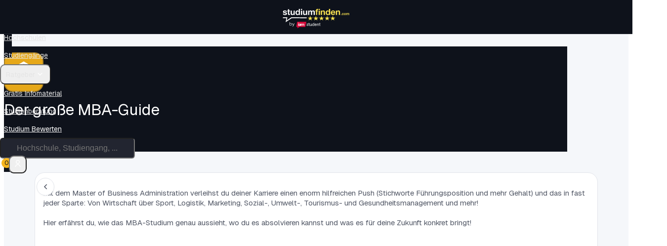

--- FILE ---
content_type: text/css
request_url: https://studiumfinden.com/.toddle/stylesheet/Static%20-%20Der%20gro%C3%9Fe%20MBA-Guide.css?v=e4e53ce
body_size: 17715
content:

  

  
  

  
  
  
  
    


@layer base {
  
  body, :host {
    /* Color */
    --neutral-0: #ffffff;
--neutral-50: #F5F7FA;
--neutral-100: #F2F5F8;
--neutral-200: #E1E4EA;
--neutral-300: #CACFD8;
--neutral-400: #99A0AE;
--neutral-500: #717784;
--neutral-600: #525866;
--neutral-700: #2B303B;
--neutral-800: #222530;
--neutral-900: #181B25;
--neutral-950: #0E121B;
--blue-50: #EBF1FF;
--blue-100: #D5E2FF;
--blue-200: #C0D5FF;
--blue-300: #97BAFF;
--blue-400: #6895FF;
--blue-500: #335CFF;
--blue-600: #3559E9;
--blue-700: #2547D0;
--blue-800: #1F3BAD;
--blue-900: #182F8B;
--blue-950: #122368;
--orange-50: #FFF1EB;
--orange-100: #FFE3D5;
--orange-200: #FFD5C0;
--orange-300: #FFBA97;
--orange-400: #FF9A68;
--orange-500: #FF8447;
--orange-600: #E97135;
--orange-700: #D05E25;
--orange-800: #AD4E1F;
--orange-900: #8B3E18;
--orange-950: #682F12;
--red-50: #FFEBEC;
--red-100: #FFD5D8;
--red-200: #FFC0C5;
--red-300: #FF97A0;
--red-400: #FF6875;
--red-500: #FB3748;
--red-600: #E93544;
--red-700: #D02533;
--red-800: #AD1F2B;
--red-900: #8B1822;
--red-950: #681219;
--green-50: #E0FAEC;
--green-100: #D0FBE9;
--green-200: #C2F5DA;
--green-300: #84EBB4;
--green-400: #3EE089;
--green-500: #1FC16B;
--green-600: #1DAF61;
--green-700: #178C4E;
--green-800: #1A7544;
--green-900: #16643B;
--green-950: #0B4627;
--yellow-50: #FFFAEB;
--yellow-100: #FFEFCC;
--yellow-200: #FFECC0;
--yellow-300: #FFE097;
--yellow-400: #FFD268;
--yellow-500: #F6B51E;
--yellow-600: #E6A819;
--yellow-700: #C99A2C;
--yellow-800: #A78025;
--yellow-900: #86661D;
--yellow-950: #624C18;
--purple-50: #EFEBFF;
--purple-100: #DCD5FF;
--purple-200: #CAC0FF;
--purple-300: #A897FF;
--purple-400: #8C71F6;
--purple-500: #7D52F4;
--purple-600: #693EE0;
--purple-700: #5B2CC9;
--purple-800: #4C25A7;
--purple-900: #3D1D86;
--purple-950: #351A75;
--sky-50: #EBF8FF;
--sky-100: #D5F1FF;
--sky-200: #C0EAFF;
--sky-300: #97DCFF;
--sky-400: #68CDFF;
--sky-500: #47C2FF;
--sky-600: #35ADE9;
--sky-700: #2597D0;
--sky-800: #1F7EAD;
--sky-900: #18658B;
--sky-950: #124B68;
--pink-50: #FFEBF4;
--pink-100: #FFD5EA;
--pink-200: #FFC0DF;
--pink-300: #FF97CB;
--pink-400: #FF68B3;
--pink-500: #FB4BA3;
--pink-600: #E9358F;
--pink-700: #D0257A;
--pink-800: #AD1F66;
--pink-900: #8B1852;
--pink-950: #68123D;
--teal-50: #E4FBF8;
--teal-100: #D0FBF5;
--teal-200: #C2F5EE;
--teal-300: #84EBDD;
--teal-400: #3FDEC9;
--teal-500: #22D3BB;
--teal-600: #1DAF9C;
--teal-700: #178C7D;
--teal-800: #1A7569;
--teal-900: #16645A;
--teal-950: #0B463E;
--alpha-neutral-24: #99a0ae3d;
--alpha-neutral-16: #99a0ae29;
--alpha-neutral-10: #99a0ae1a;
--alpha-blue-24: #476cff3d;
--alpha-blue-16: #476cff29;
--alpha-blue-10: #476cff1a;
--alpha-orange-24: #ff91473d;
--alpha-orange-16: #ff914729;
--alpha-orange-10: #ff91471a;
--alpha-red-24: #fb37483d;
--alpha-red-16: #fb374829;
--alpha-red-10: #fb37481a;
--alpha-green-24: #1fc16b3d;
--alpha-green-16: #1fc16b29;
--alpha-green-10: #1fc16b1a;
--alpha-yellow-24: #fbc64b3d;
--alpha-yellow-16: #fbc64b29;
--alpha-yellow-10: #fbc64b1a;
--alpha-purple-24: #784def3d;
--alpha-purple-16: #784def29;
--alpha-purple-10: #784def1a;
--alpha-sky-24: #47c2ff3d;
--alpha-sky-16: #47c2ff29;
--alpha-sky-10: #47c2ff1a;
--alpha-pink-24: #fb4ba33d;
--alpha-pink-16: #fb4ba329;
--alpha-pink-10: #fb4ba31a;
--alpha-teal-24: #22d3bb3d;
--alpha-teal-16: #22d3bb29;
--alpha-teal-10: #22d3bb1a;
--alpha-white-24: #ffffff3d;
--alpha-white-16: #ffffff29;
--alpha-white-10: #ffffff1a;
--alpha-black-24: #0e121b3d;
--alpha-black-16: #0e121b29;
--alpha-black-10: #0e121b1a;
--static-black: var(--neutral-950, #0E121B);
--static-white: var(--neutral-0, #ffffff);
--bg-strong: var(--neutral-950, #0E121B);
--bg-surface: var(--neutral-800, #222530);
--bg-sub: var(--neutral-300, #CACFD8);
--bg-soft: var(--neutral-200, #E1E4EA);
--bg-weak: var(--neutral-50, #F5F7FA);
--bg-white: var(--neutral-0, #ffffff);
--text-strong: var(--neutral-950, #0E121B);
--text-sub: var(--neutral-600, #525866);
--text-soft: var(--neutral-400, #99A0AE);
--text-disabled: var(--neutral-300, #CACFD8);
--text-white: var(--neutral-0, #ffffff);
--stroke-strong: var(--neutral-950, #0E121B);
--stroke-sub: var(--neutral-300, #CACFD8);
--stroke-soft: var(--neutral-200, #E1E4EA);
--stroke-white: var(--neutral-0, #ffffff);
--icon-strong: var(--neutral-950, #0E121B);
--icon-sub: var(--neutral-600, #525866);
--icon-soft: var(--neutral-400, #99A0AE);
--icon-disabled: var(--neutral-300, #CACFD8);
--icon-white: var(--neutral-0, #ffffff);
--primary-darker: var(--yellow-800, #A78025);
--primary-dark: var(--yellow-700, #C99A2C);
--primary-base: var(--yellow-500, #F6B51E);
--primary-alpha-24: var(--alpha-yellow-24, #fbc64b3d);
--primary-alpha-16: var(--alpha-yellow-16, #fbc64b29);
--primary-alpha-10: var(--alpha-yellow-10, #fbc64b1a);
--html-block-font-color: var(--text-sub, #525866);
--html-block-h1-color: var(--text-strong, #0E121B);
--html-block-h2-color: var(--text-strong, #0E121B);
--html-block-h3-color: var(--text-strong, #0E121B);
--html-block-h4-color: var(--text-strong, #0E121B);
--html-block-h5-color: var(--text-strong, #0E121B);
--html-block-strong-color: var(--text-strong, #0E121B);
    /* Fonts */
    --font-sans: 'Inter',sans-serif;
--font-geist: 'Geist',sans-serif;

    /* Font size */
    --font-size-xxs: 0.625rem;
--font-size-xs: 0.75rem;
--font-size-sm: 0.875rem;
--font-size-base: 1rem;
--font-size-lg: 1.125rem;
--font-size-xl: 1.25rem;
--font-size-2xl: 1.5rem;
--font-size-3xl: 1.875rem;
--font-size-4xl: 2.25rem;
--font-size-5xl: 3rem;
--html-block-font-size: 0.875rem;
    /* Font weight */
    --font-weight-thin: 100;
--font-weight-lighter: 200;
--font-weight-light: 300;
--font-weight-regular: 400;
--font-weight-normal: 500;
--font-weight-bold: 700;
--font-weight-semi-bold: 600;
--font-weight-bolder: 800;
--font-weight-black: 900;
    /* Shadows */
    --shadow-sm:  0 1px 2px 0 rgba(0, 0, 0, 0.25);
--shadow-base:  0 1px 3px 0 rgba(0, 0, 0, 0.25), 0 1px 2px 0 rgba(0, 0, 0, 0.25);
--shadow-md:  0 4px 6px -1px rgba(0, 0, 0, 0.25), 0 2px 4px -1px rgba(0, 0, 0, 0.25);
--shadow-lg:  0 10px 15px -3px rgba(0, 0, 0, 0.25), 0 4px 6px -2px rgba(0, 0, 0, 0.25);
--shadow-xl: 0 20px 25px -5px rgba(0, 0, 0, 0.25), 0 10px 10px -5px rgba(0, 0, 0, 0.25);
--shadow-2xl:  0 25px 50px -12px rgba(0, 0, 0, 0.25);
    /* Border radius */
    
    /* Spacing */
    
    /* Z-index */
    
  }
  @keyframes animation-spin {
    from {
      transform: rotate(0deg);
    }
    to {
      transform: rotate(360deg);
    }
  }
  @keyframes animation-fade-in {
    from {
      opacity:0;
    }
    to {
      opacity:1;
    }
  }
  @keyframes animation-fade-out {
    from {
      opacity:1;
    }
    to {
      opacity:0;
    }
  }
}


    .bbtEbz {
      width:100%;
      height:auto;
      align-items:center;
      justify-content:start;
      background-color:var(--bg-weak, #F5F7FA);
    }

    .cnAFGE {
      color:var(--primary-base, #F6B51E);
      display:inline;
      font-size:inherit;
      font-family:inherit;
      font-weight:var(--font-weight-normal);
    }

    .cnAFGE:hover {
      cursor:pointer;
      text-decoration-line: underline;
    }

    .cnAFGE:focus-visible {
      text-decoration-line: underline;
    }

    .cnAFGE:active {
      color:var(--yellow-200, #FDE68A);
    }

    .fzowoW {
      top:5px;
      display:inline;
      line-height:10px;
    }

    .fzpFZF {
      gap:16px;
      flex:1;
      padding-top:16px;
      border-color:var(--stroke-soft, #E1E4EA);
      border-style:solid;
      border-width:1px;
      padding-left:16px;
      border-radius:20px;
      padding-right:16px;
      padding-bottom:16px;
      background-color:var(--bg-white, #ffffff);
    }

    .ePwywY {
      width:100%;
      height:1px;
      background-color:var(--stroke-soft, #E1E4EA);
    }

    .ePwywY.horizontal {
      width:1px;
      height:100%;
    }

    .dnFPjK {
      color:var(--text-strong, #0E121B);
      font-size:var(--font-size-xl);
      max-width:100%;
      text-align:left;
      font-family:Geist;
      font-weight:var(--font-weight-normal);
      white-space:normal;
      letter-spacing:-1px;
    }

    @media (min-width: 640px) {

    .dnFPjK {
      font-size:var(--font-size-3xl);
    }
    }

    .dnFPjK.centered {
      text-align:center;
    }

    .cvQnkQ {
      row-gap:.8rem;
      column-gap:.8rem;
    }

    .fbatFu {
      color:var(--text-strong, #0E121B);
      font-size:var(--font-size-lg);
      text-align:left;
      font-family:'Geist';
      font-weight:var(--font-weight-normal);
      letter-spacing:-1px;
    }

    @media (min-width: 640px) {

    .fbatFu {
      font-size:var(--font-size-2xl);
    }
    }

    .fbatFu.centered {
      text-align:center;
    }

    .brqmcs {
      color:var(--text-sub, #525866);
      display:inline-block;
      font-size:15px;
      text-align:left;
      font-family:Geist;
      font-weight:var(--font-weight-regular);
      line-height:20px;
    }

    .LUxVd {
      width:100%;
      height:auto;
      display:flex;
      opacity:1;
      transition:all 0.3s ease;
      border-radius:20px;
      flex-direction:column;
    }

    .LUxVd.hidden {
      opacity:0;
    }

    .fjAkbX {
      overflow-x:hidden;
      overflow-y:hidden;
      border-color:var(--stroke-soft, #E1E4EA);
      border-style:solid;
      border-width:1px;
      border-radius:16px;
      background-image:url("");
    }

    .firJPP {
      top:-7px;
      right:-10px;
      height:22px;
      display:flex;
      position:absolute;
      font-size:14px;
      min-width:22px;
      align-items:center;
      font-family:'Geist';
      font-weight:var(--font-weight-semi-bold);
      padding-left:6px;
      border-radius:100px;
      padding-right:6px;
      flex-direction:column;
      justify-content:center;
      background-color:var(--primary-base, #F6B51E);
    }

    .SWxlP {
      position:relative;
      outline-color:transparent;
      outline-style:none;
      outline-width:0px;
      pointer-events:all;
    }

    .SWxlP:focus {
      outline-color:transparent;
      outline-style:none;
      outline-width:0px;
    }

    .dialog-content\:root {
      opacity:0;
      translate:0 20px;
    }

    .dialog-content\:root.open {
      opacity:1;
      translate:0 0px;
    }

    .dialog-content\:root.open-transition {
      transition:all 320ms ease 0ms normal;
    }

    .dialog-content\:root.close-transition {
      transition:all 200ms cubic-bezier(0.58, 0.29, 0.25, 1) 0ms normal;
    }

    .cbwnOA {
      gap:12px;
      width:fit-content;
      bottom:16px;
      opacity:1;
      z-index:999;
      position:fixed;
      translate:0;
      transition:all 300ms ease 0ms;
      align-items:center;
      padding-top:10px;
      border-color:var(--neutral-600, #525866);
      border-style:solid;
      border-width:1px;
      padding-left:10px;
      border-radius:16px;
      padding-right:16px;
      flex-direction:row;
      padding-bottom:10px;
      justify-content:start;
      background-color:var(--neutral-900, #181B25);
    }

    .cbwnOA.hide {
      opacity:0;
      translate:0 80px;
    }

    .Bhsyc {
      width:600px;
      padding-top:4px;
      border-color:var(--stroke-soft, #E1E4EA);
      border-style:solid;
      border-width:1px;
      padding-left:4px;
      border-radius:16px;
      padding-right:4px;
      padding-bottom:4px;
      background-color:var(--bg-weak, #F5F7FA);
    }

    @media (max-width: 603.5px) {

    .Bhsyc {
      width:100%;
    }
    }

    .bonVTf {
      align-items:center;
      justify-content:start;
    }

    .fozlIY {
      width:100%;
      border-color:var(--stroke-soft, #E1E4EA);
      border-style:solid;
      border-width:1px;
      border-radius:14px;
      background-color:var(--bg-white, #ffffff);
    }

    .eShwfX {
      color:var(--text-strong, #0E121B);
      font-size:1.2rem;
      text-align:center;
      font-family:'Geist';
      font-weight:var(--font-weight-semi-bold);
    }

    .cjbLnp {
      flex:1;
      align-items:start;
      flex-direction:column;
      justify-content:start;
    }

    .frsnyO {
      color:var(--text-sub, #525866);
      font-size:1rem;
      text-align:center;
      font-family:'Geist';
      font-weight:var(--font-weight-normal);
    }

    .EZCJW {
      gap:1rem;
      width:100%;
      height:100%;
      padding-top:1rem;
      padding-left:1rem;
      padding-right:1rem;
      flex-direction:column;
      padding-bottom:1rem;
    }

    .byjkOA {
      top:0px;
      left:0px;
      right:0px;
      bottom:0px;
      z-index:-1;
      position:absolute;
    }

    .dialog-new\:eNkkt0ycS1aLMPhWOtJUV {
      opacity:0;
      background-color:var(--overlay-inverted-a9, #000000b3);
    }

    .dialog-new\:eNkkt0ycS1aLMPhWOtJUV.open {
      opacity:1;
    }

    .dialog-new\:eNkkt0ycS1aLMPhWOtJUV.open-transition {
      transition:opacity 300ms ease 0ms normal;
    }

    .dialog-new\:eNkkt0ycS1aLMPhWOtJUV.close-transition {
      transition:opacity 300ms ease 0ms normal;
    }

    .KsFov {
      width:var(--width);
      height:var(--height);
      position:fixed;
      overflow-x:hidden;
      overflow-y:hidden;
      align-items:center;
      pointer-events:none;
      justify-content:center;
    }

    .KsFov.modal {
      touch-action:none;
      pointer-events:all;
    }

    .dialog-new\:o_AGx_fXR28AhYGxOsWS1 {
      padding-top:1rem;
      padding-left:1rem;
      padding-right:1rem;
      padding-bottom:1rem;
    }

    .bOOJYj {
      color:var(--text-white, #ffffff);
      font-size:inherit;
      font-family:'Geist';
      font-weight:inherit;
    }

    @media (max-width: 767px) {

    .bOOJYj {
      display:none;
    }
    }

    .bdlIus {
      color:var(--text-strong);
      width:100%;
      cursor:pointer;
      font-size:var(--fontSize);
      min-height:36px;
      overflow-x:hidden;
      overflow-y:hidden;
      transition:all 300ms ease 0ms ;
      align-items:center;
      line-height:1;
      white-space:normal;
      padding-left:12px;
      border-radius:10px;
      padding-right:12px;
      flex-direction:row;
      justify-content:center;
      background-color:var(--yellow-600, #E6A819);
    }

    .bdlIus.white {
      color:var(--text-strong);
      background-color:var(--bg-white, #ffffff);
    }

    .bdlIus.secondary {
      gap:4px;
      color:var(--text-sub, #525866);
      font-size:var(--fontSize);
      background:var(--bg-white-0, #FFF);;
      border-color:var(--stroke-soft, #E1E4EA);
      border-style:solid;
      border-width:1px;
    }

    .bdlIus.transparent {
      color:var(--text-white);
      background-color:var(--alpha-white-16);
    }

    .bdlIus:hover {
      opacity:0.9;
    }

    @media (max-width: 1024px) {

    .bdlIus {
      font-size:var(--font-size-sm);
    }
    }

    .bdlIus.secondary:hover {
      background-color:var(--bg-weak);
    }

    .bdlIus:disabled {
      opacity:0.8;
      pointer-events:none;
    }

    .bdlIus.border-primary {
      color:var(--text-sub, #525866);
      font-size:var(--fontSize);
      background:var(--bg-white-0, #FFF);
      border-color:var(--yellow-600, #E6A819);
      border-style:solid;
      border-width:1px;
    }

    .bdlIus.border-primary:hover {
      background-color:var(--bg-weak);
    }

    .dlBtkE {
      width:20px;
      height:20px;
      margin:auto;
      animation:1s linear 0ms infinite normal none running animation-dcxPGa;
      border-color:#d9d9d9;
      border-style:solid;
      border-width:3px;
      border-radius:50%;
      border-top-color:#181b25cc;
      border-top-style:solid;
      border-top-width:3px;
    }

    @keyframes animation-dcxPGa {
        0% {
          rotate: 0 0 1 0deg;
        }

        100% {
          rotate: 360deg;
        }
    }

    .dFGoyw {
      gap:16px;
      padding-top:16px;
      padding-left:16px;
      padding-right:16px;
      padding-bottom:16px;
      background-color:var(--bg-white, #ffffff);
      border-bottom-color:var(--stroke-soft, #E1E4EA);
      border-bottom-style:solid;
      border-bottom-width:1px;
    }

    @media (max-width: 639.6px) {

    .dFGoyw {
      padding-top:8px;
      padding-left:8px;
      padding-right:8px;
      padding-bottom:8px;
    }
    }

    .bDscHc {
      color:var(--text-sub, #525866);
      display:inline-block;
      font-size:14px;
      font-family:'Geist';
      font-weight:var(--font-weight-regular);
    }

    .ffbLhs {
      flex:1;
    }

    .fGUZoc {
      gap:4px;
      width:100%;
      padding-top:4px;
      padding-left:4px;
      border-radius:10px;
      padding-right:4px;
      flex-direction:row;
      padding-bottom:4px;
      background-color:var(--bg-weak, #F5F7FA);
    }

    .cgwWOR {
      flex:1;
      color:var(--text-soft-400, #99A0AE);;
      width:fit-content;
      cursor:pointer;
      height:28px;
      font-size:14px;;
      font-style:normal;;
      text-align:center;;
      transition:all 300ms ease-in-out 0ms normal;
      align-items:center;
      font-family:Geist;;
      font-weight:500;;
      line-height:20px; /* 142.857% */;
      padding-top:8px;
      padding-left:8px;
      border-radius:6px;
      padding-right:8px;
      padding-bottom:8px;
      justify-content:center;
    }

    .cgwWOR:hover {
      color:var(--text-sub, #525866);
    }

    .cgwWOR.active {
      color:var(--text-strong, #0E121B);
      box-shadow:0px 6px 10px 0px rgba(14, 18, 27, 0.06), 0px 2px 4px 0px rgba(14, 18, 27, 0.03);;
      background-color:var(--bg-white, #ffffff);
    }

    .lead-bundle-header\:B26fYGad3sKETnocZ9-dm {
      width:100%;
    }

    .djHRnn {
      color:var(--text-strong-950, #0E121B);;
      font-size:24px;
      font-style:normal;;
      font-family:Geist;;
      font-weight:500;;
      line-height:40px; /* 125% */;
      letter-spacing:-0.16px;;
      font-feature-settings:'ss11' on, 'cv09' on, 'liga' off, 'calt' off;;
    }

    @media (max-width: 534.5px) {

    .djHRnn {
      font-size:1.5rem;
      line-height:124%;
    }
    }

    .QAvzi {
      gap:20px;
      align-items:start;
      flex-direction:column;
      justify-content:center;
    }

    .eBYfoJ {
      gap:4px;
      flex:1;
      color:var(--text-sub, #525866);
      width:100%;
      cursor:pointer;
      height:36px;
      font-size:14px;
      background:var(--bg-white-0, #FFF);;
      align-items:center;
      font-family:'Geist';
      font-weight:var(--font-weight-normal);
      line-height:20px;
      padding-top:10px;
      border-color:var(--stroke-soft, #E1E4EA);
      border-style:solid;
      border-width:1px;
      padding-left:14px;
      padding-right:14px;
      flex-direction:row;
      padding-bottom:10px;
      justify-content:center;
      border-top-left-radius:12px;
      border-top-right-radius:12px;
      border-bottom-left-radius:12px;
      border-bottom-right-radius:12px;
    }

    .eBYfoJ:hover {
      color:var(--text-strong, #0E121B);
      border-color:var(--bg-weak, #F5F7FA);
      border-style:solid;
      border-width:1px;
      background-color:var(--bg-weak, #F5F7FA);
    }

    .eBYfoJ:focus-within:focus {
      scale:0.99;
    }

    @media (min-width: 768px) {

    .eBYfoJ {
      flex:unset;
      width:fit-content;
    }
    }

    .dQzKyy {
      width:100%;
      border-radius:14px;
    }

    .bNjVys {
      gap:8px;
      width:100%;
      flex-wrap:nowrap;
      overflow-x:scroll;
      flex-direction:row;
    }

    @media (min-width: 768px) {

    .bNjVys {
      flex-wrap:wrap;
      overflow-x:auto;
    }
    }

    .cbGlvy {
      gap:2px;
      color:var(--text-sub, #525866);
      width:fit-content;
      cursor:pointer;
      font-size:13px;
      transition:all 300ms ease-in-out 0ms normal;
      align-items:center;
      font-family:'Geist';
      font-weight:var(--font-weight-regular);
      padding-top:2px;
      padding-left:8px;
      border-radius:6px;
      padding-right:8px;
      flex-direction:row;
      padding-bottom:2px;
      justify-content:start;
      background-color:var(--bg-weak, #F5F7FA);
    }

    .cbGlvy:hover {
      color:var(--text-strong, #0E121B);
      background-color:var(--bg-soft, #E1E4EA);
    }

    .cbGlvy.selected {
      color:var(--text-strong, #0E121B);
      background-color:var(--primary-base, #F6B51E);
    }

    .dBxsaf {
      gap:8px;
      align-items:center;
      flex-direction:row;
      justify-content:space-between;
    }

    @media (max-width: 480px) {

    .dBxsaf {
      flex-direction:column;
    }
    }

    .NfwBP {
      top:2px;
      color:var(--grey-200, #E5E5E5);
      right:2px;
      width:32px;
      cursor:pointer;
      height:32px;
      position:absolute;
      transition:all 300ms ease-in-out 0ms ;
      align-items:center;
      padding-top:8px;
      border-color:var(--stroke-soft, #E1E4EA);
      border-style:solid;
      border-width:1px;
      padding-left:8px;
      border-radius:8px;
      padding-right:8px;
      padding-bottom:8px;
      justify-content:center;
      background-color:var(--bg-white, #ffffff);
    }

    .NfwBP:hover {
      background-color:var(--bg-weak, #F5F7FA);
    }

    .eAllWx {
      flex:1;
    }

    @media (max-width: 480px) {

    .eAllWx {
      width:100%;
    }
    }

    .cMGRGg {
      flex:1;
      width:100%;
      row-gap:6px;
      column-gap:6px;
    }

    .dMNcmI {
      top:7px;
      right:7px;
      row-gap:7px;
      position:absolute;
      column-gap:7px;
      flex-direction:row;
    }

    .bWpTnd {
      width:fit-content;
      height:auto;
    }

    .so-button-secondary\:root {
      color:var(--text-sub, #525866);
      width:inherit;
      cursor:pointer;
      height:36px;
      row-gap:4px;
      font-size:14px;
      column-gap:4px;
      overflow-x:hidden;
      overflow-y:hidden;
      transition:background-color 200ms ease 0ms normal;
      align-items:center;
      font-family:Geist;
      font-weight:var(--font-weight-normal);
      user-select:none;
      border-color:var(--stroke-soft, #E1E4EA);
      border-style:solid;
      border-width:1px;
      padding-left:0.75rem;
      border-radius:10px;
      outline-color:transparent;
      outline-style:solid;
      outline-width:var(--border-lg);
      padding-right:0.75rem;
      flex-direction:row;
      outline-offset:var(--border-md);
      -ms-user-select:none;
      justify-content:center;
      -moz-user-select:none;
      background-color:var(--bg-white, #ffffff);
      -webkit-user-select:none;
      -webkit-tap-highlight-color:transparent;
    }

    .so-button-secondary\:root:hover {
      background-color:var(--bg-weak, #F5F7FA);
    }

    .so-button-secondary\:root:active {
      transition:none;
      background-color:var(--bg-weak, #F5F7FA);
    }

    .so-button-secondary\:root:focus-visible {
      outline-color:var(--yellow-500, #F6B51E);
      outline-style:solid;
      outline-width:var(--border-lg);
      outline-offset:var(--border-md);
    }

    .so-button-secondary\:root.trigger-open {
      background-color:var(--bg-weak, #F5F7FA);
    }

    .so-button-secondary\:root.disabled {
      opacity:0.5;
      background-color:var(--neutral-0, #0b0a0b);
    }

    .ckeMDa {
      top:0px;
      left:0px;
      color:inherit;
      right:0px;
      bottom:0px;
      display:flex;
      z-index:;
      position:absolute;
      font-size:inherit;
      align-items:center;
      font-family:inherit;
      font-weight:inherit;
      flex-direction:column;
      justify-content:center;
      background-color:var(--neutral-0, #0b0a0b);
    }

    .brand-select\:Kz7_zFtCWHDsMVjH56by8 {
      width:100%;
      text-align:left;
      padding-left:12px;
      padding-right:60px;
    }

    .vyMhB {
      top:8px;
      left:8px;
      color:var(--text-soft);
      position:absolute;
    }

    .BEodR {
      width:fit-content;
      height:fit-content;
      font-size:inherit;
      font-family:inherit;
      font-weight:inherit;
    }

    .so-select-icon\:root {
      color:inherit;
      width:1.25rem;
      height:1.25rem;
      font-size:inherit;
      transition:rotate 200ms ease 0ms normal;
      font-family:inherit;
      font-weight:inherit;
    }

    .so-select-icon\:root.open {
      rotate:z 180deg;
    }

    .dFODab {
      width:100%;
      overflow:hidden;
      white-space:nowrap;
    }

    .dFODab.with-icon {
      padding-left:24px;
    }

    .bCrsFu {
      overflow-y:auto;
      touch-action:auto;
    }

    .brand-select\:eHufOiDlgiZ-7MaJ7SQjj {
      margin-top:4px;
      max-height:200px;
      overflow-x:auto;
      overflow-y:auto;
      margin-bottom:4px;
    }

    .HDAbS {
      flex:1;
      width:100%;
      display:inline-block;
      white-space:normal;
    }

    .dLxktm {
      color:var(--text-soft);
      cursor:pointer;
    }

    .cKPncp {
      color:var(--text-strong, #0E121B);
      font-size:14px;
      font-family:'Geist';
      font-weight:inherit;
    }

    .eFQaJC {
      top:var(--top);
      left:var(--left);
      position:absolute;
      outline-color:transparent;
      outline-style:none;
      outline-width:0px;
      pointer-events:all;
      transform-origin:var(--transform-origin-x) var(--transform-origin-y);
    }

    .eFQaJC:focus {
      outline-color:transparent;
      outline-style:none;
      outline-width:0px;
    }

    .eFQaJC.hidden {
      visibility:hidden;
      pointer-events:none;
    }

    .eFQaJC.match-anchor-width {
      width:var(--sc-anchor-width);
    }

    .so-select-content\:root {
      opacity:0;
    }

    .so-select-content\:root.open {
      opacity:1;
    }

    .so-select-content\:root.open-transition {
      transition:opacity 200ms ease 0ms normal;
    }

    .so-select-content\:root.close-transition {
      transition:opacity 200ms ease 0ms normal;
    }

    .so-select-content\:root:focus {
      outline-color:#ffffff;
      outline-style:none;
      outline-width:0px;
    }

    .brand-select\:rXoPI6tpMNQKh-3hAlj_e {
      padding-top:0px;
      border-color:var(--stroke-soft, #E1E4EA);
      border-style:solid;
      border-width:1px;
      padding-left:4px;
      border-radius:12px;
      padding-right:4px;
      padding-bottom:0px;
      background-color:var(--bg-white, #ffffff);
    }

    .so-select-item\:root {
      gap:0.5rem;
      color:var(--text-sub, #525866);
      cursor:pointer;
      height:var(--interactive-height-sm);
      display:inline;
      font-size:14px;
      transition:background-color 200ms ease 0ms normal;
      align-items:center;
      font-family:'Geist';
      font-weight:var(--font-weight-normal);
      padding-top:8px;
      white-space:normal;
      padding-left:0.75rem;
      border-radius:8px;
      outline-color:transparent;
      outline-style:solid;
      outline-width:0px;
      padding-right:0.75rem;
      text-overflow:ellipsis;
      flex-direction:row;
      padding-bottom:8px;
      justify-content:space-between;
      background-color:var(--bg-white, #ffffff);
    }

    .so-select-item\:root:hover {
      background-color:var(--bg-weak, #F5F7FA);
    }

    .so-select-item\:root:focus {
      background-color:var(--bg-weak, #F5F7FA);
    }

    .so-select-item\:root.checked {
      color:var(--text-strong, #0E121B);
    }

    .so-select-item\:root.disabled {
      color:var(--neutral-9, #6F6D78);
    }

    .so-select-item\:root.disabled:hover {
      background-color:transparent;
    }

    .eyVPLS {
      font-size:inherit;
      font-family:inherit;
      font-weight:inherit;
    }

    .so-select-item\:gTaZlBzZUme6Pj37SjYHY {
      color:var(--brand-11, #BAA7FF);
      width:1rem;
      height:1rem;
    }

    .so-select-item\:tF-9Ck28ng5AW7VSAtlAd {
      color:var(--green-600, #1DAF61);
    }

    .eoZnA-d {
      flex:1;
      font-size:inherit;
      font-family:inherit;
      font-weight:inherit;
      white-space:normal;
    }

    .so-select\:root {
      width:100%;
    }

    .dqsoTv {
      width:fit-content;
      height:fit-content;
    }

    .cVMNhr {
      top:0px;
      left:0px;
      right:0px;
      bottom:0px;
      opacity:0;
      position:absolute;
      pointer-events:none;
    }

    .so-select\:5t68LNrS7UCmo5dAbUf7t {
      width:inherit;
    }

    .dYElHa {
      width:var(--width);
      height:var(--height);
      position:fixed;
      pointer-events:none;
    }

    .dYElHa.modal {
      pointer-events:all;
    }

    .dJlEqw {
      top:8px;
      left:8px;
      position:absolute;
    }

    .cqfJHk {
      width:100%;
    }

    @media (min-width: 480px) {

    .cqfJHk {
      flex:0.3;
      min-width:240px;
    }
    }

    .cBYLgt {
      color:var(--text-sub);
      height:36px;
      display:flex;
      font-size:14px;
      transition:all 300ms ease 0ms normal;
      font-family:'Geist';
      font-weight:var(--font-weight-normal);
      padding-top:0.5rem;
      border-color:var(--stroke-soft, #E1E4EA);
      border-style:solid;
      border-width:1px;
      padding-left:32px;
      border-radius:10px;
      padding-right:0.75rem;
      flex-direction:row;
      padding-bottom:0.5rem;
      background-color:#ffffff;
    }

    .cBYLgt:focus {
      outline:none;
      box-shadow:0px 0px 0px 2px #FFF, 0px 0px 0px 4px var(--yellow-50, #FFFAEB);
      border-color:var(--primary-base, #F6B51E);
      border-style:solid;
      border-width:1.5px;
      --tw-ring-color:#1a202c;
      --tw-ring-shadow:0 0 0 calc(1px + var(--tw-ring-offset-width)) var(--tw-ring-color);
      background-color:#ffffff;
      --tw-ring-offset-shadow:0 0 0 var(--tw-ring-offset-width) var(--tw-ring-offset-color);
    }

    .cBYLgt::placeholder {
      color:var(--text-disabled, #CACFD8);
      font-size:14px;
      font-family:'Geist';
      font-weight:var(--font-weight-regular);
    }

    .lead-bundle-header\:zPCWbit_CPGxJzlCeQbiR {
      align-items:start;
      justify-content:center;
    }

    .dkKVPQ {
      font-size:inherit;
      font-family:inherit;
      font-weight:inherit;
    }

    @media (min-width: 768px) {

    .dkKVPQ {
      display:none;
    }
    }

    .Gfnov {
      align-items:center;
      padding-top:16px;
      padding-bottom:16px;
      justify-content:start;
    }

    .paQxd {
      display:none;
      font-size:inherit;
      font-family:inherit;
      font-weight:inherit;
    }

    @media (min-width: 768px) {

    .paQxd {
      display:inline-block;
    }
    }

    .bLNxWG {
      left:0px;
      right:0px;
      bottom:0px;
      position:absolute;
      align-items:center;
      justify-content:center;
    }

    .bTzWwy {
      width:40px;
      height:40px;
      align-items:center;
      border-radius:10px;
      justify-content:center;
      background-color:var(--stroke-white, #ffffff);
    }

    .duOOgO {
      column-gap:8px;
      align-items:center;
      padding-top:16px;
      border-color:var(--stroke-soft, #E1E4EA);
      border-style:solid;
      border-width:1px;
      padding-left:16px;
      border-radius:16px;
      padding-right:16px;
      flex-direction:row;
      padding-bottom:16px;
      justify-content:space-between;
      background-color:var(--bg-white, #ffffff);
    }

    @media (max-width: 768px) {

    .duOOgO {
      gap:16px;
      align-items:start;
      padding-top:8px;
      border-color:#00000000;
      border-style:solid;
      border-width:1px;
      padding-left:8px;
      padding-right:8px;
      flex-direction:column;
      padding-bottom:8px;
      justify-content:start;
      border-top-left-radius:16px;
      border-top-right-radius:16px;
      border-bottom-left-radius:16px;
      border-bottom-right-radius:16px;
    }
    }

    .duOOgO.recommendation {
      max-width:90%;
      border-color:var(--stroke-soft, #E1E4EA);
      flex-direction:row;
    }

    .element-card-list\:12k1kBnrJGUDwLamCc11O {
      width:fit-content;
    }

    .eMVomw {
      gap:4px;
      align-items:center;
      flex-direction:row;
      justify-content:start;
    }

    .dsGuZw {
      color:var(--text-sub, #525866);
      overflow:hidden;;
      font-size:14px;;
      font-style:normal;;
      font-family:Geist;;
      font-weight:400;;
      line-height:20px; /* 142.857% */;
      text-overflow:ellipsis;;
      letter-spacing:-0.084px;;
      font-feature-settings:'ss11' on, 'cv09' on, 'liga' off, 'calt' off;;
    }

    .busWEs {
      gap:8px;
      align-items:center;
      flex-direction:row;
      justify-content:start;
    }

    .feWQaA {
      color:var(--text-sub, #525866);
      font-size:var(--font-size-sm);
      font-style:normal;;
      font-family:Geist;;
      font-weight:var(--font-weight-regular);
      line-height:24px; /* 150% */;
      letter-spacing:-0.176px;;
      font-feature-settings:'ss11' on, 'cv09' on, 'liga' off, 'calt' off;;
    }

    .eVHttC {
      color:var(--text-strong, #0E121B);
      font-size:14px;;
      font-style:normal;;
      font-family:Geist;;
      font-weight:500;;
      line-height:20px; /* 142.857% */;
      letter-spacing:-0.084px;;
      font-feature-settings:'ss11' on, 'cv09' on, 'liga' off, 'calt' off;;
    }

    .eRaAiH {
      color:var(--text-sub-600, #525866);;
      width:fit-content;
      display:flex;
      row-gap:4px;
      font-size:var(--font-size-xxs);
      column-gap:4px;
      font-style:normal;;
      align-items:center;
      font-family:Geist;;
      font-weight:500;;
      line-height:16px; /* 133.333% */;
      padding-top:4px;
      padding-left:8px;
      border-radius:100px;
      padding-right:8px;
      flex-direction:row;
      letter-spacing:0.48px;;
      padding-bottom:4px;
      text-transform:uppercase;;
      justify-content:center;
      background-color:var(--bg-weak, #F5F7FA);
      font-feature-settings:'ss11' on, 'cv09' on, 'liga' off, 'calt' off;;
    }

    @media (min-width: 768px) {

    .eRaAiH {
      font-size:var(--font-size-xs);
    }
    }

    .eRaAiH.primary {
      color:var(--yellow-700, #C99A2C);
      background-color:var(--yellow-50, #FFFAEB);
    }

    .qGiGL {
      gap:12px;
      flex:1;
    }

    .kGyuV {
      gap:4px;
    }

    .dYnxKh {
      width:var(--width);
      height:var(--height);
      display:flex;
      font-size:0px;
      align-items:center;
      padding-top:var(--padding);
      padding-left:var(--padding);
      border-radius:6px;
      padding-right:var(--padding);
      flex-direction:column;
      padding-bottom:var(--padding);
      justify-content:center;
      background-color:var(--background-color, #cceee2);
    }

    .dhDZsu {
      width:auto;
      height:auto;
      opacity:100;
      max-width:100%;
      max-height:100%;
      object-fit:cover;
      transition:all 300ms ease 0ms ;
      border-radius:4px;
    }

    .dhDZsu.hidden {
      opacity:0;
    }

    .element-card-list\:QAdSXujbX5yNR07-Nnvc- {
      border-color:var(--border-color, #E1E4EA);
      border-style:solid;
      border-width:1px;
    }

    @media (max-width: 800px) {

    .element-card-list\:QAdSXujbX5yNR07-Nnvc- {
      width:70px;
    }
    }

    @media (max-width: 450px) {

    .element-card-list\:QAdSXujbX5yNR07-Nnvc- {
      width:60px;
    }
    }

    .dmpbzU {
      color:var(--text-sub, #525866);
      width:fit-content;
      cursor:pointer;
      display:flex;
      row-gap:8px;
      background:var(--bg-white-0, #FFF);;
      column-gap:8px;
      min-height:36px;
      transition:all 300ms ease 0ms;
      align-items:center;
      border-color:var(--stroke-soft, #E1E4EA);
      border-style:solid;
      border-width:1px;
      padding-left:12px;
      border-radius:10px;
      padding-right:12px;
      flex-direction:row;
      justify-content:start;
    }

    .dmpbzU:hover {
      background-color:var(--bg-weak, #F5F7FA);
    }

    .egkcwx {
      width:fit-content;
    }

    .iqsvV {
      top:0px;
      left:0px;
      right:0px;
      bottom:0px;
      opacity:0;
      position:absolute;
      pointer-events:none;
    }

    .studium-checkbox\:root {
      gap:6px;
      cursor:pointer;
      align-items:center;
      flex-direction:row;
      justify-content:start;
    }

    .studium-checkbox\:UO7UqBxF5A_f2Yl2nyLM8 {
      width:14px;
      height:14px;
    }

    .dPsZdn {
      display:flex;
      flex-direction:column;
    }

    .studium-checkbox\:VdW9zhOnsPZ52QJZh9Hre {
      color:var(--neutral-0, #0b0a0b);
      width:1rem;
      height:1rem;
      opacity:0;
      transition:opacity 100ms ease 0ms normal;
      align-items:center;
      justify-content:center;
    }

    .studium-checkbox\:VdW9zhOnsPZ52QJZh9Hre.checked {
      opacity:1;
    }

    .studium-checkbox\:VdW9zhOnsPZ52QJZh9Hre.indeterminate {
      opacity:1;
    }

    .eUzFOF {
      align-items:center;
      justify-content:center;
    }

    .studium-checkbox\:YvzFkRhWFrQSs61guWwzQ {
      width:16px;
      cursor:pointer;
      height:16px;
      transition:background-color 200ms ease 0ms normal;
      border-color:var(--stroke-soft, #E1E4EA);
      border-style:solid;
      border-width:var(--border-md);
      border-radius:100px;
      outline-color:transparent;
      outline-style:solid;
      outline-width:var(--border-lg);
      outline-offset:var(--border-md);
    }

    .studium-checkbox\:YvzFkRhWFrQSs61guWwzQ.checked {
      border-color:var(--green-500, #1FC16B);
      border-style:solid;
      border-width:1px;
      background-color:var(--green-500, #1FC16B);
    }

    .studium-checkbox\:YvzFkRhWFrQSs61guWwzQ:hover {
      background-color:var(--bg-weak, #F5F7FA);
    }

    .studium-checkbox\:YvzFkRhWFrQSs61guWwzQ.checked:hover {
      background-color:var(--green-500, #1FC16B);
    }

    .studium-checkbox\:YvzFkRhWFrQSs61guWwzQ:focus-visible {
      outline-color:var(--green-200, #C2F5DA);
      outline-style:solid;
      outline-width:var(--border-lg);
      outline-offset:var(--border-md);
    }

    .studium-checkbox\:YvzFkRhWFrQSs61guWwzQ.indeterminate {
      background-color:var(--green-500, #1FC16B);
    }

    .studium-checkbox\:YvzFkRhWFrQSs61guWwzQ.indeterminate:hover {
      background-color:var(--green-300, #84EBB4);
    }

    .studium-checkbox\:kTMEpLoh1rEinNC5ld5hZ {
      width:14px;
      height:14px;
    }

    .checkbox-element\:6Wt_NvxAFXtll4vH5TAI- {
      cursor:pointer;
    }

    .bgdiDZ {
      gap:6px;
      color:var(--text-sub, #525866);
      width:fit-content;
      cursor:pointer;
      display:flex;
      font-size:14px;
      align-items:center;
      font-family:'Geist';
      font-weight:var(--font-weight-normal);
      flex-direction:row;
      justify-content:start;
    }

    .dISJpt {
      gap:4px;
      font-size:16px;
      align-items:center;
      flex-direction:row;
      justify-content:start;
    }

    @media (max-width: 1140px) {

    .dISJpt {
      font-size:14px;
    }
    }

    .blsXSX {
      gap:16px;
      flex-wrap:wrap;
      align-items:center;
      flex-direction:row;
      justify-content:end;
    }

    @media (max-width: 768px) {

    .blsXSX {
      width:100%;
    }
    }

    .blsXSX.recommendation {
      flex:0;
      width:auto;
    }

    .bxkcwa {
      gap:16px;
      flex:1;
      flex-direction:row;
    }

    @media (max-width: 1025px) {

    .bxkcwa {
      gap:8px;
      flex-direction:row;
    }
    }

    .ckmNUo {
      gap:2px;
      color:var(--text-white-0, #FFF);;
      width:fit-content;
      cursor:pointer;
      z-index:10;
      position:relative;
      font-size:14px;
      min-width:36px;
      background:rgba(255, 255, 255, 0.10);;
      font-style:normal;;
      min-height:36px;
      transition:all 400ms ease-in-out 0ms ;
      align-items:center;
      font-family:Geist;;
      font-weight:500;;
      line-height:24px; /* 150% */;
      padding-left:12px;
      border-radius:10px;;
      padding-right:12px;
      flex-direction:row;
      letter-spacing:-0.176px;;
      backdrop-filter:blur(7px);;
      justify-content:center;
      background-color:#00000038;
    }

    .ckmNUo:hover {
      background-color:rgba(255, 255, 255, 0.20);;
    }

    .ckmNUo.dark {
      background-color:var(--neutral-700, #2B303B);
    }

    .ckmNUo.dark:hover {
      background-color:var(--neutral-600, #525866);
    }

    .ckmNUo.light {
      color:var(--icon-sub, #525866);
      border-color:var(--stroke-soft, #E1E4EA);
      border-style:solid;
      border-width:1px;
      background-color:var(--neutral-0, #ffffff);
    }

    .ckmNUo.light:hover {
      color:var(--text-strong, #0E121B);
      border-color:var(--neutral-0, #ffffff);
      border-style:solid;
      border-width:1px;
      background-color:var(--bg-weak, #F5F7FA);
    }

    .ckmNUo.icon-only {
      width:32px;
      height:32px;
    }

    .ddAcNB {
      transition:fill 200ms cubic-bezier(0.65, 0.04, 0.35, 1) 0ms ;
    }

    .element-card-list\:m-l49z6YLEY6FHlePe8go {
      top:0px;
      right:0px;
      position:relative;
      align-items:center;
      justify-content:center;
    }

    .WctGC {
      width:fit-content;
      cursor:pointer;
      font-size:var(--font-size-sm);
      background: var(--yellow-600, #E6A819);
      min-height:36px;
      transition:all 300ms ease 0ms;
      align-items:center;
      white-space:normal;
      padding-left:12px;
      border-radius:10px;
      padding-right:12px;
      flex-direction:row;
      justify-content:center;
    }

    .WctGC:hover {
      background: var(--primary-dark);
    }

    .WctGC.secondary {
      gap:4px;
      color:var(--text-sub, #525866);
      background:var(--bg-white-0, #FFF);
      border-color:var(--stroke-soft, #E1E4EA);
      border-style:solid;
      border-width:1px;
    }

    .WctGC.secondary:hover {
      background-color:var(--bg-weak);
    }

    .evYDhC {
      right:-5px;
    }

    .dsIsPb {
      color:var(--text-strong, #0E121B);
      display:-webkit-box;
      overflow:hidden;
      font-size:var(--font-size-base);
      font-style:normal;;
      transition:all ease ease-in-out 0ms ;
      font-family:Geist;;
      font-weight:var(--font-weight-normal);
      line-height:24px; /* 150% */;
      text-overflow:ellipsis;
      letter-spacing:-0.176px;;
      -webkit-box-orient:vertical;
      -webkit-line-clamp:2;
      font-feature-settings:'ss11' on, 'cv09' on, 'liga' off, 'calt' off;;
    }

    .dsIsPb:hover {
      text-decoration-line: underline;
    }

    .cfqKRN {
      flex-direction:row;
    }

    .KbqMQ {
      gap:6px;
      width:fit-content;
      font-size:16px;
      align-items:center;
      flex-direction:row;
      justify-content:start;
    }

    @media (max-width: 1140px) {

    .KbqMQ {
      font-size:14px;
    }
    }

    .bnRcAU {
      display:flex;
      row-gap:8px;
      flex-wrap:wrap;
      column-gap:8px;
      flex-direction:row;
    }

    .eAvIiJ {
      fill:hsl(var(--fillColor), 70%, 65%);
    }

    .byJYkz {
      width:100%;
      cursor:pointer;
      font-size:var(--fontSize);
      min-height:36px;
      overflow-x:hidden;
      overflow-y:hidden;
      transition:all 300ms ease 0ms ;
      align-items:center;
      line-height:1;
      white-space:normal;
      padding-left:12px;
      border-radius:10px;
      padding-right:12px;
      flex-direction:row;
      justify-content:center;
      background-color:var(--yellow-600, #E6A819);
    }

    .byJYkz.white {
      color:var(--text-strong);
      background-color:var(--bg-white, #ffffff);
    }

    .byJYkz.secondary {
      gap:4px;
      color:var(--text-sub, #525866);
      font-size:var(--fontSize);
      background:var(--bg-white-0, #FFF);;
      border-color:var(--stroke-soft, #E1E4EA);
      border-style:solid;
      border-width:1px;
    }

    .byJYkz.transparent {
      color:var(--text-white);
      background-color:var(--alpha-white-16);
    }

    .byJYkz:hover {
      opacity:0.9;
    }

    @media (max-width: 1024px) {

    .byJYkz {
      font-size:var(--font-size-sm);
    }
    }

    .byJYkz.secondary:hover {
      color:var(--text-strong);
      background-color:var(--bg-weak);
    }

    .byJYkz.dark {
      color:var(--grey-200, #E5E5E5);
      background: var(--neutral-800);
    }

    .element-card-list\:ypifNR1_A5tkWhksVy01F {
      width:fit-content;
      height: 32px;
    }

    .bNFDeT {
      gap:16px;
      max-height:500px;
      overflow-y:auto;
      padding-top:16px;
      padding-left:16px;
      padding-right:16px;
      padding-bottom:16px;
      background-color:var(--bg-white, #ffffff);
    }

    @media (max-width: 768px) {

    .bNFDeT {
      padding-top:0px;
      padding-left:0px;
      padding-right:0px;
      padding-bottom:0px;
    }
    }

    .bNFDeT.full-height {
      max-height:unset;
    }

    .lead-bundle\:hh-UTtQWjq-HBjnDDmTFn {
      width:fit-content;
    }

    .exJVAS {
      gap:20px;
      align-items:center;
      padding-top:50px;
      padding-bottom:50px;
      justify-content:center;
    }

    .dKVEUQ {
      color:var(--text-sub, #525866);
      font-size:14px;
      font-style:normal;;
      text-align:center;
      font-weight:400;;
      line-height:24px; /* 150% */;
    }

    .bCTAa-d {
      width:100%;
      align-items:center;
      justify-content:start;
    }

    .bguiqc {
      width:600px;
      padding-top:4px;
      border-color:var(--stroke-soft, #E1E4EA);
      border-style:solid;
      border-width:1px;
      padding-left:4px;
      border-radius:16px;
      padding-right:4px;
      padding-bottom:4px;
      background-color:var(--bg-weak, #F5F7FA);
    }

    @media (max-width: 601.7px) {

    .bguiqc {
      width:100%;
    }
    }

    .biIdGp {
      flex:1;
      width:fit-content;
    }

    .eTNrPO {
      gap:5px;
      color:var(--red-500, #FB3748);
      display:flex;
      flex-wrap:wrap;
      font-size:14px;
      align-items:center;
      font-family:'Geist';
      font-weight:var(--font-weight-normal);
      padding-top:12px;
      border-color:var(--red-300, #FF97A0);
      border-style:dashed;
      border-width:1px;
      padding-left:12px;
      border-radius:12px;
      padding-right:12px;
      flex-direction:row;
      padding-bottom:12px;
      justify-content:space-between;
      background-color:var(--red-50, #FFEBEC);
    }

    .ysEaC {
      gap:4px;
      display:flex;
      max-width:100%;
      align-items:center;
      flex-direction:row;
    }

    .bA-DSjv {
      flex:1 1 auto;
      max-width:100%;
      white-space:normal;
      overflow-wrap:break-word;
    }

    .dlgkvd {
      color:var(--red-500, #FB3748);
    }

    .bVpeOZ {
      color:var(--text-sub, #525866);
      font-size:13px;
      font-style:normal;;
      font-family:'Geist';
      font-weight:var(--font-weight-normal);
      line-height:20px; /* 142.857% */;
      letter-spacing:-0.084px;;
      font-feature-settings:'ss11' on, 'cv09' on, 'liga' off, 'calt' off;;
    }

    .dWiVIZ {
      font-size:inherit;
      font-family:inherit;
      font-weight:inherit;
      white-space:normal;
    }

    .eRYZPB {
      top:8px;
      left:8px;
      bottom:8px;
      position:absolute;
    }

    .brwzbj {
      gap:8px;
      width:100%;
      flex-direction:row;
    }

    @media (max-width: 639.6px) {

    .brwzbj {
      flex-wrap:wrap;
      flex-direction:row;
    }
    }

    .lead-form\:866k0Icwhq6FOrU-DwAkY {
      width:100%;
      max-height:400px;
      overflow-y:auto;
      padding-top:4px;
      padding-bottom:4px;
    }

    .ewNpwR {
      gap:16px;
      width:100%;
      display:flex;
      flex-direction:row;
    }

    .so-select-content-multi\:root {
      gap:0.25rem;
      opacity:0;
      padding-top:0.5rem;
      padding-left:0.5rem;
      border-radius:12px;
      padding-right:0.5rem;
      padding-bottom:0.5rem;
      background-color:var(--neutral-0, #0b0a0b);
    }

    .so-select-content-multi\:root.open {
      opacity:1;
    }

    .so-select-content-multi\:root.open-transition {
      transition:opacity 200ms ease 0ms normal;
    }

    .so-select-content-multi\:root.close-transition {
      transition:opacity 200ms ease 0ms normal;
    }

    .so-select-content-multi\:root:focus {
      outline-color:#ffffff;
      outline-style:none;
      outline-width:0px;
    }

    .lead-form\:9m9p6XvXsPY5mpgNCRVrP {
      padding-top:0px;
      border-color:var(--stroke-soft, #E1E4EA);
      border-style:solid;
      border-width:1px;
      padding-left:4px;
      border-radius:12px;
      padding-right:4px;
      padding-bottom:0px;
      background-color:var(--bg-white, #ffffff);
    }

    .lead-form\:A_4L5blLLJcT2j4yb84JC {
      width:100%;
      align-items:center;
      flex-direction:row;
      justify-content:space-between;
    }

    .bFRrAX {
      gap:16px;
      display:flex;
      flex-direction:row;
    }

    .dOWdrn {
      color:var(--text-sub, #525866);
      font-size:14px;;
      font-style:normal;;
      font-family:'Geist';
      font-weight:var(--font-weight-normal);
      line-height:20px; /* 142.857% */;
      letter-spacing:-0.084px;;
      font-feature-settings:'ss11' on, 'cv09' on, 'liga' off, 'calt' off;;
    }

    .lead-form\:ByHRNskxW6vK0C53zGAJT {
      font-size:var(--font-size-xs);
    }

    .cCYXsI {
      width:100%;
    }

    .bAQaJZ {
      color:var(--text-sub, #525866);
      display:inline-block;
      font-size:14px;
      font-family:'Geist';
      font-weight:var(--font-weight-normal);
    }

    .bjPRho {
      flex:1;
      width:100%;
    }

    .lead-form\:IRe4tZwTOXJTlr2MC4F3v {
      width:100%;
      align-items:center;
      padding-left:32px;
      flex-direction:row;
      justify-content:space-between;
    }

    .dujObo {
      color:var(--text-soft);
      font-size:11px;
      font-family:inherit;
      font-weight:inherit;
      letter-spacing:0.48px;
      text-transform:uppercase;
    }

    .lead-form\:RCLoa-uVs186p8hqdmlKL {
      padding-top:0px;
      border-color:var(--stroke-soft, #E1E4EA);
      border-style:solid;
      border-width:1px;
      padding-left:4px;
      border-radius:12px;
      padding-right:4px;
      padding-bottom:0px;
      background-color:var(--bg-white, #ffffff);
    }

    .fkAVFs {
      gap:8px;
    }

    .eaifuy {
      color:#E5E5E5;
      width:100%;
      height:36px;
      font-size:14px;
      font-family:'Geist';
      padding-left:36px;
      border-radius:10px;
      padding-right:8px;
      background-color:var(--alpha-white-10, #ffffff1a);
    }

    .eaifuy:focus {
      outline-color:var(--yellow-500, #F6B51E);
      outline-style:solid;
      outline-width:1.5px;
      background-color:var(--bg-strong, #0E121B);
    }

    .eaifuy::placeholder {
      color:var(--alpha-white-24, #ffffff3d);
    }

    .eaifuy.modal {
      color:var(--text-sub);
      border-color:var(--stroke-soft, #E1E4EA);
      border-style:solid;
      border-width:1px;
      background-color:#ffffff00;
    }

    .eaifuy.modal:focus {
      outline-color:var(--primary-base, #F6B51E);
      outline-style:solid;
      outline-width:1.5px;
      background-color:#ffffff00;
    }

    .eaifuy.modal::placeholder {
      color:var(--text-soft, #99A0AE);
    }

    .erEqju {
      color:var(--text-sub);
      width:100%;
      display:block;
      overflow:hidden;
      font-size:inherit;
      font-family:inherit;
      font-weight:inherit;
      white-space:nowrap;
      text-overflow:ellipsis;
    }

    .fuhFoT {
      color:var(--text-sub, #525866);
      display:inline-block;
      font-size:var(--font-size-xs);
      font-family:'Geist';
      font-weight:var(--font-weight-normal);
    }

    .bGUgUQ {
      color:#E5E5E5;
      width:100%;
      height:36px;
      display:none;
      font-size:14px;
      font-family:'Geist';
      padding-left:36px;
      border-radius:10px;
      padding-right:8px;
      background-color:var(--alpha-white-10, #ffffff1a);
    }

    .bGUgUQ:focus {
      outline-color:var(--yellow-500, #F6B51E);
      outline-style:solid;
      outline-width:1.5px;
      background-color:var(--bg-strong, #0E121B);
    }

    .bGUgUQ::placeholder {
      color:var(--alpha-white-24, #ffffff3d);
    }

    .bGUgUQ.modal {
      color:var(--text-sub);
      border-color:var(--stroke-soft, #E1E4EA);
      border-style:solid;
      border-width:1px;
      background-color:#ffffff00;
    }

    .bGUgUQ.modal:focus {
      outline-color:var(--primary-base, #F6B51E);
      outline-style:solid;
      outline-width:1.5px;
      background-color:#ffffff00;
    }

    .bGUgUQ.modal::placeholder {
      color:var(--text-soft, #99A0AE);
    }

    .bRXUFv {
      color:var(--text-sub, #525866);
      display:inline-block;
      font-size:14px;
      font-family:'Geist';
      font-weight:var(--font-weight-normal);
    }

    .bARjkW {
      gap:16px;
      width:100%;
      flex-direction:row;
    }

    @media (max-width: 639.6px) {

    .bARjkW {
      gap:2px;
      flex-wrap:wrap;
      flex-direction:row;
    }
    }

    .RBDbA {
      gap:1rem;
      width:100%;
      padding-top:1rem;
      padding-left:1rem;
      padding-right:1rem;
      flex-direction:column;
      padding-bottom:1rem;
    }

    @media (max-width: 639.6px) {

    .RBDbA {
      padding-top:8px;
      padding-bottom:8px;
    }
    }

    .eWgcSE {
      gap:16px;
      flex-direction:row;
    }

    .ZPLeQ {
      gap:12px;
      width:100%;
      align-items:center;
      padding-top:1rem;
      padding-left:1rem;
      padding-right:1rem;
      flex-direction:row;
      padding-bottom:1rem;
      justify-content:start;
      border-bottom-color:var(--stroke-soft, #E1E4EA);
      border-bottom-style:solid;
      border-bottom-width:1px;
    }

    .dxITuK {
      color:var(--text-strong, #0E121B);
      font-size:16px;
      font-family:'Geist';
      font-weight:var(--font-weight-normal);
    }

    .fbyluC {
      top:8px;
      color:var(--icon-sub, #525866);
      right:8px;
      width:32px;
      cursor:pointer;
      height:32px;
      position:absolute;
      box-shadow:0px 1px 2px 0px rgba(10, 13, 20, 0.03);
      transition:all 300ms ease-in-out 0ms;
      align-items:center;
      padding-top:8px;
      border-color:var(--stroke-soft, #E1E4EA);
      border-style:solid;
      border-width:1px;
      padding-left:8px;
      border-radius:100px;
      padding-right:8px;
      padding-bottom:8px;
      justify-content:center;
      background-color:var(--bg-white, #ffffff);
    }

    .fbyluC:hover {
      color:var(--text-strong, #0E121B);
      box-shadow:0px 0px 0px 0px #00000000;
      border-color:var(--bg-weak, #F5F7FA);
      border-style:solid;
      border-width:1px;
      background-color:var(--bg-weak, #F5F7FA);
    }

    .coWOAi {
      color:inherit;
    }

    .lead-form-header\:Y_lm_4XTvIJMx8r10E2fk {
      border-color:var(--border-color, #E1E4EA);
      border-style:solid;
      border-width:1px;
    }

    .fuWATx {
      width:100%;
      display:flex;
      row-gap:0px;
      font-size:inherit;
      column-gap:0px;
      word-break:break-word;
      align-items:baseline;
      font-family:inherit;
      font-weight:inherit;
      white-space:normal;
      padding-left:2px;
      overflow-wrap:break-word;
      padding-right:2px;
      flex-direction:column;
      justify-content:flex-start;
    }

    .lead-form\:v3OzspJHZ58btiQGTFf6r {
      margin-top:4px;
      max-height:200px;
      overflow-x:auto;
      overflow-y:auto;
      margin-bottom:4px;
    }

    .so-select-item-multi\:root {
      gap:0.5rem;
      color:var(--text-soft, #99A0AE);
      cursor:pointer;
      height:var(--interactive-height-sm);
      font-size:14px;
      transition:background-color 200ms ease 0ms normal;
      align-items:center;
      font-family:'Geist';
      font-weight:var(--font-weight-normal);
      padding-top:8px;
      white-space:nowrap;
      padding-left:0.75rem;
      border-radius:8px;
      outline-color:transparent;
      outline-style:solid;
      outline-width:0px;
      padding-right:0.75rem;
      text-overflow:ellipsis;
      flex-direction:row;
      padding-bottom:8px;
      justify-content:space-between;
    }

    .so-select-item-multi\:root:hover {
      background-color:var(--alpha-white-10, #ffffff1a);
    }

    .so-select-item-multi\:root:focus {
      background-color:var(--alpha-white-10, #ffffff1a);
    }

    .so-select-item-multi\:root.checked {
      color:var(--text-strong, #0E121B);
      background-color:var(--alpha-white-10, #ffffff1a);
    }

    .so-select-item-multi\:root.disabled {
      color:var(--neutral-9, #6F6D78);
    }

    .so-select-item-multi\:root.disabled:hover {
      background-color:transparent;
    }

    .so-select-item-multi\:SqyS3RSMlmbmGFSbqXMfj {
      color:var(--text-white, #ffffff);
      width:calc(100% - 1rem);
    }

    .so-select-item-multi\:gTaZlBzZUme6Pj37SjYHY {
      color:var(--green-400, #3EE089);
      width:1rem;
      height:1rem;
    }

    .lead-form\:weA3DdRldlow6wZUR8Lm3 {
      width:100%;
      max-height:200px;
      overflow-x:hidden;
      overflow-y:auto;
    }

    .lead-form\:weA3DdRldlow6wZUR8Lm3:hover {
      background:var(--bg-weak);
      transition:background 300ms ease;
    }

    .cQmoaR {
      width:100%;
      align-items:center;
      padding-top:12px;
      padding-left:12px;
      padding-right:12px;
      padding-bottom:12px;
      justify-content:start;
      background-color:var(--bg-strong, #0E121B);
    }

    @media (min-width: 768px) {

    .cQmoaR {
      padding-top:24px;
      padding-left:16px;
      padding-right:16px;
      padding-bottom:24px;
    }
    }

    @media (min-width: 1140px) {

    .cQmoaR {
      align-items:center;
      justify-content:start;
    }
    }

    .fjtNYY {
      color:var(--text-soft);
      display:inline-block;
      font-size:16px;
      max-width:100%;
      font-family:'Geist';
    }

    @media (min-width: 1140px) {

    .fjtNYY {
      text-align:center;
    }
    }

    .qRuMX {
      color:var(--text-white, #ffffff);
      width:32px;
      height:32px;
      padding-top:6px;
      border-color:var(--yellow-800, #A78025);
      border-style:solid;
      border-width:2px;
      padding-left:6px;
      border-radius:12px;
      padding-right:6px;
      padding-bottom:6px;
      background-color:var(--yellow-600, #E6A819);
    }

    @media (min-width: 1140px) {

    .qRuMX {
      width:52px;
      height:52px;
      padding-top:12px;
      padding-left:12px;
      border-radius:18px;
      padding-right:12px;
      padding-bottom:12px;
    }
    }

    .dxBwiD {
      width:32px;
      height:32px;
      display:none;
    }

    @media (min-width: 1290px) {

    .dxBwiD {
      width:52px;
      height:52px;
    }
    }

    .ganJT {
      gap:16px;
      width:100%;
      flex-wrap:wrap;
      max-width:1140px;
      align-items:center;
      padding-top:12px;
      flex-direction:row;
      padding-bottom:12px;
      justify-content:space-between;
    }

    @media (min-width: 1140px) {

    .ganJT {
      align-items:center;
      flex-direction:column;
      justify-content:center;
    }
    }

    .bRUqpL {
      gap:20px;
      width:100%;
      flex-wrap:wrap;
      max-width:1140px;
      align-items:center;
      flex-direction:column;
      justify-content:center;
      background-color:var(--bg-strong, #0E121B);
    }

    @media (min-width: 1140px) {

    .bRUqpL {
      align-items:center;
      flex-direction:column;
      justify-content:center;
    }
    }

    .dxpmuL {
      color:var(--text-white-0, #FFF);;
      display:inline-block;
      font-size:var(--font-size-2xl);
      max-width:100%;
      font-style:normal;;
      text-align:left;
      font-family:'Geist';
      font-weight:var(--font-weight-normal);
      line-height:30px;
      white-space:normal;
      letter-spacing:-0.16px;;
      font-feature-settings:'ss11' on, 'cv09' on, 'liga' off, 'calt' off;;
    }

    @media (min-width: 1140px) {

    .dxpmuL {
      font-size:32px;
      text-align:center;
    }
    }

    .diVHib {
      gap:10px;
      flex-wrap:wrap;
      max-width:100%;
      align-items:center;
      flex-direction:row;
      justify-content:start;
    }

    @media (min-width: 1140px) {

    .diVHib {
      align-items:center;
      flex-direction:column;
      justify-content:start;
    }
    }

    .eNmRIR {
      gap:16px;
      width:100%;
      flex-wrap:wrap;
      max-width:1140px;
      align-items:center;
      flex-direction:row;
      justify-content:space-between;
    }

    @media (min-width: 1140px) {

    .eNmRIR {
      align-items:center;
      flex-direction:column;
      justify-content:center;
    }
    }

    .eASObd {
      gap:16px;
      width:100%;
      margin:auto;
      max-width:1140px;
      padding-top:12px;
      padding-left:12px;
      padding-right:12px;
      padding-bottom:12px;
    }

    @media (min-width: 768px) {

    .eASObd {
      padding-top:24px;
      padding-left:16px;
      padding-right:16px;
      padding-bottom:24px;
    }
    }

    @media (min-width: 1200px) {

    .eASObd {
      gap:24px;
      padding-left:0px;
      padding-right:0px;
    }
    }

    .bDAqqR {
      width:100%;
      height:68px;
    }

    .dHYPmh {
      width:100%;
      height:2px;
      background-color:var(--neutral-700, #2B303B);
    }

    .elURjC {
      cursor:pointer;
      display:flex;
      flex-direction:column;
    }

    .bSfvrW {
      gap:16px;
      width:100%;
      max-width:1376px;
      padding-left:32px;
      padding-right:32px;
    }

    .dHSFFA {
      position:relative;
    }

    .dHSFFA:focus-visible {
      outline:none;
    }

    .dKjbTg {
      height:auto;
      display:block;
      opacity:0.2;
      max-width:100%;
      object-fit:contain;
    }

    .dYikIs {
      color:var(--text-strong, #0E121B);
      font-size:14px;;
      font-style:normal;;
      font-family:Geist;;
      font-weight:500;;
      line-height:20px; /* 142.857% */;
    }

    .cMZybS {
      display:inline-block;
      text-align:center;
      padding-top:32px;
      padding-left:8px;
      padding-right:8px;
      padding-bottom:32px;
    }

    .cJVcbN {
      color:var(--text-soft, #99A0AE);
      display:flex;
      row-gap:0.25rem;
      background:;
      column-gap:0.25rem;
      padding-top:0.5rem;
      flex-direction:column;
    }

    .bgNBne {
      font-size:var(--font-size-xs);
      font-family:Geist;
    }

    .fAFTdd {
      top:40px;
      left:0px;
      width:100%;
      display:flex;
      z-index:99;
      position:absolute;
      max-width:600px;
      background: white;
      box-shadow:0 10px 20px  #2225304d;
      max-height:50vh;
      overflow-x:hidden;
      overflow-y:hidden;
      padding-top:0.5rem;
      border-color:var(--stroke-soft);
      border-style:solid;
      border-width:1px;
      padding-left:0.5rem;
      padding-right:0.5rem;
      flex-direction:column;
      padding-bottom:0.5rem;
      border-top-left-radius:12px;
      border-top-right-radius:12px;
      border-bottom-left-radius:12px;
      border-bottom-right-radius:12px;
    }

    @media (min-width: 600px) {

    .fAFTdd {
      width:100vw;
    }
    }

    .fAFTdd.inside-navbar {
      left:-20px;
      right:-80px;
      width:90vw;
    }

    @media (min-width: 720px) {

    .fAFTdd.inside-navbar {
      right:0px;
    }
    }

    @media (min-width: 380px) {

    .fAFTdd.inside-navbar {
      left:unset;
    }
    }

    .doZttG {
      color:var(--text-soft, #99A0AE);
      cursor:pointer;
      row-gap:.25rem;
      background:;
      column-gap:.25rem;
      min-height:56px;
      transition:background-color 300ms ease 0ms ;
      align-items:start;
      padding-top:0.5rem;
      border-color:var(--stroke-soft);
      border-style:solid;
      border-width:1px;
      padding-left:0.5rem;
      padding-right:0.5rem;
      padding-bottom:0.5rem;
      justify-content:center;
      border-top-left-radius:10px;
      border-top-right-radius:10px;
      border-bottom-left-radius:10px;
      border-bottom-right-radius:10px;
    }

    .doZttG:hover {
      background: var(--bg-weak);
      border-color:var(--bg-weak);
      border-style:solid;
      border-width:1px;
    }

    .enGijD {
      top:0px;
      left:0px;
      width:100%;
      height:100%;
      overflow:hidden;
      position:absolute;
    }

    .fciyAF {
      color:var(--text-soft, #99A0AE);
      cursor:pointer;
      display:flex;
      row-gap:4px;
      background:;
      column-gap:4px;
      min-height:56px;
      overflow-x:auto;
      transition:background-color 300ms ease 0ms ;
      align-items:center;
      padding-top:0.5rem;
      border-color:var(--stroke-soft);
      border-style:solid;
      border-width:1px;
      padding-left:0.5rem;
      padding-right:0.5rem;
      flex-direction:row;
      padding-bottom:0.5rem;
      justify-content:space-between;
      border-top-left-radius:10px;
      border-top-right-radius:10px;
      border-bottom-left-radius:10px;
      border-bottom-right-radius:10px;
    }

    .fciyAF:hover {
      background: var(--bg-weak);
      border-color:var(--bg-weak);
      border-style:solid;
      border-width:1px;
    }

    .eGboRf {
      height:41vh;
      margin-top:0.5rem;
      overflow-x:hidden;
      overflow-y:scroll;
      border-top-color:var(--stroke-soft);
      border-top-style:solid;
      border-top-width:1px;
    }

    .QWSqr {
      color:var(--text-soft, #99A0AE);
      row-gap:0.25rem;
      flex-grow:1;
      background:;
      column-gap:0.25rem;
      padding-top:0.5rem;
    }

    .bpoIUX {
      color:#121212;
      display:-webkit-box;
      overflow:hidden;
      font-size:14px;
      align-self:stretch;
      font-style:normal;
      font-weight:500;
      line-height:20px;
      border-style:solid;
      border-width:0px;
      text-overflow:ellipsis;
      flex-direction:row;
      letter-spacing:-0.72px;
      -webkit-box-orient:vertical;
      -webkit-line-clamp:2;
    }

    .cWtRXx {
      color:var(--text-white, #ffffff);
      right:8px;
      width:24px;
      cursor:pointer;
      height:24px;
      z-index:99999;
      position:absolute;
      background:var(--bg-surface);
      transition:all 300ms ease-in-out 0ms ;
      align-items:center;
      border-radius:6px;
      justify-content:center;
    }

    .cWtRXx.hidden {
      opacity:0;
    }

    .cWtRXx.white {
      color:var(--text-soft, #99A0AE);
    }

    .eHbRwc {
      color:var(--text-white, #ffffff);
      width:100%;
      height:100%;
      font-size:var(--font-size-sm);
      padding-left:32px;
      border-radius:6px;
      padding-right:8px;
      background-color:var(--neutral-800, #222530);
    }

    .eHbRwc:focus {
      outline-color:var(--primary-base, #F6B51E);
      outline-style:solid;
      outline-width:1px;
    }

    .eHbRwc.white {
      color:var(--text-sub, #525866);
      background-color:var(--neutral-0, #ffffff);
    }

    .bbqRKd {
      left:8px;
      color:var(--text-white, #ffffff);
      position:absolute;
    }

    .bbqRKd.white {
      color:var(--text-soft, #99A0AE);
    }

    .kfXAw {
      flex:1;
      row-gap:4px;
      column-gap:4px;
    }

    .fvBORE {
      gap:4px;
      width:100%;
      overflow-x:auto;
      padding-top:4px;
      padding-left:4px;
      border-radius:10px;
      padding-right:4px;
      flex-direction:row;
      padding-bottom:4px;
      background-color:var(--bg-weak, #F5F7FA);
    }

    .deVCul {
      flex:1;
      color:var(--text-soft-400, #99A0AE);;
      width:fit-content;
      cursor:pointer;
      height:28px;
      display:flex;
      font-size:14px;;
      column-gap:0.5rem;
      font-style:normal;;
      text-align:center;;
      transition:all 300ms ease-in-out 0ms normal;
      align-items:center;
      font-family:Geist;;
      font-weight:500;;
      line-height:20px; /* 142.857% */;
      padding-top:8px;
      white-space:nowrap;
      padding-left:8px;
      border-radius:6px;
      padding-right:8px;
      flex-direction:row;
      letter-spacing:-0.084px;;
      padding-bottom:8px;
      justify-content:center;
    }

    .deVCul:hover {
      color:var(--text-sub, #525866);
    }

    .deVCul.active {
      color:var(--text-strong, #0E121B);
      box-shadow:0px 6px 10px 0px rgba(14, 18, 27, 0.06), 0px 2px 4px 0px rgba(14, 18, 27, 0.03);;
      background-color:var(--bg-white, #ffffff);
    }

    .deVCul.disabled {
      pointer-events:none;
    }

    .fvNcSY {
      height:36px;
      align-items:center;
      flex-direction:row;
      justify-content:start;
    }

    .main-navbar\:56BUW_6WUuZHW7ZhHAWIq {
      width:229px;
    }

    .csOHbB {
      rotate:z var(--Rotation);
      transition:all 300ms ease-out 0ms normal;
    }

    .dWWCsM {
      top:68px;
      width:100%;
      height:.5px;
      display:none;
      opacity:0;
      z-index:99;
      position:absolute;
      overflow-y:hidden;
      transition:all 300ms ease-in 0ms normal;
      padding-top:0px;
      padding-bottom:0px;
      background-color:var(--neutral-900, #181B25);
    }

    .dWWCsM.dropdownActive {
      height:auto;
      opacity:1;
      padding-top:32px;
      padding-bottom:32px;
    }

    @media (min-width: 1200px) {

    .dWWCsM {
      display:flex;
      align-items:center;
      flex-direction:column;
      justify-content:start;
    }
    }

    .cFMwMV {
      overflow:hidden;
      max-height:var(--max-height);
      transition:max-height 300ms ease 0ms ;
      margin-left:16px;
    }

    @media (min-width: 1200px) {

    .cFMwMV {
      display:none;
    }
    }

    .ehRFAV {
      cursor:pointer;
    }

    .eDMctq {
      color:var(--text-soft, #99A0AE);
      width:fit-content;
      font-size:16px;;
      font-style:normal;;
      font-family:Geist;;
      font-weight:400;;
      line-height:24px; /* 150% */;
      letter-spacing:-0.176px;;
      font-feature-settings:'ss11' on, 'cv09' on, 'liga' off, 'calt' off;;
    }

    .eDMctq:hover {
      color:var(--yellow-600, #E6A819);
      transition:all 500ms ease-in-out 0ms normal;
    }

    .esHXWo {
      width:100%;
      height:100%;
      max-width:1376px;
      align-items:center;
      flex-direction:row;
      justify-content:space-between;
    }

    .fmKBhm {
      width:112px;
    }

    @media (min-width: 768px) {

    .fmKBhm {
      width:100%;
    }
    }

    .bWOnvn {
      gap:7px;
      align-items:center;
      padding-top:8px;
      flex-direction:row;
      padding-bottom:8px;
      justify-content:start;
    }

    .dEoGjv {
      gap:24px;
      width:448px;
      height:auto;
      max-width:100%;
      translate:0 200%;
      transition:all 500ms ease-in 0ms normal;
      padding-top:4px;
      padding-left:4px;
      border-radius:20px;
      padding-right:4px;
      padding-bottom:4px;
      background-color:var(--bg-weak, #F5F7FA);
    }

    .dEoGjv.active {
      translate:0;
    }

    .btbgcj {
      color:var(--green-600);
    }

    .rbbyE {
      width:100%;
      display:flex;
      row-gap:8px;
      column-gap:8px;
      align-items:center;
      flex-direction:row;
      justify-content:center;
    }

    .dSzlEe {
      color:var(--text-sub, #525866);
      font-size:15px;
      font-style:normal;;
      text-align:center;;
      font-family:'Geist';
      font-weight:var(--font-weight-regular);
      line-height:24px;
      letter-spacing:-0.176px;;
      font-feature-settings:'ss11' on, 'cv09' on, 'liga' off, 'calt' off;;
    }

    .MhFxA {
      color:var(--text-strong, #0E121B);
      font-size:24px;
      font-style:normal;;
      text-align:center;;
      font-family:'Geist';
      font-weight:var(--font-weight-normal);
      line-height:32px;
    }

    .epDntu {
      gap:6px;
    }

    .bZFKAu {
      font-weight:var(--font-weight-bold);
    }

    .Login\:S9pp-NH3ouPvqfvbgf6cE {
      gap:5px;
      width:100%;
    }

    @media (min-width: 600px) {
    }

    .bvcgjU {
      display:flex;
      row-gap:12px;
      column-gap:12px;
      align-items:center;
      justify-content:start;
    }

    .dNpuff {
      gap:24px;
      width:100%;
      box-shadow:0px 1px 2px 0px rgba(10, 13, 20, 0.03);
      padding-top:16px;
      border-color:var(--stroke-soft, #E1E4EA);
      border-style:solid;
      border-width:1px;
      padding-left:16px;
      border-radius:16px;
      padding-right:16px;
      padding-bottom:16px;
      background-color:var(--bg-white, #ffffff);
    }

    .cxKYda {
      display:flex;
      row-gap:2px;
      font-size:var(--font-size-xs);
      column-gap:2px;
      align-items:center;
      font-family:Geist;
      font-weight:var(--font-weight-regular);
      flex-direction:row;
      justify-content:flex-start;
    }

    .Login\:hWDQYqD9qSzF6vzxp0wlM {
      max-width:100%;
    }

    .ckasrF {
      top:8px;
      color:var(--icon-sub, #525866);
      right:8px;
      cursor:pointer;
      position:absolute;
      padding-top:4px;
      padding-left:4px;
      border-radius:100px;
      padding-right:4px;
      padding-bottom:4px;
      background-color:var(--bg-weak, #F5F7FA);
    }

    .ckasrF:hover {
      color:var(--icon-strong, #0E121B);
      background-color:var(--bg-soft, #E1E4EA);
    }

    .Login\:sBiUOkcgQta8Pxba3QP01 {
      gap:5px;
      width:100%;
    }

    @media (min-width: 600px) {
    }

    .cPeePh {
      position:relative;
    }

    .bxJYsw {
      position:sticky;
      align-items:center;
      padding-top:12px;
      padding-left:12px;
      padding-right:12px;
      flex-direction:row;
      padding-bottom:12px;
      justify-content:space-between;
    }

    @media (min-width: 1200px) {

    .bxJYsw {
      display:none;
    }
    }

    .bBPjMW {
      gap:6px;
      margin-right:16px;
      flex-direction:row;
    }

    @media (min-width: 1200px) {

    .bBPjMW {
      gap:8px;
      flex-direction:row;
    }
    }

    .nsYRk {
      top:-7px;
      color:var(--text-strong, #0E121B);
      right:-6px;
      display:flex;
      position:absolute;
      font-size:12px;
      font-family:'Geist';
      font-weight:var(--font-weight-normal);
      line-height:12px;
      padding-top:4px;
      padding-left:6px;
      border-radius:100px;
      padding-right:6px;
      flex-direction:column;
      padding-bottom:4px;
      background-color:var(--primary-base, #F6B51E);
    }

    .dTxhMP {
      top:0px;
      left:0px;
      right:0px;
      width:100%;
      bottom:0px;
      height:100vh;
      opacity:0;
      z-index:-1;
      position:absolute;
      translate:0%;
      background:rgba(14, 18, 27, 0.70);;
      transition:opacity 300ms ease 0ms;
      pointer-events:none;
      backdrop-filter:blur(5px);;
    }

    .dTxhMP.navMenuOpen {
      opacity:1;
      z-index:1;
      translate:0;
      pointer-events:all;
    }

    @media (min-width: 1200px) {

    .dTxhMP {
      display:none;
    }
    }

    .ekPtzk {
      display:none;
    }

    @media (min-width: 1200px) {

    .ekPtzk {
      display:flex;
      flex-direction:column;
    }
    }

    @media (min-width: 1200px) {

    .dUBozj {
      flex-direction:row;
    }
    }

    .eUCAjR {
      font-family:'Geist';
      padding-left:28px;
    }

    .esfFZi {
      top:0px;
      left:0px;
      width:100vw;
      height:100vh;
      display:flex;
      z-index:999;
      position:absolute;
      translate:var(--Translate);
      transition:all 300ms ease-in-out 0ms normal;
      background-color:var(--neutral-900, #181B25);
      border-right-color:var(--neutral-700, #2B303B);
      border-right-style:solid;
      border-right-width:1px;
    }

    @media (min-width: 450px) {

    .esfFZi {
      width:80vw;
    }
    }

    @media (min-width: 1200px) {

    .esfFZi {
      top:unset;
      width:auto;
      height:auto;
      position:relative;
      translate:0;
      border-color:black;
      border-style:solid;
      border-width:0px;
      flex-direction:row;
      background-color:inherit;
    }
    }

    .LnyKw {
      top:0px;
      left:0px;
      color:var(--neutral-0, #ffffff);
      right:0px;
      width:100%;
      bottom:0px;
      height:68px;
      z-index:9999999;
      position:fixed;
      align-items:start;
      flex-direction:row;
      justify-content:center;
      background-color:var(--bg-strong, #0E121B);
      border-bottom-color:var(--neutral-800, #222530);
      border-bottom-style:solid;
      border-bottom-width:1px;
    }

    .bZMYIL {
      height:100%;
      row-gap:8px;
      column-gap:8px;
      align-items:center;
      flex-direction:row;
      justify-content:start;
    }

    @media (min-width: 1200px) {

    .bZMYIL {
      padding-left:12px;
    }
    }

    .eByQOW {
      gap:4px;
      color:var(--grey-200, #E5E5E5);
      width:fit-content;
      cursor:pointer;
      font-size:14px;
      transition:all 500ms ease-in-out 0ms normal;
      align-items:;
      font-family:'Geist';
      font-weight:var(--font-weight-normal);
      line-height:20px;
      padding-top:8px;
      padding-left:10px;
      border-radius:10px;
      padding-right:10px;
      flex-direction:row;
      padding-bottom:8px;
      justify-content:;
    }

    .eByQOW:hover {
      background-color:#ffffff1a;
    }

    .folMrg {
      color:var(--grey-200, #E5E5E5);
      width:fit-content;
      cursor:pointer;
      display:flex;
      row-gap:0px;
      font-size:14px;
      column-gap:0px;
      transition:all 500ms ease-in-out 0ms normal;
      align-items:center;
      font-family:'Geist';
      font-weight:var(--font-weight-normal);
      line-height:20px;
      padding-top:8px;
      padding-left:10px;
      border-radius:10px;
      padding-right:10px;
      flex-direction:row;
      padding-bottom:8px;
      justify-content:flex-start;
    }

    .folMrg:hover {
      background-color:#ffffff1a;
    }

    .cZAaEP {
      font-size:14px;
      font-family:'Geist';
      font-weight:inherit;
    }

    .dHuvTg {
      width:100%;
      flex-wrap:wrap;
      align-items:start;
      flex-direction:row;
      justify-content:space-between;
    }

    .cPbQog {
      width:36px;
      cursor:pointer;
      height:36px;
      transition:all 500ms ease-in-out 0ms normal;
      align-items:center;
      border-radius:10px;
      backdrop-filter:blur(2px);;
      justify-content:center;
    }

    .cPbQog:hover {
      background-color:var(--alpha-white-16, #ffffff29);
    }

    @media (min-width: 1290px) {

    .cPbQog {
      background-color:var(--alpha-white-10, #ffffff1a);
    }
    }

    .fyJbLA {
      width:100%;
    }

    @media (min-width: 1200px) {

    .fyJbLA {
      display:none;
    }
    }

    .dfZTEB {
      gap:8px;
      max-width:300px;
      flex-direction:column;
    }

    .MgQuN {
      color:var(--text-strong, #0E121B);
      font-size:9px;
      font-family:Geist;
      font-weight:inherit;
      line-height:16px;
      padding-top:0px;
      padding-left:6px;
      border-radius:100px;
      padding-right:6px;
      padding-bottom:0px;
      background-color:var(--yellow-600, #E6A819);
    }

    .fjngVQ {
      color:#FFF;;
      font-size:16px;;
      font-style:normal;;
      font-family:Geist;;
      font-weight:500;;
      line-height:24px; /* 150% */;
      letter-spacing:-0.176px;;
      font-feature-settings:'ss11' on, 'cv09' on, 'liga' off, 'calt' off;;
    }

    .dWpWBI {
      overflow:hidden;
      max-height:var(--MaxHeight);
      transition:max-height 300ms ease 0ms ;
      margin-left:16px;
    }

    .cEgmit {
      gap:2px;
      cursor:pointer;
      height:36px;
      min-width:36px;
      transition:all 500ms ease-in-out 0ms normal;
      align-items:center;
      padding-left:6px;
      border-radius:10px;
      padding-right:6px;
      flex-direction:row;
      backdrop-filter:blur(2px);;
      justify-content:center;
    }

    .cEgmit:hover {
      background-color:var(--alpha-white-16, #ffffff29);
    }

    @media (min-width: 1290px) {

    .cEgmit {
      background:rgba(255, 255, 255, 0.10);;
    }
    }

    .hSPGO {
      width:36px;
      cursor:pointer;
      height:36px;
      display:flex;
      transition:all 500ms ease-in-out 0ms normal;
      align-items:center;
      border-radius:10px;
      flex-direction:column;
      backdrop-filter:blur(2px);;
      justify-content:center;
    }

    .hSPGO:hover {
      background-color:var(--alpha-white-16, #ffffff29);
    }

    @media (min-width: 1200px) {

    .hSPGO {
      display:none;
    }
    }

    .eipazK {
      gap:4px;
      color:var(--grey-200, #E5E5E5);
      width:100%;
      cursor:pointer;
      display:flex;
      font-size:14px;
      transition:all 500ms ease-in-out 0ms normal;
      align-items:center;
      font-family:'Geist';
      font-weight:var(--font-weight-normal);
      line-height:20px;
      padding-top:8px;
      padding-left:8px;
      border-radius:10px;
      padding-right:8px;
      flex-direction:row;
      padding-bottom:8px;
      justify-content:flex-start;
    }

    .eipazK:hover {
      background-color:#ffffff1a;
    }

    .eipazK.highlight {
      color:var(--primary-base);
    }

    @media (min-width: 1200px) {

    .main-navbar\:szdQf9JKHLA57TwtrHo1k {
      display:none;
    }
    }

    .bkVXEP {
      flex:1;
      overflow-y:auto;
      flex-direction:column;
    }

    @media (min-width: 1200px) {

    .bkVXEP {
      flex-direction:row;
    }
    }

    .biMfmj {
      top:68px;
      width:100%;
      height:0px;
      opacity:0;
      z-index:-1;
      position:absolute;
      transition:all 300ms ease-out 0ms normal;
    }

    .biMfmj.dropdownActive {
      top:68px;
      height:93vh;
      opacity:1;
      z-index:1;
      position:absolute;
    }

    .eqGXje {
      cursor:pointer;
      display:flex;
      margin-left:16px;
      flex-direction:column;
    }

    @media (min-width: 1200px) {

    .eqGXje {
      display:none;
    }
    }

    .MTNxa {
      color:var(--grey-200, #E5E5E5);
      width:100%;
      cursor:pointer;
      font-size:14px;
      transition:all 500ms ease-in-out 0ms normal;
      align-items:start;
      font-family:'Geist';
      font-weight:var(--font-weight-normal);
      line-height:20px;
      padding-top:8px;
      padding-left:10px;
      border-radius:10px;
      padding-right:10px;
      padding-bottom:8px;
      justify-content:start;
    }

    .MTNxa:hover {
      background-color:#ffffff1a;
    }

    .ulFSr {
      float:left;
      width:100%;
      cursor:pointer;
      overflow:hidden;
      position:relative;
      background:var(--yellow-50);
      box-sizing:border-box;
      aspect-ratio:1;
      border-color:var(--text-strong);
      border-style:solid;
      border-width:2px;
      border-top-left-radius:100%;
      border-top-right-radius:100%;
      border-bottom-left-radius:100%;
      border-bottom-right-radius:100%;
    }

    .dCxGlw {
      top:0px;
      left:0px;
      width:100%;
      position:absolute;
    }

    .cPhYXj {
      left:-120px;
      width:100px;
      bottom:-20px;
      cursor:pointer;
      overflow:hidden;
      position:absolute;
      transform:translateY(-50%);
      box-shadow:0 0 14px 0px #22253080;
      transition:all 0.3s ease;
      border-top-left-radius:100%;
      border-top-right-radius:100%;
      border-bottom-left-radius:100%;
      border-bottom-right-radius:100%;
    }

    .cPhYXj:hover {
      box-shadow:0 0 6px 0px #22253080;
    }

    .cPhYXj.hide {
      left:0px;
    }

    @media (max-width: 1024px) {

    .cPhYXj {
      left:-75px;
      width:70px;
      bottom:-30px;
      position:absolute;
    }
    }

    .cfIFwM {
      top:0px;
      width:100vw;
      cursor:pointer;
      height:100vh;
      display:none;
      opacity:0;
      position:fixed;
      transition:all 0.3s ease;
      visibility:hidden;
      flex-direction:column;
      background-color:var(--bg-strong, #0E121B);
    }

    @media (min-width: 768px) {

    .cfIFwM {
      display:block;
    }
    }

    .cfIFwM.visible {
      opacity:0.4;
      z-index:99999;
      visibility:visible;
    }

    .cAvxxR {
      width:100%;
      height:100%;
      display:flex;
      row-gap:8px;
      overflow:hidden;
      max-width:800px;
      background: white;
      column-gap:8px;
      padding-top:8px;
      padding-left:8px;
      padding-right:8px;
      padding-bottom:8px;
      border-top-left-radius:8px;
      border-top-right-radius:8px;
      border-bottom-left-radius:8px;
      border-bottom-right-radius:8px;
    }

    .dDIdWQ {
      height:36px;
    }

    .so-tooltip\:root {
      font-family:'Geist';
    }

    .so-tooltip\:Quw7nR6hflO7rsq8M8Qbn {
      color:var(--text-strong, #0E121B);
      scale:0.5;
      opacity:0;
      z-index:999;
      font-family:inherit;
      padding-top:0.5rem;
      border-color:var(--stroke-soft, #E1E4EA);
      border-style:solid;
      border-width:1px;
      padding-left:0.5rem;
      border-radius:8px;
      padding-right:0.5rem;
      padding-bottom:0.5rem;
      background-color:var(--bg-white, #ffffff);
    }

    .so-tooltip\:Quw7nR6hflO7rsq8M8Qbn.open {
      scale:1;
      opacity:1;
      translate:0 0px;
    }

    .so-tooltip\:Quw7nR6hflO7rsq8M8Qbn.top-in {
      translate:0 -12px;
    }

    .so-tooltip\:Quw7nR6hflO7rsq8M8Qbn.top-out {
      scale:1;
    }

    .so-tooltip\:Quw7nR6hflO7rsq8M8Qbn.bottom-in {
      translate:0 12px;
    }

    .so-tooltip\:Quw7nR6hflO7rsq8M8Qbn.bottom-out {
      scale:1;
    }

    .so-tooltip\:Quw7nR6hflO7rsq8M8Qbn.open-transition {
      transition:all 200ms ease 0ms normal;
    }

    .so-tooltip\:Quw7nR6hflO7rsq8M8Qbn.close-transition {
      transition:all 50ms ease 0ms normal;
    }

    .so-tooltip\:UG8KFtFxGFS95EZ4dMxYT {
      font-family:inherit;
    }

    .dczSXH {
      width:10px;
      height:10px;
      rotate:z 45deg;
      display:flex;
      translate:0px -4px;
      flex-direction:column;
      background-color:var(--bg-white, #ffffff);
      border-right-color:var(--stroke-soft, #E1E4EA);
      border-right-style:solid;
      border-right-width:1px;
      border-bottom-color:var(--stroke-soft, #E1E4EA);
      border-bottom-style:solid;
      border-bottom-width:1px;
    }

    .so-tooltip\:nS2agTda5a9VQBvH6ZX2e {
      font-family:inherit;
    }

    .cEpQwy {
      width:fit-content;
      height:fit-content;
      position:absolute;
      font-size:inherit;
      transform:var(--transform);
      font-family:inherit;
      font-weight:inherit;
      transform-origin:var(--transform-origin);
    }

    .cEpQwy.top {
      top:0px;
      left:var(--left);
    }

    .cEpQwy.bottom {
      left:var(--left);
      bottom:0px;
    }

    .cEpQwy.right {
      top:var(--top);
      right:0px;
    }

    .cEpQwy.left {
      top:var(--top);
      left:0px;
    }

    .dSIzXO {
      width:var(--tooltip-width);
    }

    .bTLTTl {
      flex:1;
      max-width:100%;
    }

    .bTLTTl.right {
      display:flex;
      align-items:flex-end;
      justify-content:flex-start;
    }

    .bTLTTl.mw-50 {
      max-width:50%;
    }

    .Fohym {
      width:100%;
      row-gap:0px;
      column-gap:0px;
      flex-direction:column;
    }

    .bwinsS {
      color:var(--neutral-400);
      transition:color 300ms ease;
    }

    .bwinsS:hover {
      color:var(--neutral-700);
    }

    .bEpmBk {
      width:20px;
      cursor:pointer;
      height:20px;
      display:flex;
      transition:all 0.3s ease;
      align-items:center;
      border-radius:4px;
      justify-content:center;
    }

    .nmyXQ {
      color:var(--text-sub, #525866);
      font-size:14px;
      font-family:'Geist';
      font-weight:var(--font-weight-normal);
    }

    .feedback-button\:NDQvxKEnVGvDvv2WMERsL {
      display:flex;
      align-items:center;
      justify-content:center;
    }

    .eXaIAs {
      color:var(--primary-base);
      cursor:pointer;
    }

    .eXaIAs:hover {
      text-decoration:underline;
    }

    .cIgIHj {
      width:50%;
      height:1.3rem;
      animation:1.5s ease 0ms infinite normal none running animation-bVxOcb;
      background:linear-gradient(90deg, var(--neutral-200) 25%, #f0f0f0 50%, var(--neutral-200) 75%) 0% 0% / 200% 100%;
      border-top-left-radius:6px;
      border-top-right-radius:6px;
      border-bottom-left-radius:6px;
      border-bottom-right-radius:6px;
    }

    .chatbot-speech-bubble\:Gj3OozewR0cHEPiV0mII- {
      display:inline;
    }

    .bdFsEZ {
      width:100%;
      height:100%;
      z-index:99;
      position:absolute;
      background:linear-gradient(#ffffff00 75%, #ffffff 100%) scroll padding-box border-box repeat repeat 0% 0% / auto;
      pointer-events:none;
    }

    .chatbot-speech-bubble\:NEl2tLfPZEXvB2BlKc4a6 {
      color:var(--text-strong);
      display:inline;
    }

    .bLyImd {
      width:100%;
      display:flex;
      opacity:1;
      row-gap:5px;
      column-gap:5px;
      transition:all 0.3s ease;
      align-items:center;
      padding-top:0px;
      padding-left:0px;
      flex-direction:row;
      justify-content:flex-start;
    }

    .bLyImd.visible {
      opacity:1;
    }

    @media (min-width: 768px) {

    .bLyImd {
      opacity:1;
    }
    }

    .SkasG {
      row-gap:8px;
      overflow:hidden;
      column-gap:8px;
      max-height:242px;
      transition:all 0.5s ease;
    }

    .SkasG.visible {
      max-height:1000px;
    }

    .chatbot-speech-bubble\:Xvjlo2qeIHNNGbFl_ElKf {
      color:var(--text-strong);
      display:inline;
    }

    .eTykPF {
      height:1.3rem;
      animation:1.5s ease 0ms infinite normal none running animation-bVxOcb;
      background:linear-gradient(90deg, var(--neutral-200) 25%, #f0f0f0 50%, var(--neutral-200) 75%) 0% 0% / 200% 100%;
      border-top-left-radius:6px;
      border-top-right-radius:6px;
      border-bottom-left-radius:6px;
      border-bottom-right-radius:6px;
    }

    .xJVQI {
      width:100%;
      row-gap:8px;
      animation:;
      column-gap:8px;
    }

    .etqvlA {
      gap:0px;
      color:var(--text-sub, #525866);
      width:fit-content;
      cursor:pointer;
      font-size:15px;
      background:var(--neutral-100);
      font-style:normal;
      transition:all 0.3s ease;
      align-items:center;
      font-family:Geist;
      font-weight:var(--font-weight-regular);
      line-height:20px;
      padding-top:6px;
      padding-left:8px;
      padding-right:8px;
      flex-direction:row;
      padding-bottom:6px;
      justify-content:start;
      border-top-left-radius:10px;
      border-top-right-radius:10px;
      border-bottom-left-radius:10px;
      border-bottom-right-radius:10px;
    }

    .etqvlA:hover {
      color:var(--text-strong, #0E121B);
      background:var(--neutral-200);
    }

    .etqvlA.disabled {
      color:var(--text-disabled);
      background:var(--neutral-50);
      pointer-events:none;
    }

    @media (min-width: 768px) {

    .etqvlA {
      padding-top:10px;
      padding-left:12px;
      padding-right:12px;
      padding-bottom:10px;
    }
    }

    .etqvlA.lead {
      color:var(--text-strong);
      background:var(--primary-base);
    }

    .etqvlA.lead:hover {
      background:var(--primary-dark);
    }

    .erkgWQ {
      color:var(--text-sub);
      width:100%;
      cursor:pointer;
      display:flex;
      overflow:hidden;
      font-size:14px;
      transition:all 0.3s ease;
      align-items:center;
      padding-top:6px;
      padding-left:10px;
      padding-right:10px;
      flex-direction:row;
      padding-bottom:6px;
      justify-content:center;
      border-top-left-radius:8px;
      border-top-right-radius:8px;
      border-bottom-left-radius:8px;
      border-bottom-right-radius:8px;
    }

    .erkgWQ:hover {
      background: var(--neutral-100);
    }

    .bUdYPV {
      color:var(--text-soft);
      font-size:var(--font-size-xxs);
    }

    .efJOze {
      transition:all 0.3s ease;
    }

    .efJOze.upside-down {
      transform:rotate(-180deg);
    }

    .eZKLKk {
      width:100%;
      display:inline;
      transition:all 0.3s ease;
    }

    .eeakti {
      color:var(--text-soft, #99A0AE);
      cursor:pointer;
      display:flex;
      row-gap:8px;
      background:var(--neutral-100);
      column-gap:8px;
      transition:background-color 300ms ease 0ms ;
      align-items:center;
      padding-top:8px;
      border-color:var(--stroke-soft);
      border-style:solid;
      border-width:1px;
      padding-left:8px;
      padding-right:8px;
      flex-direction:row;
      padding-bottom:8px;
      justify-content:flex-start;
      border-top-left-radius:8px;
      border-top-right-radius:8px;
      border-bottom-left-radius:8px;
      border-bottom-right-radius:8px;
    }

    .eeakti:hover {
      background:var(--neutral-200);
      border-color:var(--bg-weak);
      border-style:solid;
      border-width:1px;
    }

    .cowtlB {
      display:flex;
      row-gap:8px;
      column-gap:8px;
      align-items:center;
      flex-direction:row;
      justify-content:flex-start;
    }

    .fzeDSZ {
      object-fit:contain;
      border-top-left-radius:6px;
      border-top-right-radius:6px;
      border-bottom-left-radius:6px;
      border-bottom-right-radius:6px;
    }

    .fzeDSZ.cover {
      object-fit:cover;
    }

    .dETuwj {
      row-gap:4px;
      column-gap:4px;
      flex-direction:row;
    }

    .JMwPs {
      color:var(--text-sub);
      font-size:var(--font-size-xs);
      font-family:Geist;
      font-weight:var(--font-weight-regular);
    }

    .cevPzx {
      display:flex;
      align-items:center;
      flex-direction:row;
      justify-content:flex-start;
    }

    .DsHyg {
      color:var(--text-strong);
      font-size:var(--font-size-sm);
      font-style:normal;;
      font-family:Geist;;
      font-weight:500;;
      line-height:20px; /* 142.857% */;
    }

    .bJnciU {
      display:flex;
      row-gap:8px;
      overflow:hidden;
      column-gap:8px;
      align-items:center;
      flex-shrink:1;
      white-space:nowrap;
      flex-direction:row;
      justify-content:flex-start;
    }

    .eKtRIo {
      width:100%;
      row-gap:2px;
      column-gap:2px;
    }

    .cfqUHI {
      color:var(--text-strong);
      display:-webkit-box;
      overflow:hidden;
      font-size:14px;
      align-self:stretch;
      font-style:normal;
      font-weight:500;
      line-height:20px;
      border-style:solid;
      border-width:0px;
      text-overflow:ellipsis;
      flex-direction:row;
      -webkit-box-orient:vertical;
      -webkit-line-clamp:2;
    }

    .fcYqyg {
      width:100%;
      display:flex;
      row-gap:8px;
      column-gap:8px;
      align-items:center;
      flex-direction:row;
      justify-content:space-between;
    }

    .fodRSK {
      width:95px;
      height:57px;
      display:none;
      background:var(--backgroundColor);
      object-fit:contain;
      transition:all 300ms ease 0ms ;
      border-top-left-radius:6px;
      border-top-right-radius:6px;
      border-bottom-left-radius:6px;
      border-bottom-right-radius:6px;
    }

    @media (min-width: 768px) {

    .fodRSK {
      display:block;
    }
    }

    .fodRSK.always-visible {
      display:block;
    }

    .ffrbno {
      color:inherit;
      display:inline;
      font-size:var(--font-size-xs);
      flex-direction:row;
      letter-spacing:1px;
      text-transform:uppercase;
    }

    .eesZQs {
      width:auto;
      display:flex;
      row-gap:8px;
      position:relative;
      max-width:100%;
      background:;
      column-gap:8px;
      align-items:flex-start;
      padding-top:6px;
      padding-left:8px;
      padding-right:8px;
      padding-bottom:6px;
      border-top-left-radius:10px;
      border-top-right-radius:10px;
      border-bottom-left-radius:10px;
      border-bottom-right-radius:10px;
    }

    .eesZQs.right {
      display:flex;
      max-width:90%;
      background: var(--neutral-50);
      align-items:flex-end;
      margin-right:8px;
      justify-content:center;
    }

    @media (min-width: 768px) {

    .eesZQs.right {
      max-width:90%;
      padding-top:10px;
      padding-left:12px;
      padding-right:12px;
      padding-bottom:10px;
    }
    }

    @keyframes animation-bVxOcb {
        0% {
          background: linear-gradient(90deg, rgb(225, 228, 234) 25%, rgb(240, 240, 240) 50%, rgb(225, 228, 234) 75%) scroll border-box padding-box repeat repeat -200% 0% / 200% 100% rgba(0, 0, 0, 0);
        }

        100% {
          background: linear-gradient(90deg, rgb(225, 228, 234) 25%, rgb(240, 240, 240) 50%, rgb(225, 228, 234) 75%) scroll border-box padding-box repeat repeat 200% 0% / 200% 100% rgba(0, 0, 0, 0);
        }
    }

    .cvpdie {
      width:100%;
      display:flex;
      row-gap:8px;
      column-gap:8px;
      transition:all 0.3s ease;
    }

    .bmoONJ.loading {
      display:none;
    }

    .bmBnmv {
      height:100%;
      font-size:inherit;
    }

    .chatbot-speech-bubble\:zu4n0B50RHJVpc1lddL8m.loading {
      color:var(--text-soft);
      font-style:italic;
    }

    .chatbot-chat\:F4bsRZHhbqUvm1MOBcwXO {
      display:flex;
      align-items:center;
      justify-content:center;
    }

    .cXQQGw {
      display:flex;
      align-items:center;
      flex-direction:row;
      justify-content:center;
    }

    .chChsU {
      display:flex;
      row-gap:4px;
      column-gap:4px;
      flex-direction:row;
    }

    .so-popover-content\:root {
      gap:0.25rem;
      opacity:0;
      z-index:10;
      min-width:200px;
      padding-top:0.5rem;
      border-color:var(--neutral-5, #323035);
      border-style:solid;
      border-width:var(--border-md);
      padding-left:0.5rem;
      border-radius:var(--rounding-lg);
      padding-right:0.5rem;
      padding-bottom:0.5rem;
      background-color:var(--neutral-0, #0b0a0b);
    }

    .so-popover-content\:root.open {
      opacity:1;
    }

    .so-popover-content\:root.open-transition {
      transition:opacity 300ms ease 0ms normal;
    }

    .so-popover-content\:root.close-transition {
      transition:opacity 300ms ease 0ms normal;
    }

    .ai-disclaimer\:ElvVXe21ZuGDIBa6MR93U {
      min-width:350px;
      padding-top:16px;
      border-color:var(--stroke-sub, #CACFD8);
      border-style:solid;
      border-width:1px;
      padding-left:16px;
      border-radius:10px;
      padding-right:16px;
      padding-bottom:16px;
    }

    .ai-disclaimer\:RL9QUoQnKRDRGemXdW9Jc {
      display:inline;
    }

    .cuGEne {
      flex:1;
      color:var(--text-soft);
      display:flex;
      row-gap:5px;
      font-size:var(--font-size-xs);
      column-gap:5px;
      font-family:Geist;
      font-weight:var(--font-weight-regular);
      flex-direction:row;
    }

    .ai-disclaimer\:nWhWIXY-sUIj5QAaRFC3s {
      color:var(--text-soft);
      border:none;
      height:auto;
      padding:0px;
      font-size:inherit;
      background:none;
      font-family:inherit;
      font-weight:var(--font-weight-regular);
      border-radius:0px;
      text-decoration:underline;
    }

    .ai-disclaimer\:nWhWIXY-sUIj5QAaRFC3s:hover {
      background:none;
    }

    .ai-disclaimer\:sR1eTxp55LSZEFnpx0Hia {
      color:var(--text-soft);
      border:none;
      height:auto;
      padding:0px;
      font-size:inherit;
      background:none;
      font-family:inherit;
      font-weight:var(--font-weight-regular);
      border-radius:0px;
      text-decoration:underline;
    }

    .ai-disclaimer\:sR1eTxp55LSZEFnpx0Hia:hover {
      background:none;
    }

    .cMuEhy {
      color:var(--primary-base);
      width:16px;
      height:16px;
    }

    .chatbot-chat\:PqCT-i1m5pDmy1mzgAcJX {
      display:flex;
      max-width:100%;
      align-items:center;
      justify-content:center;
    }

    .chatbot-chat\:Q8oTrDUg2u2fIM7w7PsqL {
      display:flex;
      align-items:center;
      justify-content:center;
    }

    .chatbot-chat\:SURjHtviz4iO0vIrudCt2 {
      display:flex;
      align-items:center;
      justify-content:center;
    }

    .chatbot-chat\:TOBHVEyJKOKxx7opnQG_w {
      display:flex;
      align-items:center;
      justify-content:center;
    }

    .KFGkz {
      display:flex;
      row-gap:8px;
      column-gap:8px;
      align-items:flex-end;
      padding-left:8px;
      padding-right:8px;
      justify-content:flex-start;
    }

    .egKgCL {
      color:var(--text-sub);
      width:36px;
      cursor:pointer;
      height:36px;
      display:flex;
      background: white;
      transition:all 0.3s ease;
      align-items:center;
      border-color:var(--neutral-200);
      border-style:solid;
      border-width:1px;
      justify-content:center;
      border-top-left-radius:10px;
      border-top-right-radius:10px;
      border-bottom-left-radius:10px;
      border-bottom-right-radius:10px;
    }

    .egKgCL:hover {
      color:var(--text-strong);
      background: var(--neutral-100);
    }

    .cCcTt {
      width:100%;
      display:flex;
      align-items:flex-start;
      flex-direction:row;
      justify-content:space-between;
    }

    .dmTKqT {
      color:var(--text-sub);
      width:36px;
      cursor:pointer;
      height:36px;
      display:flex;
      background: white;
      transition:all 0.3s ease;
      align-items:center;
      border-color:var(--neutral-200);
      border-style:solid;
      border-width:1px;
      justify-content:center;
      border-top-left-radius:10px;
      border-top-right-radius:10px;
      border-bottom-left-radius:10px;
      border-bottom-right-radius:10px;
    }

    .dmTKqT:hover {
      color:var(--text-strong);
      background: var(--neutral-100);
    }

    .dmTKqT.active {
      color:var(--text-white);
      background:var(--green-500);
    }

    .dmTKqT.active:hover {
      background:var(--green-300);
    }

    .boRBbU {
      width:100%;
      display:flex;
      align-items:flex-start;
      flex-direction:row;
      justify-content:flex-start;
    }

    .cLYUHv {
      color:var(--text-sub);
      width:36px;
      cursor:pointer;
      height:36px;
      display:flex;
      background: white;
      transition:all 0.3s ease;
      align-items:center;
      border-color:var(--neutral-200);
      border-style:solid;
      border-width:1px;
      justify-content:center;
      border-top-left-radius:10px;
      border-top-right-radius:10px;
      border-bottom-left-radius:10px;
      border-bottom-right-radius:10px;
    }

    .cLYUHv:hover {
      color:var(--text-strong);
      background: var(--neutral-100);
    }

    .cLYUHv.hidden {
      visibility:hidden;
    }

    .bbYZRB {
      flex:1;
      width:100%;
      row-gap:8px;
      column-gap:8px;
      overflow-y:auto;
    }

    .chatbot-chat\:gq_5Rvplr9cPxVNeZcQE0 {
      display:flex;
      align-items:center;
      justify-content:center;
    }

    .buHrjd {
      cursor:pointer;
      display:flex;
      row-gap:4px;
      font-size:var(--font-size-sm);
      column-gap:4px;
      transition:all 0.3s ease;
      align-items:center;
      padding-left:4px;
      padding-right:4px;
      flex-direction:row;
      justify-content:flex-start;
      border-top-left-radius:6px;
      border-top-right-radius:6px;
      border-bottom-left-radius:6px;
      border-bottom-right-radius:6px;
    }

    .buHrjd:hover {
      background:var(--red-100);
    }

    .chatbot-chat\:lzEUYD25dFwxZN0eYF_pO {
      left:50%;
      width:80px;
      height:80px;
      z-index:999;
      position:absolute;
      transform:translateX(-50%);
    }

    @media (min-width: 450px) {
    }

    .bAegLh {
      background:white;
      transition:border-color 300ms ease;
      border-color:var(--neutral-200);
      border-style:solid;
      border-width:1px;
      border-top-left-radius:10px;
      border-top-right-radius:10px;
      border-bottom-left-radius:10px;
      border-bottom-right-radius:10px;
    }

    .bAegLh.focus {
      border-color:var(--neutral-300);
      border-style:solid;
      border-width:1px;
    }

    .ECMno {
      width:44px;
      cursor:pointer;
      height:44px;
      display:flex;
      background:var(--primary-base);
      transition:all 0.3s ease;
      align-items:center;
      justify-content:center;
      border-top-left-radius:0px;
      border-top-right-radius:10px;
      border-bottom-left-radius:0px;
      border-bottom-right-radius:10px;
    }

    .ECMno:hover {
      background:var(--primary-dark);
    }

    .ECMno:disabled {
      background:var(--neutral-200);
      pointer-events:none;
    }

    .eNijUX {
      color:var(--neutral-700);
      width:100%;
      row-gap:8px;
      column-gap:8px;
      padding-top:0px;
      padding-left:0px;
      padding-right:0px;
      padding-bottom:0px;
    }

    .eiuBHu {
      flex:1;
      color:var(--text-sub);
      height:36px;
      font-size:var(--font-size-sm);
      background: white;
      padding-left:8px;
      padding-right:8px;
    }

    .chatbot-chat\:ttoEzvitjZbL0qt1hSK35 {
      width:100%;
    }

    .fgfcME {
      width:100%;
      display:flex;
      align-items:center;
      justify-content:center;
    }

    @media (min-width: 768px) {

    .fgfcME {
      width:fit-content;
    }
    }

    .JGvEs {
      color:var(--text-sub);
      width:36px;
      cursor:pointer;
      height:36px;
      display:none;
      background: white;
      transition:all 0.3s ease;
      align-items:center;
      border-color:var(--neutral-200);
      border-style:solid;
      border-width:1px;
      justify-content:center;
      border-top-left-radius:10px;
      border-top-right-radius:10px;
      border-bottom-left-radius:10px;
      border-bottom-right-radius:10px;
    }

    .JGvEs:hover {
      color:var(--text-strong);
      background: var(--neutral-100);
    }

    @media (min-width: 768px) {

    .JGvEs {
      display:flex;
      align-items:center;
      justify-content:center;
    }
    }

    .cfdZZ {
      row-gap:8px;
      column-gap:8px;
      flex-direction:row;
    }

    .chatbot-component\:Z42-5-MJnnJq8cqAzSv6d {
      height:100%;
    }

    .cUymWk {
      height:100dvh;
      background: var(--primary-base);
      padding-top:8px;
      padding-left:8px;
      padding-right:8px;
      padding-bottom:8px;
    }

    .bfSMVx {
      right:0px;
      width:100%;
      z-index:99999999;
      position:fixed;
      max-width:768px;
      transform:translate(100%);
      transition:all 0.5s ease;
    }

    .bfSMVx.open {
      transform:translate(0);
    }

    .app-provider\:6cpoLRLA-7RrGiklrVXd7 {
      width:100%;
    }

    .cgGrpZ {
      height:var(--height);
      position:fixed;
      align-items:start;
      pointer-events:none;
      justify-content:start;
    }

    .studium-toast-provider\:EHoCuCPIdlpuyLfO6qn6j {
      width:100%;
      display:flex;
      position:relative;
      max-width:360px;
      transition:height 150ms ease 0ms normal;
      flex-direction:column;
    }

    .bHYIqa {
      top:var(--top);
      width:100%;
      position:absolute;
      pointer-events:all;
    }

    .bHYIqa.swipe-out-top {
      translate:0 -100%;
    }

    .bHYIqa.swipe-out-right {
      translate:100% 0px;
    }

    .bHYIqa.swipe-out-bottom {
      translate:0 100%;
    }

    .bHYIqa.swipe-out-left {
      translate:-100% 0px;
    }

    .so-toast\:root {
      color:var(--neutral-11, #B5B2BC);
      width:100%;
      opacity:0;
      translate:0 16px;
      padding-top:.5rem;
      border-color:var(--stroke-soft, #E1E4EA);
      border-style:solid;
      border-width:1px;
      padding-left:1rem;
      border-radius:16px;
      padding-right:1rem;
      padding-bottom:.5rem;
      background-color:var(--bg-white, #ffffff);
    }

    .so-toast\:root.open {
      gap:0px;
      opacity:1;
      translate:0 0px;
      transition:translate 250ms ease 0ms normal, top 150ms ease 0ms normal;
    }

    .so-toast\:root.closing {
      opacity:0;
      translate:0 -16px;
    }

    .so-toast\:root.open-transition {
      transition:all 250ms ease 0ms normal;
    }

    .so-toast\:root.close-transition {
      transition:all 150ms ease 0ms normal;
    }

    .so-toast\:root.success {
      color:var(--success-11, #0BD8B6);
      border-color:var(--success-6, #145750);
      border-style:solid;
      border-width:1px;
      background-color:var(--success-2, #111C1B);
    }

    .so-toast\:root.warning {
      color:var(--warning-11, #FFCA16);
      border-color:var(--warning-6, #5C3D05);
      border-style:solid;
      border-width:1px;
      background-color:var(--warning-2, #1D180F);
    }

    .so-toast\:root.critical {
      color:var(--critical-11, #FF949D);
      border-color:var(--critical-6, #6F2539);
      border-style:solid;
      border-width:1px;
      background-color:var(--critical-2, #1E1517);
    }

    .rKRcu {
      gap:0.5rem;
      flex-direction:row;
    }

    .so-toast\:GzqJozUSBB1So2uRnb31N {
      width:16px;
      height:16px;
    }

    .so-toast\:PCdgT3v7VpxYt2z2X1le8 {
      color:var(--icon-sub, #525866);
      width:24px;
      height:24px;
      align-items:center;
      border-color:var(--stroke-soft, #E1E4EA);
      border-style:solid;
      border-width:1px;
      border-radius:8px;
      justify-content:center;
      background-color:var(--bg-weak, #F5F7FA);
    }

    .bCkKDS {
      flex:1;
      color:var(--text-strong, #0E121B);
      font-size:1rem;
      font-family:'Geist';
      font-weight:var(--font-weight-normal);
    }

    .ezeRiZ {
      width:var(--width);
      height:var(--height);
      position:fixed;
      align-items:start;
      pointer-events:none;
      justify-content:start;
    }

    .studium-toast-provider\:x6GTACpQdeYmTt5hkITEm {
      align-items:end;
      padding-top:1.25rem;
      padding-left:1.25rem;
      padding-right:1.25rem;
      padding-bottom:1.25rem;
      justify-content:start;
    }

    @media (max-width: 1024px) {

    .studium-toast-provider\:x6GTACpQdeYmTt5hkITEm {
      align-items:center;
      justify-content:start;
    }
    }

    .ePZGRi {
      width:100%;
      align-items:center;
      padding-top:80px;
      padding-bottom:0px;
      justify-content:start;
      background-color:var(--bg-strong, #0E121B);
    }

    .bKMkEH {
      gap:8px;
      padding-left:0px;
    }

    .egGGJq {
      width:100%;
      padding-top:16px;
    }

    .bJueSE {
      gap:12px;
      flex:0.8;
    }

    .eQKvGh {
      fill:var(--primary-base);
    }

    .nUPmD {
      gap:24px;
      align-items:start;
      flex-direction:row;
      justify-content:start;
    }

    @media (max-width: 785.8px) {

    .nUPmD {
      flex-direction:column;
    }
    }

    .xkjHG {
      color:var(--primary-base);
      width:fit-content;
      font-size:16px;;
      font-style:normal;;
      font-family:Geist;;
      font-weight:400;;
      line-height:24px; /* 150% */;
      letter-spacing:-0.176px;;
      font-feature-settings:'ss11' on, 'cv09' on, 'liga' off, 'calt' off;;
    }

    .xkjHG:hover {
      color:var(--primary-darker);
      transition:all 500ms ease-in-out 0ms normal;
    }

    .evbwmP {
      gap:64px;
      width:100%;
      max-width:1140px;
      padding-left:16px;
      padding-right:16px;
      padding-bottom:32px;
    }

    @media (max-width: 785.8px) {

    .evbwmP {
      gap:0px;
    }
    }

    .cpOQSG {
      gap:24px;
    }

    .eWsOIy {
      width:100%;
      row-gap:10px;
      max-width:400px;
      column-gap:10px;
      max-height:390px;
      align-items:start;
      justify-content:start;
    }

    .cZFXgM {
      gap:4px;
      top:8px;
      left:8px;
      position:absolute;
      align-items:center;
      flex-direction:row;
      justify-content:start;
    }

    .ugFUb {
      width:40px;
      height:40px;
      object-fit:cover;
      border-radius:100px;
    }

    .cMNZwz {
      color:var(--text-sub-600, #525866);;
      font-size:14px;;
      font-style:normal;;
      font-family:Geist;;
      font-weight:400;;
      line-height:20px; /* 142.857% */;
    }

    .fwgxtk {
      gap:12px;
      flex-direction:row;
    }

    .pHYow {
      color:var(--neutral-0, #ffffff);
      width:fit-content;
      position:relative;
      font-size:12px;
      font-style:normal;;
      font-family:Geist;;
      font-weight:500;;
      line-height:20px; /* 142.857% */;
      padding-top:2px;
      padding-left:6px;
      border-radius:6px;
      padding-right:6px;
      padding-bottom:2px;
      background-color:#0e121b7d;
    }

    .erYetH {
      color:var(--text-strong-950, #0E121B);;
      width:100%;
      font-size:18px;;
      font-style:normal;;
      overflow-x:hidden;
      transition:all ease ease-in-out 0ms;
      font-family:Geist;;
      font-weight:500;;
      line-height:24px; /* 133.333% */;
      white-space:nowrap;
      text-overflow:ellipsis;
    }

    .erYetH.hover {
      text-decoration-line: underline;
    }

    .ezrgsp {
      width:100%;
      height:250px;
      object-fit:cover;
      transition:all 300ms ease-in-out 0ms ;
      border-radius:10px;
    }

    .ezrgsp.hover {
      scale:1.1;
    }

    .myTBQ {
      flex:1;
      width:100%;
      row-gap:10px;
      column-gap:10px;
    }

    .eUQNdB {
      overflow-x:hidden;
      overflow-y:hidden;
      border-radius:10px;
    }

    .cdqarN {
      flex:1;
      overflow-x:hidden;
    }

    .ejWArD {
      color:var(--text-strong-950, #0E121B);;
      width:100%;
      overflow:hidden;;
      font-size:14px;;
      font-style:normal;;
      font-family:Geist;;
      font-weight:500;;
      line-height:20px;;
      white-space:nowrap;
      text-overflow:ellipsis;
      letter-spacing:-0.084px;;
    }

    .bhCLlP {
      width:366px;
      height:300px;
      animation:animation-ufTrD 1.5s infinite cubic-bezier(0.42, 0, 0.58, 1);
      background:linear-gradient(    100deg,    #e0e0e0 20%,    #f0f0f0 40%,    #e0e0e0 60%  );
      border-radius:8px;
      background-size:200% 100%;
    }

    @keyframes animation-ufTrD {
        0% {
          background: linear-gradient(100deg, #e0e0e0 20%, #f0f0f0 40%, #e0e0e0 60%) -200% 0% / 200% 100%;
        }

        39.000000000000014% {
          background: linear-gradient(100deg, rgb(224, 224, 224) 20%, rgb(240, 240, 240) 40%, rgb(224, 224, 224) 60%) scroll border-box padding-box repeat repeat 188.244% 0% / 200% 100% rgba(0, 0, 0, 0);
        }

        100% {
          background: linear-gradient(100deg, rgb(224, 224, 224) 20%, rgb(240, 240, 240) 40%, rgb(224, 224, 224) 60%) scroll padding-box border-box repeat repeat 200% 0% / 200% 100% rgba(0, 0, 0, 0);
        }
    }

    .fncZYd {
      width:366px;
      cursor:pointer;
      height:260px;
      display:flex;
      overflow-x:hidden;
      overflow-y:hidden;
      align-items:flex-start;
      padding-top:16px;
      border-color:var(--stroke-soft, #E1E4EA);
      border-style:solid;
      border-width:1px;
      padding-left:16px;
      border-radius:10px;
      padding-right:16px;
      padding-bottom:16px;
      justify-content:flex-end;
    }

    .bRvEuF {
      color:var(--neutral-500, #717784);
      overflow:hidden;
      font-size:var(--font-size-sm);
      font-style:normal;
      font-family:Geist;
      font-weight:var(--font-weight-regular);
      text-overflow:ellipsis;
    }

    .dnXsnr {
      top:0px;
      left:0px;
      scale:1;
      width:100%;
      height:100%;
      position:absolute;
      object-fit:cover;
      transition:all 300ms ease-in-out 0ms ;
    }

    .dnXsnr:hover {
      scale:1.1;
    }

    .dnXsnr.hidden {
      opacity:0;
    }

    .bUewdM {
      gap:4px;
      width:100%;
      display:flex;
      flex-direction:column;
    }

    .ezBElW {
      color:var(--title-color, #ffffff);
      display:-webkit-box;
      hyphens:auto;
      overflow:hidden;
      font-size:var(--font-size-lg);
      font-style:normal;;
      word-break:break-word;
      font-family:'Geist';
      font-weight:var(--font-weight-normal);
      line-height:24px; /* 133.333% */;
      white-space:normal;
      overflow-wrap:anywhere;
      text-overflow:ellipsis;
      letter-spacing:-0.27px;
      -webkit-box-orient:vertical;
      -webkit-line-clamp:2;
    }

    .bWFvKH {
      width:100%;
      height:100%;
      background:linear-gradient(180deg, rgba(14, 18, 27, 0.00) 14.36%, #0E121B 81.88%);
      pointer-events:none;
    }

    .bdOVdL {
      top:0px;
      left:0px;
      width:100%;
      height:100%;
      position:absolute;
    }

    .eHvyTE {
      gap:16px;
      width:364px;
      cursor:pointer;
      height:270px;
      background:#FFF;;
      align-items:start;
      padding-top:16px;
      padding-left:16px;
      border-radius:10px;;
      padding-right:16px;
      padding-bottom:16px;
      justify-content:start;
    }

    .ddFXhQ {
      display:flex;
      flex-direction:row;
    }

    .cNPSgR {
      fill:#E1E4EA;
      cursor:pointer;
      transition:all 0.3s ease;
    }

    .cNPSgR.readonly {
      pointer-events:none;
    }

    .cNPSgR:hover {
      transform:scale(1.2);
    }

    .bCjQTm {
      color:var(--text-sub-600, #525866);;
      overflow:hidden;;
      font-size:var(--font-size-sm);
      font-style:normal;;
      font-family:Geist;;
      font-weight:var(--font-weight-regular);
      line-height:20px; /* 142.857% */;
      text-overflow:ellipsis;;
      letter-spacing:-0.084px;;
    }

    .clOuQo {
      color:var(--blue-400);
    }

    .vSSmT {
      width:100%;
      align-items:center;
      flex-direction:row;
      justify-content:space-between;
    }

    .dyylmL {
      color:var(--green-700, #178C4E);
    }

    .dyylmL.thumb-down {
      color:var(--red-700, #D02533);
      rotate:x 180deg;
    }

    .jsvNQ {
      gap:8px;
      flex:1;
      width:100%;
    }

    .bwKouk {
      color:var(--text-strong, #0E121B);
      overflow:hidden;;
      font-size:var(--font-size-lg);
      font-style:normal;;
      font-family:Geist;;
      font-weight:var(--font-weight-normal);
      line-height:24px; /* 133.333% */;
      text-overflow:ellipsis;;
      letter-spacing:-0.27px;;
    }

    .eNnaVz {
      color:var(--text-sub-600, #525866);;
      overflow:auto;
      font-size:var(--font-size-sm);
      font-style:normal;;
      max-height:120px;
      font-family:Geist;;
      font-weight:var(--font-weight-regular);
      line-height:20px; /* 142.857% */;
      text-overflow:ellipsis;;
      letter-spacing:-0.084px;;
    }

    .rltzo {
      flex:1;
    }

    .cTRBEE {
      width:366px;
      cursor:pointer;
      height:260px;
      overflow-x:hidden;
      overflow-y:hidden;
      border-color:var(--stroke-soft, #E1E4EA);
      border-style:solid;
      border-width:1px;
      border-radius:10px;
      background-size:cover;
      background-image:url("");
    }

    .cTRBEE:hover {
      text-decoration-line:;
    }

    .brQjzT {
      width:100%;
      height:100%;
      position:absolute;
      object-fit:cover;
      transition:all 300ms ease-in-out 0ms normal;
    }

    .brQjzT.hover {
      scale:1.1;
    }

    .DaRCQ {
      top:0px;
      left:0px;
      right:0px;
      bottom:0px;
      position:absolute;
      background:linear-gradient(180deg, rgba(14, 18, 27, 0.00) 14.36%, #0E121B 81.88%);
      align-items:start;
      padding-top:16px;
      padding-left:16px;
      padding-right:16px;
      padding-bottom:16px;
      justify-content:end;
    }

    .cocHpa {
      width:100%;
      height:100%;
      display:flex;
      overflow-x:hidden;
      overflow-y:hidden;
      border-radius:10px;
      flex-direction:column;
    }

    .cPecbc {
      color:var(--text-soft-400, #99A0AE);;
      overflow:hidden;
      font-size:14px;;
      font-style:normal;;
      font-family:Geist;;
      font-weight:400;;
      line-height:20px; /* 142.857% */;
      white-space:nowrap;;
      text-overflow:ellipsis;;
    }

    .eHJhJw {
      color:var(--button-colors-button-text-fffff, #FFF);;
      overflow:hidden;;
      font-size:18px;;
      font-style:normal;;
      font-family:Geist;;
      font-weight:500;;
      line-height:24px;;
      white-space:nowrap;;
      text-overflow:ellipsis;;
      letter-spacing:-0.27px;;
    }

    .ccMrAZ {
      gap:16px;
      width:100%;
    }

    .cpooSB {
      padding-bottom:8px;
    }

    .bqmVdY {
      gap:4px;
    }

    .clkARY {
      width:100%;
      height:auto;
      flex-wrap:nowrap;
      align-items:center;
      padding-left:0px;
      align-content:start;
      padding-right:0px;
      flex-direction:row;
      justify-content:space-between;
    }

    .NqzcV {
      top:var(--placementTop);
      width:100%;
      height:auto;
      position:absolute;
    }

    @media (min-width: 640px) {

    .NqzcV {
      top:var(--placementTop);
    }
    }

    .bgjUgH {
      gap:20px;
      width:100%;
      height:auto;
      flex-wrap:nowrap;
      overflow-x:scroll;
      align-items:center;
      align-content:start;
      flex-direction:row;
      justify-content:start;
      scrollbar-width:none;
    }

    .bgjUgH::-webkit-scrollbar {
    width: 0;
    }

    .eveNlH {
      top:var(--placementTop);
      color:var(--icon-sub, #525866);
      right:var(--placementRight);
      width:36px;
      cursor:pointer;
      height:36px;
      display:flex;
      z-index:999;
      position:absolute;
      align-items:center;
      box-shadow:0px 1.667px 3.333px 0px rgba(10, 13, 20, 0.03);;
      transition:all 300ms ease-in-out 0ms normal;
      align-items:center;
      border-color:var(--stroke-soft, #E1E4EA);
      border-style:solid;
      border-width:1px;
      border-radius:100px;
      justify-content:center;
      justify-content:center;
      background-color:var(--bg-white, #ffffff);
    }

    .eveNlH:hover {
      color:var(--icon-strong, #0E121B);
      border-color:var(--bg-sub, #CACFD8);
      border-style:solid;
      border-width:1px;
      background-color:var(--bg-white, #ffffff);
    }

    @media (max-width: 640px) {

    .eveNlH {
      top:var(--placementTopMobile);
    }
    }

    .eveNlH.disabled {
      opacity:0.3;
      pointer-events:none;
    }

    .cmWsai {
      top:var(--placementTop);
      left:var(--placementLeft);
      color:var(--icon-sub, #525866);
      right:var(--placementRight);
      width:36px;
      cursor:pointer;
      height:36px;
      display:flex;
      z-index:999;
      position:absolute;
      align-items:center;
      box-shadow:0px 1.667px 3.333px 0px rgba(10, 13, 20, 0.03);;
      transition:all 300ms ease-in-out 0ms normal;
      align-items:center;
      border-color:var(--stroke-soft, #E1E4EA);
      border-style:solid;
      border-width:1px;
      border-radius:100px;
      justify-content:center;
      justify-content:center;
      background-color:var(--bg-white, #ffffff);
    }

    .cmWsai:hover {
      color:var(--icon-strong, #0E121B);
      border-color:var(--bg-sub, #CACFD8);
      border-style:solid;
      border-width:1px;
      background-color:var(--bg-white, #ffffff);
    }

    @media (max-width: 640px) {

    .cmWsai {
      top:var(--placementTopMobile);
    }
    }

    .cmWsai.disabled {
      opacity:0.3;
      pointer-events:none;
    }

    .eppibP {
      width:270px;
      height:260px;
      overflow-x:hidden;
      overflow-y:hidden;
      border-color:var(--stroke-soft, #E1E4EA);
      border-style:solid;
      border-width:1px;
      border-radius:10px;
    }

    .cuIxxl {
      color:var(--text-soft-400, #99A0AE);;
      overflow:hidden;;
      font-size:14px;;
      font-style:normal;;
      font-family:Geist;;
      font-weight:400;;
      line-height:20px; /* 142.857% */;
      text-overflow:ellipsis;;
    }

    .exjpQc {
      width:100%;
      height:100%;
      object-fit:cover;
      transition:all 300ms ease-in-out 0ms ;
    }

    .exjpQc.hover {
      scale:1.1;
    }

    .dsOcVu {
      color:var(--button-colors-button-text-fffff, #FFF);;
      overflow:hidden;;
      font-size:18px;;
      font-style:normal;;
      font-family:Geist;;
      font-weight:500;;
      line-height:24px; /* 133.333% */;
      text-overflow:ellipsis;;
    }

    .HqzmH {
      width:366px;
      cursor:pointer;
      height:300px;
      overflow-x:hidden;
      overflow-y:hidden;
      border-color:var(--stroke-soft, #E1E4EA);
      border-style:solid;
      border-width:1px;
      border-radius:10px;
      background-size:cover;
      background-image:url("");
    }

    .HqzmH.hochschulen-page {
      width:100%;
    }

    .eyAmaz {
      width:100%;
      height:100%;
    }

    .fuhZCo {
      gap:4px;
      align-items:center;
      padding-top:6px;
      padding-left:8px;
      border-radius:100px;
      padding-right:8px;
      flex-direction:row;
      padding-bottom:6px;
      justify-content:start;
      background-color:var(--alpha-white-10, #ffffff1a);
    }

    .epOdVR {
      align-items:center;
      flex-direction:row;
      justify-content:space-between;
    }

    .cwkoOa {
      margin-bottom:-1px;
    }

    .dJZFFM {
      color:var(--static-static-white, #FFF);;
      font-size:12px;;
      font-style:normal;;
      font-family:Geist;;
      font-weight:500;;
      line-height:1;
      letter-spacing:0.48px;;
      text-transform:uppercase;;
      font-feature-settings:'ss11' on, 'cv09' on, 'liga' off, 'calt' off;;
    }

    .eXMCKA {
      color:var(--button-colors-button-text-fffff, #FFF);;
      font-size:14px;;
      font-style:normal;;
      font-family:Geist;;
      font-weight:500;;
      line-height:20px; /* 142.857% */;
      letter-spacing:-0.084px;;
      font-feature-settings:'ss11' on, 'cv09' on, 'liga' off, 'calt' off;;
    }

    .dAvmVi {
      width:100%;
      height:100%;
      position:absolute;
      object-fit:cover;
      transition:all 300ms ease-in-out 0ms normal;
    }

    .dAvmVi.hover-transition {
      scale:1.1;
    }

    .dAvmVi.hidden {
      opacity:0;
    }

    .university-card\:ocy7iSPT5-7g48Pf8Kk-E {
      top:16px;
      left:auto;
      right:16px;
      bottom:auto;
      z-index:;
      position:absolute;
      align-items:center;
      justify-content:center;
    }

    .bACqUg {
      color:var(--text-soft-400, #99A0AE);;
      font-size:14px;;
      font-style:normal;;
      font-family:Geist;;
      font-weight:400;;
      line-height:20px; /* 142.857% */;
      text-overflow:ellipsis;;
      letter-spacing:-0.084px;;
      font-feature-settings:'ss11' on, 'cv09' on, 'liga' off, 'calt' off;;
    }

    .chdsjM {
      width:366px;
      cursor:pointer;
      height:260px;
      overflow-x:hidden;
      overflow-y:hidden;
      border-color:var(--stroke-soft, #E1E4EA);
      border-style:solid;
      border-width:1px;
      border-radius:10px;
      background-size:cover;
      background-image:url("");
    }

    .chdsjM.hochschulen {
      width:100%;
    }

    .degree-card\:f3e-1Ojle40Hw0QV4-o_o {
      top:16px;
      left:auto;
      right:16px;
      bottom:auto;
      position:absolute;
      align-items:center;
      justify-content:center;
    }

    .carousel-wrapper\:nV4HxVLpjQDw0gT9PDhnf {
      color:var(--text-strong, #0E121B);
      width:fit-content;
    }

    .bwRhaN {
      height:auto;
      overflow-y:clip;
      padding-top:4px;
      flex-direction:row;
      padding-bottom:4px;
    }

    .carousel-wrapper\:qatBtk0ieCBx39N1vcqF- {
      flex-direction:column;
    }

    .carousel-wrapper\:sQL5lOrV1afaDYEKT9TKg {
      color:inherit;
      width:calc(100% - 90px);
    }

    .eFcUNJ {
      width:270px;
      height:415px;
      overflow-x:hidden;
      overflow-y:hidden;
      align-items:start;
      justify-content:space-between;
    }

    .eFcUNJ:hover {
      text-decoration-line:;
    }

    .esNlcD {
      width:100%;
      height:355px;
      transition:all 300ms ease-in-out 0ms ;
      border-radius:10px;
    }

    .esNlcD.hover {
      scale:1.1;
    }

    .fjsDNg {
      color:var(--title-color, #ffffff);
      overflow:hidden;;
      font-size:var(--font-size-lg);
      font-style:normal;;
      font-family:'Geist';
      font-weight:var(--font-weight-normal);
      line-height:24px; /* 133.333% */;
      white-space:nowrap;
      text-overflow:ellipsis;;
      letter-spacing:-0.27px;;
    }

    .fjsDNg.hover {
      text-decoration-line: underline;
    }

    .JkrdT {
      width:100%;
      display:flex;
      overflow-x:hidden;
      overflow-y:hidden;
      border-radius:10px;
      flex-direction:column;
    }

    .carousel-wrapper\:t3I52hPI6Ml1bM9WWcS17 {
      color:inherit;
    }

--- FILE ---
content_type: text/javascript
request_url: https://studiumfinden.com/.toddle/custom-code.js?v=e4e53ce&entry=Static+-+Der+gro%C3%9Fe+MBA-Guide
body_size: 11994
content:
/*
 * This file is autogenerated by Nordcraft and should not be edited manually.
 *
 * Entry file: Static - Der große MBA-Guide
 */

export const project = "studiumfinden";

export const loadCustomCode = () => {
  
  
}

export const actions = {
  "confetti": {
    "confetti": {
      arguments: [{"name":"origin","type":{"type":"Unknown"},"formula":null},{"name":"particleCount","type":{"type":"Number"},"formula":null},{"name":"angle","type":{"type":"Number"},"formula":null},{"name":"spread","type":{"type":"Number"},"formula":null},{"name":"startVelocity","type":{"type":"Number"},"formula":null},{"name":"decay","type":{"type":"Number"},"formula":null},{"name":"gravity","type":{"type":"Number"},"formula":null},{"name":"drift","type":{"type":"Number"},"formula":null},{"name":"flat","type":{"type":"Unknown"},"formula":null},{"name":"ticks","type":{"type":"Number"},"formula":null},{"name":"colors","type":{"type":"Unknown"},"formula":null},{"name":"shapes","type":{"type":"Unknown"},"formula":null},{"name":"scalar","type":{"type":"Number"},"formula":null},{"name":"zIndex","type":{"type":"Number"},"formula":null},{"name":"disableForReducedMotion","type":{"type":"Unknown"},"formula":null}],
      handler: (args, ctx) => {
        const DEFAULT_OPTIONS = {
    disableForReducedMotion: true,
    // use toddle logo colors by default
    colors: ["#3686ff", "#1ed688", "#f2396a", "#fccc26"],
}

async function confetti(args, ctx) {
  const cavasConfetti = await import('https://cdn.jsdelivr.net/npm/canvas-confetti@1.9.2/+esm');
  cavasConfetti.default({
    ...DEFAULT_OPTIONS,
    ...args
  });
}
        return confetti(args, ctx)
      }
    }
  },
"markdown_block": {
    "loadMarkdown": {
      arguments: [{"name":"elementId","type":{"type":"String"},"formula":null},{"name":"markdown","type":{"type":"String"},"formula":null}],
      handler: (args, ctx) => {
        /**
 * @param {Args} args
 * @param {Ctx} ctx
 */
async function loadMarkdown(args, ctx) {
  const [marked, { default: DOMPurify }] = await Promise.all([
    import("https://cdn.nordcraft.com/npm/marked@12.0.0/+esm.js"),
    import("https://cdn.nordcraft.com/npm/dompurify@3.1.6/+esm.js"),
  ]);

  const renderer = new marked.Renderer();
  const linkRenderer = renderer.link;
  renderer.link = (href, title, text) => {
    const localLink = href.startsWith(
      `${location.protocol}//${location.hostname}`
    );
    const html = linkRenderer.call(renderer, href, title, text);
    return localLink
      ? html
      : `<a href="${href}" target="_blank" rel="noopener noreferrer">${text}</a>`;
  };

  const elem = ctx.root.getElementById(args.elementId);
  if (!elem) {
    console.error(
      "leadMarkdown",
      "could not find element with the id",
      args.elementId
    );
    return;
  }
  elem.innerHTML = DOMPurify.sanitize(
    marked.parse(args.markdown, { renderer }),
    {
      ADD_ATTR: ["target", "rel"],
    }
  );
  ctx.triggerActionEvent("finished");
}

        return loadMarkdown(args, ctx)
      }
    }
  },
"sparkcore": {
    "showPopover": {
      arguments: [{"name":"element","type":{"type":"String"},"formula":null}],
      handler: (args, ctx) => {
        function showPopover(args) {

    const { element } = args

    if (!element) return

    element.showPopover();
}
        return showPopover(args, ctx)
      }
    },
"startTimeout": {
      arguments: [{"name":"id","type":{"type":"String"},"formula":null},{"name":"delay","type":{"type":"Number"},"formula":null}],
      handler: (args, ctx) => {
        function startTimeout(args, ctx) {

    const { id, delay } = args

    window[id] = setTimeout(() => {
        ctx.triggerActionEvent("onTick", {})
    }, delay)

    return () => {

        if (window[id]) {

            clearTimeout(window[id])
            window[id] = null
        }
    }
}
        return startTimeout(args, ctx)
      }
    },
"addListener": {
      arguments: [{"name":"element","type":{"type":"Unknown"},"formula":null},{"name":"listener","type":{"type":"String"},"formula":null}],
      handler: (args, ctx) => {
        function addListener(args, ctx) {

    const { element, listener } = args

    if (!element) {

        return
    }

    const handleEvent = (event) => {

        ctx.triggerActionEvent("onTrigger", event)
    }

    element.addEventListener(listener, handleEvent)


    return () => {

        element.removeEventListener(listener, handleEvent)
    }
}
        return addListener(args, ctx)
      }
    },
"stopTimeout": {
      arguments: [{"name":"id","type":{"type":"String"},"formula":null}],
      handler: (args, ctx) => {
        function stopTimeout(args) {

    const { id } = args

    if (window[id]) {

        clearTimeout(window[id])

        window[id] = null
    }
}
        return stopTimeout(args, ctx)
      }
    },
"waitForTransitionEnd": {
      arguments: [{"name":"elements","type":{"type":"Unknown"},"formula":null}],
      handler: (args, ctx) => {
        function waitForTransitionEnd(args, ctx) {
    const { elements } = args;

    // Ensure elements is always an array
    const elementArray = Array.isArray(elements) ? elements : [elements];

    const waitForTransitions = async () => {
        if (!elementArray.length) {
            ctx.triggerActionEvent("onEnd", {});
            return;
        }

        const allElementPromises = elementArray.map(element => {
            if (!element) return Promise.resolve();

            const style = window.getComputedStyle(element);
            const transitionProperty = style.getPropertyValue('transition-property');
            const transitionDuration = style.getPropertyValue('transition-duration');
            const transitionDelay = style.getPropertyValue('transition-delay');

            if (transitionProperty === '' || transitionDuration === '' || transitionDelay === '') {
                return Promise.resolve();
            }

            const transitions = transitionProperty.split(',').map((prop, index) => ({
                property: prop.trim(),
                duration: parseFloat(transitionDuration.split(',')[index].trim()) * 1000,
                delay: parseFloat(transitionDelay.split(',')[index].trim()) * 1000
            }));

            const elementTransitionPromises = transitions.map(transition => {
                return new Promise(resolveTransition => {
                    element.addEventListener('transitionend', (event) => {
                        if (event.propertyName === transition.property) {
                            resolveTransition();
                        }
                    }, { once: true });

                    setTimeout(() => {
                        resolveTransition();
                    }, transition.duration + transition.delay);
                });
            });

            return Promise.all(elementTransitionPromises);
        });

        Promise.all(allElementPromises).then(() => {
            ctx.triggerActionEvent("onEnd", {});
        });
    }

    waitForTransitions();
}
        return waitForTransitionEnd(args, ctx)
      }
    },
"setAttributeToElement": {
      arguments: [{"name":"element","type":{"type":"Unknown"},"formula":null},{"name":"attribute","type":{"type":"String"},"formula":null},{"name":"value","type":{"type":"Unknown"},"formula":null}],
      handler: (args, ctx) => {
        function setAttributeToElement(args) {

    const { element, attribute, value } = args

    if (value === null || value === undefined) {

        element && element.removeAttribute(attribute);

    } else {

        element && element.setAttribute(attribute, value);
    }
}
        return setAttributeToElement(args, ctx)
      }
    },
"addLongPressListener": {
      arguments: [{"name":"element","type":{"type":"Unknown"},"formula":null},{"name":"delayDuration","type":{"type":"Number"},"formula":null}],
      handler: (args, ctx) => {
        function addLongPressListener(args, ctx) {

    const { element, delayDuration } = args

    let timeoutId = null;
    let isPressed = false;

    const startPress = (event) => {
        if (isPressed) return;

        isPressed = true;

        timeoutId = setTimeout(() => {

            ctx.triggerActionEvent("onLongPress", event)
        }, delayDuration || 0);
    }

    const endPress = () => {
        isPressed = false;
        if (timeoutId) {
            clearTimeout(timeoutId);
            timeoutId = null;
        }
    }

    if (!element) {
        return
    }

    element.addEventListener('touchstart', startPress, { passive: true });
    element.addEventListener('touchend', endPress);
    element.addEventListener('touchmove', endPress);
    element.addEventListener('touchcancel', endPress);

    // Return cleanup function
    return () => {
        element.removeEventListener('touchstart', startPress);
        element.removeEventListener('touchend', endPress);
        element.removeEventListener('touchmove', endPress);
        element.removeEventListener('touchcancel', endPress);
    };
}
        return addLongPressListener(args, ctx)
      }
    },
"addClickOutsideListener": {
      arguments: [{"name":"elements","type":{"type":"Unknown"},"formula":null}],
      handler: (args, ctx) => {
        function addClickOutsideListener({ elements }, ctx) {

    const elementArray = Array.isArray(elements) ? elements : [elements];

    const handlePointerDown = (event) => {

        const isOutside = elementArray.every(element => {
            if (element && typeof element.contains === "function") {
                return !element.contains(event.target);
            }
            return true;
        });

        if (isOutside) {
            ctx.triggerActionEvent("onClickOutside", event);
        }
    }

    ctx.root.addEventListener('pointerdown', handlePointerDown);

    return () => {
        ctx.root.removeEventListener('pointerdown', handlePointerDown);
    }
}
        return addClickOutsideListener(args, ctx)
      }
    },
"addPopperListener": {
      arguments: [{"name":"loadOnly","type":{"type":"Unknown"},"formula":null},{"name":"anchorEl","type":{"type":"Unknown"},"formula":null},{"name":"contentEl","type":{"type":"Unknown"},"formula":null},{"name":"arrowEl","type":{"type":"Unknown"},"formula":null},{"name":"side","type":{"type":"String"},"formula":null},{"name":"align","type":{"type":"String"},"formula":null},{"name":"updatePositionStrategy","type":{"type":"String"},"formula":null},{"name":"sideOffset","type":{"type":"Number"},"formula":null},{"name":"alignOffset","type":{"type":"Number"},"formula":null},{"name":"sticky","type":{"type":"String"},"formula":null},{"name":"collisionPadding","type":{"type":"Unknown"},"formula":null},{"name":"avoidCollisions","type":{"type":"Unknown"},"formula":null},{"name":"arrowPadding","type":{"type":"Number"},"formula":null},{"name":"fallbackSides","type":{"type":"List"},"formula":null},{"name":"strategy","type":{"type":"String"},"formula":null},{"name":"cssPrefix","type":{"type":"String"},"formula":null}],
      handler: (args, ctx) => {
        const VERSION = "1.7.4"
const CSS_VARIABLE_PREFIX = "--sc"

async function addPopperListener(args, ctx) {

    const {
        loadOnly,
        anchorEl,
        contentEl,
        arrowEl,
        side,
        align,
        updatePositionStrategy,
        sideOffset,
        alignOffset,
        sticky,
        collisionPadding,
        avoidCollisions,
        arrowPadding,
        fallbackSides,
        cssPrefix
    } = args

    // Only load the library
    if (loadOnly) {

        import(`https://cdn.jsdelivr.net/npm/@floating-ui/dom@${VERSION}/+esm`)

        return
    }

    // Register Floating UI listener
    try {
        const { computePosition, autoUpdate, offset, shift, flip, arrow, size, hide, limitShift, strategy } = await import(`https://cdn.jsdelivr.net/npm/@floating-ui/dom@${VERSION}/+esm`);

        const updatePosition = async () => {

            const { height: arrowHeight, width: arrowWidth } = getElementSize(arrowEl)

            const detectOverflowOptions = {
                padding: collisionPadding
            };

            const desiredPlacement = side + (align === "center" ? "" : "-" + align)

            const { x, y, placement: actualPlacement, middlewareData } = await computePosition(anchorEl, contentEl, {
                placement: desiredPlacement,
                strategy,
                middleware: [
                    avoidCollisions && flip({
                        ...detectOverflowOptions,
                        fallbackPlacements: fallbackSides ? fallbackSides : undefined,
                    }),
                    avoidCollisions &&
                    shift({
                        mainAxis: true,
                        crossAxis: false,
                        limiter: sticky === 'partial' ? limitShift() : undefined,
                        ...detectOverflowOptions,
                    }),
                    offset({ mainAxis: sideOffset + arrowHeight, alignmentAxis: alignOffset }),
                    hide(),
                    arrowEl && arrow({ element: arrowEl, padding: arrowPadding }),
                    size({
                        ...detectOverflowOptions,
                        apply({ availableWidth, availableHeight, elements, rects }) {

                            const { width: anchorWidth, height: anchorHeight } = rects.reference;

                            const contentStyle = elements.floating.style;

                            contentStyle.setProperty(getCssVariable(cssPrefix, "available-width"), `${Math.max(0, availableWidth || 0)}px`);
                            contentStyle.setProperty(getCssVariable(cssPrefix, "available-height"), `${Math.max(0, availableHeight)}px`);
                            contentStyle.setProperty(getCssVariable(cssPrefix, "anchor-width"), `${anchorWidth}px`);
                            contentStyle.setProperty(getCssVariable(cssPrefix, "anchor-height"), `${anchorHeight}px`);
                        },
                    }),
                    transformOrigin({ arrowWidth, arrowHeight })
                ]
            })

            const [finalSide, finalAlign] = getSideAndAlignFromPlacement(actualPlacement)

            const contentData = {
                left: x,
                top: y,
                side: finalSide,
                align: finalAlign,
                isReferenceHidden: middlewareData?.hide?.referenceHidden || false,
                transformOrigin: middlewareData?.transformOrigin
            }

            const arrowData = middlewareData.arrow ? {
                left: middlewareData?.arrow?.x || 0,
                top: middlewareData?.arrow?.y || 0
            } : { left: 0, top: 0 }

            ctx.triggerActionEvent("onPositionUpdate", {
                content: contentData, arrow: arrowData
            })
        }

        const autoUpdateOptions = {
            animationFrame: updatePositionStrategy === "always"
        }

        const cleanup = autoUpdate(
            anchorEl,
            contentEl,
            updatePosition,
            autoUpdateOptions
        );

        return () => {

            cleanup()
        }

    } catch (err) {

        console.log("Could not load popover library", { err })
    }
}

const getSideAndAlignFromPlacement = (placement) => {

    const [side, align = 'center'] = placement.split('-');
    return [side, align]
}

const getElementSize = (element) => {

    if (!element) {

        return {
            width: 0,
            height: 0
        }
    }

    const width = element.offsetWidth;
    const height = element.offsetHeight;

    return { width, height }
}

const getCssVariable = (_prefix, value) => {

    const prefix = _prefix || "--sc"

    return prefix + "-" + value
}

const transformOrigin = (options) => ({
    name: 'transformOrigin',
    options,
    fn: (data) => {

        const { placement, rects, middlewareData } = data;

        const cannotCenterArrow = middlewareData.arrow?.centerOffset !== 0;
        const isArrowHidden = cannotCenterArrow;
        const arrowWidth = isArrowHidden ? 0 : options.arrowWidth;
        const arrowHeight = isArrowHidden ? 0 : options.arrowHeight;

        const [placedSide, placedAlign] = getSideAndAlignFromPlacement(placement);
        const noArrowAlign = { start: '0%', center: '50%', end: '100%' }[placedAlign];

        const arrowXCenter = (middlewareData.arrow?.x ?? 0) + arrowWidth / 2;
        const arrowYCenter = (middlewareData.arrow?.y ?? 0) + arrowHeight / 2;

        let x = '';
        let y = '';

        if (placedSide === 'bottom') {
            x = isArrowHidden ? noArrowAlign : `${arrowXCenter}px`;
            y = `${-arrowHeight}px`;
        } else if (placedSide === 'top') {
            x = isArrowHidden ? noArrowAlign : `${arrowXCenter}px`;
            y = `${rects.floating.height + arrowHeight}px`;
        } else if (placedSide === 'right') {
            x = `${-arrowHeight}px`;
            y = isArrowHidden ? noArrowAlign : `${arrowYCenter}px`;
        } else if (placedSide === 'left') {
            x = `${rects.floating.width + arrowHeight}px`;
            y = isArrowHidden ? noArrowAlign : `${arrowYCenter}px`;
        }

        return { data: { x, y } };
    },
});
        return addPopperListener(args, ctx)
      }
    },
"animate": {
      arguments: [{"name":"element","type":{"type":"Unknown"},"formula":null},{"name":"keyframes","type":{"type":"List"},"formula":null},{"name":"duration","type":{"type":"Number"},"formula":null},{"name":"easing","type":{"type":"String"},"formula":null},{"name":"persist","type":{"type":"Unknown"},"formula":null}],
      handler: (args, ctx) => {
        async function animate(args, ctx) {
    
    const { element, keyframes, duration, easing, persist } = args

    try {

        const animation = element.animate(keyframes, {
            fill: "forwards",
            easing,
            duration,
        })

        await animation.finished

        persist && animation.commitStyles()

        animation.cancel()

        ctx.triggerActionEvent("onTransitionEnd", {});
    } catch (err) {
        // console.error("Could not animate", err)
    }
}
        return animate(args, ctx)
      }
    },
"setElementStyle": {
      arguments: [{"name":"element","type":{"type":"Unknown"},"formula":null},{"name":"style","type":{"type":"Unknown"},"formula":null}],
      handler: (args, ctx) => {
        function setElementStyle(args) {

    const { element, style } = args

    if (!element || !style) {
        return
    }

    Object.assign(element.style, style);
}
        return setElementStyle(args, ctx)
      }
    },
"createPromise": {
      arguments: [{"name":"id","type":{"type":"String"},"formula":null}],
      handler: (args, ctx) => {
        async function createPromise(args, ctx) {

    const { id } = args

    const customPromise = new Promise((resolve, reject) => {


        window[id + "-resolve"] = resolve
        window[id + "-reject"] = reject
    })


    try {

        const data = await customPromise

        ctx.triggerActionEvent("onResolve", data)
    } catch (err) {

        ctx.triggerActionEvent("onReject", err)
    }
}
        return createPromise(args, ctx)
      }
    },
"resolvePromise": {
      arguments: [{"name":"id","type":{"type":"String"},"formula":null},{"name":"data","type":{"type":"Unknown"},"formula":null}],
      handler: (args, ctx) => {
        function resolvePromise(args) {

    const { id, data } = args

    const promiseId = id + "-resolve"

    if (window[promiseId]) {

        window[promiseId](data)
        window[promiseId] = null
    }
}
        return resolvePromise(args, ctx)
      }
    },
"preventEventDefault": {
      arguments: [{"name":"event","type":{"type":"Unknown"},"formula":null}],
      handler: (args, ctx) => {
        function preventEventDefault(args) {

    const { event } = args

    if (event && typeof event.preventDefault === "function") {

        event.preventDefault()
    }
}
        return preventEventDefault(args, ctx)
      }
    },
"stopEventPropagation": {
      arguments: [{"name":"event","type":{"type":"Unknown"},"formula":null}],
      handler: (args, ctx) => {
        function stopEventPropagation(args) {

    const { event } = args

    if (event && typeof event.stopPropagation === "function") {

        event.stopPropagation()
    }
}
        return stopEventPropagation(args, ctx)
      }
    },
"addUnmountListener": {
      arguments: [],
      handler: (args, ctx) => {
        function addUnmountListener(_, ctx) {

    return () => {
        ctx.triggerActionEvent("onUnmount", null)
    }
}
        return addUnmountListener(args, ctx)
      }
    },
"customScrollIntoView": {
      arguments: [{"name":"element","type":{"type":"Unknown"},"formula":null},{"name":"container","type":{"type":"Unknown"},"formula":null},{"name":"block","type":{"type":"String"},"formula":null},{"name":"inline","type":{"type":"String"},"formula":null},{"name":"margin","type":{"type":"Number"},"formula":null},{"name":"smooth","type":{"type":"Unknown"},"formula":null},{"name":"axis","type":{"type":"String"},"formula":null}],
      handler: (args, ctx) => {
        function customScrollIntoView({ element, container, ...options }) {
    const {
        block = 'start',        // 'start', 'end', 'center', 'nearest'
        inline = 'nearest',     // 'start', 'end', 'center', 'nearest'
        margin,
        smooth = false,
        axis = 'horizontal'     // 'horizontal', 'vertical'
    } = options;

    if (!element || !container) {
        return;
    }

    const elementRect = element.getBoundingClientRect();
    const containerRect = container.getBoundingClientRect();

    const elementTop = elementRect.top - containerRect.top + container.scrollTop;
    const elementBottom = elementTop + elementRect.height;
    const elementLeft = elementRect.left - containerRect.left + container.scrollLeft;
    const elementRight = elementLeft + elementRect.width;

    const currentScrollTop = container.scrollTop;
    const currentScrollLeft = container.scrollLeft;

    let isVerticallyVisible = true;
    let isHorizontallyVisible = true;

    if (axis === 'vertical' || axis === 'both') {
        const visibleTop = currentScrollTop + margin;
        const visibleBottom = currentScrollTop + container.clientHeight - margin;
        isVerticallyVisible = elementTop >= visibleTop && elementBottom <= visibleBottom;
    }

    if (axis === 'horizontal' || axis === 'both') {
        const visibleLeft = currentScrollLeft + margin;
        const visibleRight = currentScrollLeft + container.clientWidth - margin;
        isHorizontallyVisible = elementLeft >= visibleLeft && elementRight <= visibleRight;
    }

    if (isVerticallyVisible && isHorizontallyVisible) {
        return;
    }

    let targetScrollTop = container.scrollTop;
    let targetScrollLeft = container.scrollLeft;

    if (!isVerticallyVisible && (axis === 'vertical')) {
        if (block === 'start') {
            targetScrollTop = elementTop - margin;
        } else if (block === 'end') {
            targetScrollTop = elementBottom - container.clientHeight + margin;
        } else if (block === 'center') {
            targetScrollTop = elementTop - (container.clientHeight - elementRect.height) / 2;
        } else if (block === 'nearest') {
            const currentTop = container.scrollTop;
            const currentBottom = currentTop + container.clientHeight;

            if (elementTop < currentTop + margin) {
                targetScrollTop = elementTop - marginTop;
            } else if (elementBottom > currentBottom - margin) {
                targetScrollTop = elementBottom - container.clientHeight + margin;
            }
        }
    }

    if (!isHorizontallyVisible && (axis === 'horizontal')) {
        if (inline === 'start') {
            targetScrollLeft = elementLeft - margin;
        } else if (inline === 'end') {
            targetScrollLeft = elementRight - container.clientWidth + margin;
        } else if (inline === 'center') {
            targetScrollLeft = elementLeft - (container.clientWidth - elementRect.width) / 2;
        } else if (inline === 'nearest') {
            const currentLeft = container.scrollLeft;
            const currentRight = currentLeft + container.clientWidth;

            if (elementLeft < currentLeft + margin) {
                targetScrollLeft = elementLeft - margin;
            } else if (elementRight > currentRight - margin) {
                targetScrollLeft = elementRight - container.clientWidth + margin;
            }
        }
    }

    if (targetScrollTop !== container.scrollTop || targetScrollLeft !== container.scrollLeft) {
        // Ensure we don't scroll beyond container bounds
        targetScrollTop = Math.max(0, Math.min(targetScrollTop, container.scrollHeight - container.clientHeight));
        targetScrollLeft = Math.max(0, Math.min(targetScrollLeft, container.scrollWidth - container.clientWidth));

        container.scrollTo({
            top: targetScrollTop,
            left: targetScrollLeft,
            behavior: smooth ? 'smooth' : 'instant'
        });
    }
}
        return customScrollIntoView(args, ctx)
      }
    }
  },
"intersection_observer": {
    "setupIntersectionObserver": {
      arguments: [{"name":"rootElementId","type":{"type":"Unknown"},"formula":null},{"name":"rootMargin","type":{"type":"Unknown"},"formula":null},{"name":"threshold","type":{"type":"Unknown"},"formula":null},{"name":"target","type":{"type":"Unknown"},"formula":null},{"name":"once","type":{"type":"Unknown"},"formula":null}],
      handler: (args, ctx) => {
        // Store all active observers globally (weak to avoid leaks)
const targetObservers = globalThis[Symbol.for("nc.packages.intersection_observer.target_observers")] ??= new WeakMap();
const sharedObservers = globalThis[Symbol.for("nc.packages.intersection_observer.shared_observers")] ??= new Map();

/**
 * Create a stable key for observer options
 */
function getObserverKey(root = '__window', threshold, rootMargin) {
  // For Map keys, we need a serializable representation
  return [root, threshold, rootMargin].join('|')
}

/**
 * @param {Args} args
 * @param {Ctx} ctx
 */
function setupIntersectionObserver(args, ctx) {
  // Feature detection
  if (!('IntersectionObserver' in window && 
        'IntersectionObserverEntry' in window && 
        'intersectionRatio' in IntersectionObserverEntry.prototype && 
        'isIntersecting' in IntersectionObserverEntry.prototype) || !(args.target instanceof Element)) {
    ctx.triggerActionEvent("callback", {
      isIntersecting: true,
      intersectionRatio: 1,
      target: args.target
    });
    return () => {};
  }

  const target = args.target;

  // Disconnect any previous observer for this target
  const existing = targetObservers.get(target);
  if (existing) {
    existing.observer.unobserve(target);
    existing.callbacks.delete(existing.callbackId);
    
    // If no more targets using this observer, clean it up
    if (existing.observer.targets?.size === 0) {
      existing.observer.disconnect();
      sharedObservers.delete(existing.observerKey);
    }
    
    targetObservers.delete(target);
  }

  const root = args.rootElementId 
    ? ctx.root.getElementById(args.rootElementId) 
    : null;
  
  const threshold = args.threshold ?? 0;
  const rootMargin = args.rootMargin ?? "0px";
  const observerKey = getObserverKey(args.rootElementId, threshold, rootMargin);

  // Try to reuse existing observer
  let observerData = sharedObservers.get(observerKey);
  
  if (!observerData) {
    // Create new shared observer
    const callbacks = new Map();
    const targets = new Set();
    
    const observer = new IntersectionObserver(
      entries => {
        for (const entry of entries) {
          const callback = callbacks.get(entry.target);
          if (!callback) continue;

          const { handler, once } = callback;
          
          const shouldTrigger = once 
            ? entry.isIntersecting && entry.intersectionRatio >= threshold
            : true;

          if (shouldTrigger) {
            handler(entry);
          }

          if (once && entry.isIntersecting) {
            observer.unobserve(entry.target);
            callbacks.delete(entry.target);
            targets.delete(entry.target);
            targetObservers.delete(entry.target);
            
            // Clean up observer if no more targets
            if (targets.size === 0) {
              observer.disconnect();
              sharedObservers.delete(observerKey);
            }
          }
        }
      },
      { root, threshold, rootMargin }
    );

    observerData = { observer, callbacks, targets };
    observer.targets = targets; // Attach for easier cleanup check
    sharedObservers.set(observerKey, observerData);
  }

  // Register this target with the observer
  const callbackId = Symbol();
  observerData.callbacks.set(target, {
    handler: entry => ctx.triggerActionEvent("callback", entry),
    once: args.once,
    callbackId
  });
  observerData.targets.add(target);
  observerData.observer.observe(target);

  // Store reference for cleanup
  targetObservers.set(target, {
    observer: observerData.observer,
    callbacks: observerData.callbacks,
    observerKey,
    callbackId: target
  });

  // Return cleanup function
  return () => {
    const data = targetObservers.get(target);
    if (!data || target === null) {
      return;
    }

    data.observer.unobserve(target);
    data.callbacks.delete(target);
    
    const targets = sharedObservers.get(data.observerKey)?.targets;
    if (targets) {
      targets.delete(target);
      
      // Clean up observer if no more targets
      if (targets.size === 0) {
        data.observer.disconnect();
        sharedObservers.delete(data.observerKey);
      }
    }
    
    targetObservers.delete(target);
  };
}
        return setupIntersectionObserver(args, ctx)
      }
    }
  },
"studiumfinden": {
    "Scroll": {
      arguments: [{"name":"elementId","type":{"type":"Number"},"formula":null},{"name":"direction","type":{"type":"String"},"formula":null}],
      handler: (args, ctx) => {
        function Scroll({ elementId, direction }, { root }) {
    if (direction !== 1 && direction !== -1 && direction !== 0) {
        return;
    }

    const carouselId = `scroll-container-${elementId}`

    const elem = root.getElementById(carouselId);
    if (!elem) {
        throw Error(`No element found with id ${carouselId}`)
    }

    const slides = elem.querySelectorAll('[data-slide]');
    if (slides.length === 0) {
        throw Error(`No slides found`)
    }

    const elemRect = elem.getBoundingClientRect();
    if (direction === 1) {
        // Scroll forward: Find the first slide that is partially or fully to the right of the left edge of the viewport and scroll to it.
        for (let i = 0; i < slides.length; i++) {
            const slideRect = slides[i].getBoundingClientRect();
            if (slideRect.left >= elemRect.left && slideRect.left < elemRect.right) {
                const nextIndex = i + 1;
                if (nextIndex < slides.length) {
                    slides[nextIndex].scrollIntoView({ behavior: 'smooth', block: 'nearest', inline: 'start' });
                }
                break;
            }
        }
    } else if (direction === -1) {
        // Scroll backward: Find the first slide that is fully or partially visible from the left
        for (let i = 0; i < slides.length; i++) {
            const slideRect = slides[i].getBoundingClientRect();
            if (slideRect.right > elemRect.left && slideRect.left < elemRect.right) {
                // Scroll to the current slide if not the first one, otherwise to the previous slide
                const targetIndex = i > 0 ? i - 1 : 0;
                slides[targetIndex].scrollIntoView({ behavior: 'smooth', block: 'nearest', inline: 'start' });
                break;
            }
        }
    }

    setTimeout(() => {
        updateScrollButtons(elem, root);
    }, 500)

    function updateScrollButtons(elem, root) {
        const { canScrollLeft, canScrollRight } = getScrollState(elem);

        const leftButton = root.getElementById(`left-btn-${elementId}`);
        const rightButton = root.getElementById(`right-btn-${elementId}`);

        if (leftButton) {
            leftButton.classList.toggle('disabled', !canScrollLeft);
        }

        if (rightButton) {
            rightButton.classList.toggle('disabled', !canScrollRight);

        }
    }

    function getScrollState(elem) {
        const scrollLeft = elem.scrollLeft;
        const scrollWidth = elem.scrollWidth;
        const clientWidth = elem.clientWidth;

        const canScrollLeft = scrollLeft > 0;
        const canScrollRight = scrollLeft + clientWidth < scrollWidth - 1;

        return { canScrollLeft, canScrollRight };
    }
}

        return Scroll(args, ctx)
      }
    },
"triggerButtonClick": {
      arguments: [{"name":"buttonId","type":{"type":"String"},"formula":null}],
      handler: (args, ctx) => {
        /**
 * @param {Args} args
 * @param {Ctx} ctx
 */
function triggerButtonClick (args, ctx) {

    var button = document.getElementById(args.buttonId);
    if (button) {
        button.click();
        return "Button clicked successfully";
    } else {
        return "Button not found";
    }
}
        return triggerButtonClick(args, ctx)
      }
    },
"setLocalStorage": {
      arguments: [{"name":"key","type":{"type":"String"},"formula":null},{"name":"value","type":{"type":"Unknown"},"formula":null},{"name":"duration","type":{"type":"Number"},"formula":null}],
      handler: (args, ctx) => {
        /**
 * @param {Args} args
 * @param {Ctx} ctx
 */
function setLocalStorage (args, ctx) {
    const now = Date.now();
    const value = args.value;
    const ttlS = args.duration * 1000;
    localStorage.setItem(args.key, JSON.stringify({ value, expiry: now + ttlS }));
}
        return setLocalStorage(args, ctx)
      }
    },
"globalClickListener": {
      arguments: [],
      handler: (args, ctx) => {
        /**
 * @param {Args} args
 * @param {Ctx} ctx
 */
function globalClickListener (args, ctx) {
    // Make sure globalClickListener is only loaded once:
    if (document._globalClickListenerSet) return
    document._globalClickListenerSet = true

    // Hide search-results on click outside
    document.addEventListener('click', function(event) {
        if (document.querySelector('.search-results') && !document.querySelector('.search-results').contains(event.target)) {
            // document.querySelector('.search-results').remove()
            ctx.triggerActionEvent('setSearchTerm', false);
        }
    });
}
        return globalClickListener(args, ctx)
      }
    },
"sendTrackingEvent": {
      arguments: [{"name":"event","type":{"type":"String"},"formula":null},{"name":"options","type":{"type":"Unknown"},"formula":null}],
      handler: (args, ctx) => {
        /**
 * @param {Args} args
 * @param {Ctx} ctx
 */
function sendTrackingEvent(args, ctx) {
  window.dataLayer = window.dataLayer || [];

  if (!args.event || !args.event.length) {
    return;
  }

  window.dataLayer.push({
    event: args.event,
    ...(args.options || {})
  });

  if (typeof _paq !== "undefined") {
    let page = document.URL.split('/').filter(Boolean)[0];
    _paq.push(['setCustomDimension', 3, page]);
  }
  if (typeof _mtm !== "undefined") {
    _mtm.push({event: args.event});
  }
}

        return sendTrackingEvent(args, ctx)
      }
    },
"carouselLoaded": {
      arguments: [{"name":"elementId","type":{"type":"Number"},"formula":null}],
      handler: (args, ctx) => {
        /**
 * @param {Args} args
 * @param {Ctx} ctx
 */

function carouselLoaded({ elementId }, { root }) {
    const carouselId = `scroll-container-${elementId}`

    const elem = root.getElementById(carouselId);
    if (!elem) {
        throw Error(`No element found with id ${carouselId}`)
    }

    updateScrollButtons(elem, root)

    elem.addEventListener('scroll', () => {
        updateScrollButtons(elem, root)
    });

    function updateScrollButtons(elem, root) {
        const { canScrollLeft, canScrollRight } = getScrollState(elem);

        const leftButton = root.getElementById(`left-btn-${elementId}`);
        const rightButton = root.getElementById(`right-btn-${elementId}`);

        if (leftButton) {
            leftButton.classList.toggle('disabled', !canScrollLeft);
        }

        if (rightButton) {
            rightButton.classList.toggle('disabled', !canScrollRight);
        }
    }

    function getScrollState(elem) {
        const scrollLeft = elem.scrollLeft;
        const scrollWidth = elem.scrollWidth;
        const clientWidth = elem.clientWidth;

        const canScrollLeft = scrollLeft > 0;
        const canScrollRight = scrollLeft + clientWidth < scrollWidth - 1;

        return { canScrollLeft, canScrollRight };
    }
}
        return carouselLoaded(args, ctx)
      }
    },
"setBodyScrollLock": {
      arguments: [{"name":"lock","type":{"type":"Unknown"},"formula":null}],
      handler: (args, ctx) => {
        /**
 * @param {Args} args
 * @param {Ctx} ctx
 */
function setBodyScrollLock(args, ctx) {
    document.body.style.overflow = args.lock ? 'hidden' : '';
}
        return setBodyScrollLock(args, ctx)
      }
    },
"scrollClassnameToBottom": {
      arguments: [{"name":"className","type":{"type":"String"},"formula":null}],
      handler: (args, ctx) => {
        /**
 * @param {Args} args
 * @param {Ctx} ctx
 */
function scrollClassnameToBottom(args, ctx) {
    const elements = document.getElementsByClassName(args.className);

    setTimeout(() => {
        Array.from(elements).forEach(element => {
            element.scrollTo({
                top: element.scrollHeight,
                behavior: 'smooth'
            });
        });
    }, 300)

}
        return scrollClassnameToBottom(args, ctx)
      }
    },
"setUTMCookie": {
      arguments: [],
      handler: (args, ctx) => {
        /**
 * @param {Args} args
 * @param {Ctx} ctx
 */
function setUTMCookie(args, ctx) {
    const params = new URLSearchParams(window.location.search);
    const utms = {};
    ['utm_source', 'utm_medium', 'utm_campaign', 'utm_term', 'utm_content'].forEach(key => {
        if (params.has(key)) utms[key] = params.get(key);
    });

    if (!utms || Object.keys(utms).length === 0) return;

    const cookieValue = JSON.stringify(utms);
    const expiryDays = 30;
    const d = new Date();
    d.setTime(d.getTime() + (expiryDays * 24 * 60 * 60 * 1000));

    document.cookie = `utm_params=${cookieValue}; expires=${d.toUTCString()}; path=/; Secure; SameSite=Lax`;
}
        return setUTMCookie(args, ctx)
      }
    }
  }
}

export const formulas = {
  "sparkcore": {
    "uuid": {
      arguments: [],
      formula: {"name":"@toddle/join","type":"function","arguments":[{"name":"Array","type":{"type":"Array"},"formula":{"name":"@toddle/map","type":"function","arguments":[{"name":"Array","type":{"type":"Array"},"formula":{"name":"@toddle/range","type":"function","arguments":[{"name":"Min","type":{"type":"Number"},"formula":{"type":"value","value":1}},{"name":"Max","type":{"type":"Number"},"formula":{"type":"value","value":8}}],"display_name":"Range"}},{"name":"Formula","type":{"type":"Formula"},"formula":{"name":"@toddle/get","type":"function","arguments":[{"name":"Object","type":{"type":"Union","types":[{"type":"Object"},{"type":"Array"},{"type":"String"}]},"formula":{"type":"value","value":"useandom26T198340PX75pxJACKVERYMINDBUSHWOLF_GQZbfghjklqvwyzrict"}},{"name":"Path","type":{"type":"Union","types":[{"type":"Array","ofType":{"type":"String"}},{"type":"String"},{"type":"Number"}]},"formula":{"name":"@toddle/round","type":"function","arguments":[{"name":"Input","type":{"type":"Number"},"formula":{"name":"@toddle/minus","type":"function","arguments":[{"name":"Minuend","type":{"type":"Number"},"formula":{"name":"@toddle/multiply","type":"function","arguments":[{"name":"0","type":{"type":"Number"},"formula":{"name":"@toddle/randomNumber","type":"function","arguments":[],"display_name":"Random number"}},{"name":"1","type":{"type":"Number"},"formula":{"type":"value","value":64}}],"display_name":"Multiply","variableArguments":true}},{"name":"Substrahend","type":{"type":"Number"},"formula":{"type":"value","value":0.5}}],"display_name":"Minus"}},{"name":"Decimals","type":{"type":"Number"},"formula":{"type":"value","value":0}}],"display_name":"Round"}}],"display_name":"Get"},"isFunction":true}],"display_name":"Map"}},{"name":"Separator","type":{"type":"String"},"formula":{"type":"value","value":""}}],"display_name":"Join"}
    },
"hasValue": {
      arguments: [{"name":"value","type":{"type":"Unknown"},"formula":null}],
      formula: {"name":"@toddle/not","type":"function","arguments":[{"name":"Input","type":{"type":"Boolean"},"formula":{"name":"@toddle/includes","type":"function","arguments":[{"name":"Array","type":{"type":"Array \\| String"},"formula":{"type":"array","arguments":[{"Name":0,"formula":{"type":"value","value":null}},{"Name":0,"formula":{"name":"@toddle/get","type":"function","arguments":[{"name":"Object","type":{"type":"Array \\| Object \\| String"},"formula":{"name":"@toddle/string","type":"function","arguments":[{"name":"Input","type":{"type":"Any"},"formula":{"type":"value","value":""}}],"display_name":"String"}},{"name":"Path","type":{"type":"Array<String> \\| Number \\| String"},"formula":{"type":"value","value":1}}],"display_name":"Get"}}]}},{"name":"Item","type":{"type":"Any"},"formula":{"path":["Args","value"],"type":"path"}}],"display_name":"Includes"}}],"display_name":"Not"}
    },
"scrollbarWidth": {
      arguments: [],
      handler: (args, ctx) => {
        function scrollbarWidth() {

    return window.innerWidth - document.documentElement.clientWidth
}
        return scrollbarWidth(args, ctx)
      }
    },
"isNumber": {
      arguments: [{"name":"value","type":{"type":"Unknown"}}],
      handler: (args, ctx) => {
        function isNumber({ value }) {

    return typeof value === "number"
}
        return isNumber(args, ctx)
      }
    },
"getFocusableChildren": {
      arguments: [{"name":"parent","type":{"type":"Unknown"},"formula":null},{"name":"selector","type":{"type":"String"},"formula":null}],
      handler: (args, ctx) => {
        function getFocusableChildren({ parent, selector }) {

    if (!parent) {
        return null;
    }

    const focusableSelector = selector || 'a[href], button, input, select, textarea, [tabindex]:not([tabindex="-1"])';

    const elements = Array.from(parent.querySelectorAll(focusableSelector));

    const focusableElements = elements.filter(el => {

        const style = window.getComputedStyle(el);

        return !el.disabled && style.display !== 'none'
    });

    return focusableElements;
}
        return getFocusableChildren(args, ctx)
      }
    },
"getNextFocusableSibling": {
      arguments: [{"name":"parent","type":{"type":"Unknown"},"formula":null},{"name":"currentElement","type":{"type":"Unknown"},"formula":null},{"name":"loop","type":{"type":"Unknown"},"formula":null},{"name":"selector","type":{"type":"String"},"formula":null}],
      handler: (args, ctx) => {
        function getNextFocusableSibling(args) {

    const { parent, currentElement, loop, selector } = args;

    if (!parent) {

        return null;
    }

    const focusableSelector = selector || 'a[href], button, input, select, textarea, [tabindex]:not([tabindex="-1"])';
    const focusableChildrenSelected = Array.from(parent.querySelectorAll(focusableSelector));
    const focusableChildren = focusableChildrenSelected.filter(el => {

        const style = window.getComputedStyle(el);
        return !el.disabled && style.display !== 'none'
    });


    if (focusableChildren.length === 0) {

        return null;
    }

    if (!currentElement && focusableChildren.length > 0) {

        return focusableChildren[0];
    }

    const currentIndex = focusableChildren.indexOf(currentElement);

    if (currentIndex === -1) {

        return null;
    }

    let nextIndex = currentIndex + 1;

    if (nextIndex >= focusableChildren.length) {
        nextIndex = loop ? 0 : currentIndex
    }


    return focusableChildren[nextIndex];
}

        return getNextFocusableSibling(args, ctx)
      }
    },
"getPreviousFocusableSibling": {
      arguments: [{"name":"parent","type":{"type":"Unknown"},"formula":null},{"name":"currentElement","type":{"type":"Unknown"},"formula":null},{"name":"loop","type":{"type":"Unknown"},"formula":null},{"name":"selector","type":{"type":"String"},"formula":null}],
      handler: (args, ctx) => {
        function getPreviousFocusableSibling(args) {

    const { parent, currentElement, loop, selector } = args;

    if (!parent) {

        return null;
    }

    const focusableSelector = selector || 'a[href], button, input, select, textarea, [tabindex]:not([tabindex="-1"])';
    const focusableChildrenSelected = Array.from(parent.querySelectorAll(focusableSelector));
    const focusableChildren = focusableChildrenSelected.filter(el => {

        const style = window.getComputedStyle(el);
        return !el.disabled && style.display !== 'none'
    });

    if (focusableChildren.length === 0) {

        return null;
    }

    if (!currentElement) {

        return focusableChildren[focusableChildren.length - 1];
    }

    const currentIndex = focusableChildren.indexOf(currentElement);

    if (currentIndex === -1) {

        return null;
    }

    let prevIndex = currentIndex - 1;

    if (prevIndex < 0) {
        prevIndex = loop ? focusableChildren.length - 1 : currentIndex;
    }

    return focusableChildren[prevIndex];
}
        return getPreviousFocusableSibling(args, ctx)
      }
    },
"getQuerySelector": {
      arguments: [{"name":"tag","testValue":"button"},{"name":"attribute","testValue":"role"},{"name":"value","testValue":"radio"},{"name":"additional","testValue":":not(.disabled)"}],
      formula: {"name":"@toddle/concatenate","type":"function","arguments":[{"name":"0","type":{"type":"Union","types":[{"type":"String"},{"type":"Array","ofType":{"type":"Any"}}]},"formula":{"type":"switch","cases":[{"formula":{"path":["Args","tag"],"type":"path"},"condition":{"name":"hasValue","type":"function","arguments":[{"name":"value","type":{"type":"Unknown"},"formula":{"path":["Args","tag"],"type":"path"}}]}}],"default":{"type":"value","value":null}}},{"name":"0","type":{"type":"Union","types":[{"type":"String"},{"type":"Array","ofType":{"type":"Any"}}]},"formula":{"type":"switch","cases":[{"formula":{"name":"@toddle/concatenate","type":"function","arguments":[{"name":"0","type":{"type":"Union","types":[{"type":"String"},{"type":"Array","ofType":{"type":"Any"}}]},"formula":{"type":"value","value":"["}},{"name":"0","type":{"type":"Union","types":[{"type":"String"},{"type":"Array","ofType":{"type":"Any"}}]},"formula":{"path":["Args","attribute"],"type":"path"}},{"name":"0","type":{"type":"Union","types":[{"type":"String"},{"type":"Array","ofType":{"type":"Any"}}]},"formula":{"type":"switch","cases":[{"formula":{"name":"@toddle/concatenate","type":"function","arguments":[{"name":"0","type":{"type":"Union","types":[{"type":"String"},{"type":"Array","ofType":{"type":"Any"}}]},"formula":{"type":"value","value":"=\""}},{"name":"0","type":{"type":"Union","types":[{"type":"String"},{"type":"Array","ofType":{"type":"Any"}}]},"formula":{"path":["Args","value"],"type":"path"}},{"name":"0","type":{"type":"Union","types":[{"type":"String"},{"type":"Array","ofType":{"type":"Any"}}]},"formula":{"type":"value","value":"\""}}],"display_name":"Concatenate","variableArguments":true},"condition":{"name":"hasValue","type":"function","arguments":[{"name":"value","type":{"type":"Unknown"},"formula":{"path":["Args","value"],"type":"path"}}]}}],"default":{"type":"value","value":""}}},{"name":"0","type":{"type":"Union","types":[{"type":"String"},{"type":"Array","ofType":{"type":"Any"}}]},"formula":{"type":"value","value":"]"}},{"name":"0","type":{"type":"Union","types":[{"type":"String"},{"type":"Array","ofType":{"type":"Any"}}]},"formula":{"type":"switch","cases":[{"formula":{"path":["Args","additional"],"type":"path"},"condition":{"name":"hasValue","type":"function","arguments":[{"name":"value","type":{"type":"Unknown"},"formula":{"path":["Args","additional"],"type":"path"}}]}}],"default":{"type":"value","value":null}}}],"display_name":"Concatenate","variableArguments":true},"condition":{"name":"hasValue","type":"function","arguments":[{"name":"value","type":{"type":"Unknown"},"formula":{"path":["Args","attribute"],"type":"path"}}]}}],"default":{"type":"value","value":null}}}],"display_name":"Concatenate","variableArguments":true}
    },
"getDefaultTrue": {
      arguments: [{"name":"value","testValue":true}],
      formula: {"type":"switch","cases":[{"formula":{"type":"value","value":false},"condition":{"name":"@toddle/equals","type":"function","arguments":[{"name":"First","type":{"type":"Any"},"formula":{"path":["Args","value"],"type":"path"}},{"name":"Second","type":{"type":"Any"},"formula":{"type":"value","value":false}}],"display_name":"Equals"}}],"default":{"type":"value","value":true}}
    },
"currentlyFocusedElement": {
      arguments: [],
      handler: (args, ctx) => {
        function currentlyFocusedElement(_, ctx) {

    return ctx.root.activeElement
}
        return currentlyFocusedElement(args, ctx)
      }
    },
"getClosestElement": {
      arguments: [{"name":"element","type":{"type":"Unknown"},"formula":null},{"name":"selector","type":{"type":"String"},"formula":null}],
      handler: (args, ctx) => {
        function getClosestElement(args) {

    const { element, selector } = args

    if (!element) {

        return null
    }
    
    return element.closest(selector)
}
        return getClosestElement(args, ctx)
      }
    },
"document": {
      arguments: [],
      handler: (args, ctx) => {
        function document (_, ctx) {
  
  return ctx.root
}
        return document(args, ctx)
      }
    },
"elementContains": {
      arguments: [{"name":"element","type":{"type":"Unknown"},"formula":null},{"name":"elementToCheck","type":{"type":"Unknown"},"formula":null}],
      handler: (args, ctx) => {
        function elementContains({ element, elementToCheck }) {
    if (!element || !elementToCheck) {
        return false
    }

    return element.contains(elementToCheck)
}
        return elementContains(args, ctx)
      }
    }
  },
"studiumfinden": {
    "formatNumber": {
      arguments: [{"name":"number","testValue":4.875},{"name":"fractionDigits","testValue":1}],
      formula: {"name":"@toddle/formatNumber","type":"function","arguments":[{"name":"Input","type":{"type":"Number"},"formula":{"path":["Args","number"],"type":"path"}},{"name":"Locale(s)","type":{"type":"String | Array"},"formula":{"type":"value","value":"de"}},{"name":"Options","type":{"type":"Object"},"formula":{"type":"object","arguments":[{"Name":0,"name":"minimumFractionDigits","formula":{"path":["Args","fractionDigits"],"type":"path"}},{"Name":0,"name":"maximumFractionDigits","formula":{"path":["Args","fractionDigits"],"type":"path"}}]}}],"display_name":"Format Number"}
    },
"getCountryName": {
      arguments: [{"name":"countryCode","type":{"type":"String"},"formula":null,"testValue":"de"}],
      formula: {"name":"@toddle/get","type":"function","arguments":[{"name":"Object","type":{"type":"Union","types":[{"type":"Object"},{"type":"Array"},{"type":"String"}]},"formula":{"type":"object","arguments":[{"Name":0,"name":"de","formula":{"type":"value","value":"Deutschland"}},{"Name":0,"name":"at","formula":{"type":"value","value":"Österreich"}},{"Name":0,"name":"ch","formula":{"type":"value","value":"Schweiz"}},{"Name":0,"name":"li","formula":{"type":"value","value":"Liechtenstein"}}]}},{"name":"Path","type":{"type":"Union","types":[{"type":"Array","ofType":{"type":"String"}},{"type":"String"},{"type":"Number"}]},"formula":{"name":"@toddle/lowercase","type":"function","arguments":[{"name":"String","type":{"type":"String"},"formula":{"path":["Args","countryCode"],"type":"path"}}],"display_name":"Lower case"}}],"display_name":"Get"}
    },
"generateGumletImageUrl": {
      arguments: [{"name":"originalUrl","type":{"type":"String"},"formula":null},{"name":"width","type":{"type":"Number"},"formula":null},{"name":"height","type":{"type":"Number"},"formula":null},{"name":"mode","type":{"type":"String"},"formula":null},{"name":"crop","type":{"type":"String"},"formula":null}],
      handler: (args, ctx) => {
        /**
 * Generates a Gumlet image URL with specified transformations.
 * 
 * @param {Object} args - The arguments object containing URL and transformations.
 * @param {string} args.originalUrl - The original image URL.
 * @param {number} [args.width] - The width of the image.
 * @param {number} [args.height] - The height of the image.
 * @param {string} [args.mode] - The mode of the image transformation.
 * @param {string} [args.crop] - The crop type of the image.
 * @returns {string|null} - The transformed Gumlet image URL or null if invalid.
 */
function generateGumletImageUrl(args) {
    try {
        if (!args || !args.originalUrl) {
            throw new Error("Missing required parameter: originalUrl");
        }
        
        // Parse the URL
        let urlObj = new URL(args.originalUrl);

        if (urlObj.hostname == 'backend.iamstudent.com') {
            // Replace the domain
            urlObj.hostname = "studiumfinden.gumlet.io";
            
            // Set query parameters
            let params = new URLSearchParams();
            if (args.width) params.set("width", args.width);
            if (args.height) params.set("height", args.height);
            if (args.mode) params.set("mode", args.mode);
            if (args.crop) params.set("crop", args.crop);

            let dpr = window.devicePixelRatio;
            if (dpr) params.set("dpr", dpr);
            
            // Append query parameters
            urlObj.search = params.toString();
            return urlObj.toString();
        }
        return args.originalUrl;
        
    } catch (error) {
        return args.originalUrl;
    }
}
        return generateGumletImageUrl(args, ctx)
      }
    },
"getXANOBaseUrl": {
      arguments: [],
      formula: {"type":"value","value":"https://backend.iamstudent.com/api:_9GPEvPz"}
    },
"isLoggedIn": {
      arguments: [],
      formula: {"name":"@toddle/equals","type":"function","arguments":[{"name":"First","type":{"type":"Any"},"formula":{"name":"getLocalStorage","type":"function","arguments":[{"name":"key","type":{"type":"String"},"formula":{"type":"value","value":"userLoggedIn"}}]}},{"name":"Second","type":{"type":"Any"},"formula":{"type":"value","value":1}}],"display_name":"Equals"}
    },
"getLocalStorage": {
      arguments: [{"name":"key","type":{"type":"String"},"formula":null}],
      handler: (args, ctx) => {
        /**
 * @param {Args} args
 * @param {Ctx} ctx
 */
function getLocalStorage (args, ctx) {
  const item = JSON.parse(localStorage.getItem(args.key));
  if (!item) return null;
  if (Date.now() > item.expiry) {
    localStorage.removeItem(args.key);
    return null;
  }
  return item.value;
}
        return getLocalStorage(args, ctx)
      }
    },
"getAlgoliaApi": {
      arguments: [],
      formula: {"type":"object","arguments":[{"Name":0,"name":"app-id","formula":{"type":"value","value":"KOXYKQLVJO"}},{"Name":0,"name":"api-key","formula":{"type":"value","value":"fd039cf78ff1a355fc89218de2b27cf4"}}]}
    },
"getMostTruthyFromArgs": {
      arguments: [{"name":"inputArray","type":{"type":"List"},"formula":null},{"name":"datasets","type":{"type":"List"},"formula":null}],
      handler: (args, ctx) => {
        /**
 * @param {Args} args - { inputArray: string[], datasets: object[] }
 * @param {Ctx} ctx
 */
function getMostTruthyFromArgs(args, ctx) {
  const { inputArray, datasets } = args;

  if (!Array.isArray(inputArray) || !Array.isArray(datasets)) {
    return null; // handle invalid input
  }

  const filtered = inputArray.map(name =>
    datasets.find(item => item.name === name)
  );

  const countTruthy = (obj) =>
    Object.entries(obj).filter(([key, val]) => key !== "name" && val).length;

  let mostTruthy = null;
  let maxCount = -1;

  for (const item of filtered) {
    if (!item) continue;
    const count = countTruthy(item);
    if (count > maxCount) {
      maxCount = count;
      mostTruthy = item;
    }
  }

  return mostTruthy;
}

        return getMostTruthyFromArgs(args, ctx)
      }
    },
"getFallbackImage": {
      arguments: [{"name":"id","testValue":1234}],
      formula: {"name":"@toddle/get","type":"function","arguments":[{"name":"Object","type":{"type":"Union","types":[{"type":"Object"},{"type":"Array"},{"type":"String"}]},"formula":{"type":"array","arguments":[{"Name":0,"formula":{"type":"value","value":"/cdn-cgi/imagedelivery/ZIty0Vhmkm0nD-fBKJrTZQ/studiumfinden:image1.png/1280"}},{"Name":0,"formula":{"type":"value","value":"/cdn-cgi/imagedelivery/ZIty0Vhmkm0nD-fBKJrTZQ/studiumfinden:image2.png/1280"}},{"Name":0,"formula":{"type":"value","value":"/cdn-cgi/imagedelivery/ZIty0Vhmkm0nD-fBKJrTZQ/studiumfinden:image3.png/1280"}},{"Name":0,"formula":{"type":"value","value":"/cdn-cgi/imagedelivery/ZIty0Vhmkm0nD-fBKJrTZQ/studiumfinden:image4.png/1280"}}]}},{"name":"Path","type":{"type":"Union","types":[{"type":"Array","ofType":{"type":"String"}},{"type":"String"},{"type":"Number"}]},"formula":{"name":"@toddle/modulo","type":"function","arguments":[{"name":"Dividend","type":{"type":"Number"},"formula":{"path":["Args","id"],"type":"path"}},{"name":"Divider","type":{"type":"Number"},"formula":{"type":"value","value":4}}],"display_name":"Modulo"}}],"display_name":"Get"}
    },
"issetServer": {
      arguments: [{"name":"value","testValue":""}],
      formula: {"type":"or","arguments":[{"formula":{"name":"@toddle/greaterThan","type":"function","arguments":[{"name":"First","type":{"type":"Number"},"formula":{"name":"@toddle/size","type":"function","arguments":[{"name":"Collection","type":{"type":"Union","types":[{"type":"String"},{"type":"Array"},{"type":"Object"}]},"formula":{"path":["Args","value"],"type":"path"}}],"display_name":"Size"}},{"name":"Second","type":{"type":"Number"},"formula":{"type":"value","value":0}}],"display_name":"Greater than"}},{"formula":{"name":"@toddle/greaterThan","type":"function","arguments":[{"name":"First","type":{"type":"Number"},"formula":{"path":["Args","value"],"type":"path"}},{"name":"Second","type":{"type":"Number"},"formula":{"type":"value","value":0}}],"display_name":"Greater than"}}]}
    },
"isArray": {
      arguments: [{"name":"input","testValue":[1,2,3]}],
      formula: {"name":"@toddle/equals","type":"function","arguments":[{"name":"First","type":{"type":"Any"},"formula":{"name":"@toddle/typeOf","type":"function","arguments":[{"name":"Input","type":{"type":"Any"},"formula":{"path":["Args","input"],"type":"path"}}],"display_name":"Type of"}},{"name":"Second","type":{"type":"Any"},"formula":{"type":"value","value":"Array"}}],"display_name":"Equals"}
    },
"validateForm": {
      arguments: [{"name":"formId"}],
      handler: (args, ctx) => {
        /**
 * @param {Args} args
 * @param {Ctx} ctx
 */
function validateForm(args, ctx) {
    if (!args.formId) return

    const form = document.getElementById(args.formId)

    if (!form) return

    if (!form.checkValidity()) {
        form.reportValidity()
        return false
    }

    return true
}
        return validateForm(args, ctx)
      }
    },
"generateGumletImageUrl_Server": {
      arguments: [{"name":"originalUrl","testValue":"https://studiumfinden.gumlet.io/vault/8yrbXcKq/p3vfAI0CZzX5R1HpgkjYDw_IuSg/vDy2LA../allgemein_header_studiumfinden_1140x350px.jpg"},{"name":"width","testValue":1140},{"name":"height","testValue":350},{"name":"mode","testValue":""},{"name":"crop","testValue":"faces"}],
      formula: {"type":"switch","cases":[{"formula":{"name":"@toddle/concatenate","type":"function","arguments":[{"name":"0","type":{"type":"Union","types":[{"type":"String"},{"type":"Array","ofType":{"type":"Any"}}]},"formula":{"name":"@toddle/replaceAll","type":"function","arguments":[{"name":"Input","type":{"type":"String"},"formula":{"path":["Args","originalUrl"],"type":"path"}},{"name":"Search","type":{"type":"String"},"formula":{"type":"value","value":"backend.iamstudent.com"}},{"name":"Replace with","type":{"type":"String"},"formula":{"type":"value","value":"studiumfinden.gumlet.io"}}],"display_name":"Replace all"}},{"name":"0","type":{"type":"Union","types":[{"type":"String"},{"type":"Array","ofType":{"type":"Any"}}]},"formula":{"type":"value","value":"?"}},{"name":"0","type":{"type":"Union","types":[{"type":"String"},{"type":"Array","ofType":{"type":"Any"}}]},"formula":{"name":"@toddle/join","type":"function","arguments":[{"name":"Array","type":{"type":"Array"},"formula":{"name":"@toddle/filter","type":"function","arguments":[{"name":"Array","type":{"type":"Array"},"formula":{"type":"array","arguments":[{"Name":0,"formula":{"type":"switch","cases":[{"formula":{"name":"@toddle/concatenate","type":"function","arguments":[{"name":"0","type":{"type":"Union","types":[{"type":"String"},{"type":"Array","ofType":{"type":"Any"}}]},"formula":{"type":"value","value":"width="}},{"name":"0","type":{"type":"Union","types":[{"type":"String"},{"type":"Array","ofType":{"type":"Any"}}]},"formula":{"path":["Args","width"],"type":"path"}}],"display_name":"Concatenate","variableArguments":true},"condition":{"name":"issetServer","type":"function","arguments":[{"name":"value","formula":{"path":["Args","width"],"type":"path"}}]}}],"default":{"type":"value","value":null}}},{"Name":0,"formula":{"type":"switch","cases":[{"formula":{"name":"@toddle/concatenate","type":"function","arguments":[{"name":"0","type":{"type":"Union","types":[{"type":"String"},{"type":"Array","ofType":{"type":"Any"}}]},"formula":{"type":"value","value":"height="}},{"name":"0","type":{"type":"Union","types":[{"type":"String"},{"type":"Array","ofType":{"type":"Any"}}]},"formula":{"path":["Args","height"],"type":"path"}}],"display_name":"Concatenate","variableArguments":true},"condition":{"name":"issetServer","type":"function","arguments":[{"name":"value","formula":{"path":["Args","height"],"type":"path"}}]}}],"default":{"type":"value","value":null}}},{"Name":0,"formula":{"type":"switch","cases":[{"formula":{"name":"@toddle/concatenate","type":"function","arguments":[{"name":"0","type":{"type":"Union","types":[{"type":"String"},{"type":"Array","ofType":{"type":"Any"}}]},"formula":{"type":"value","value":"mode="}},{"name":"0","type":{"type":"Union","types":[{"type":"String"},{"type":"Array","ofType":{"type":"Any"}}]},"formula":{"path":["Args","mode"],"type":"path"}}],"display_name":"Concatenate","variableArguments":true},"condition":{"name":"issetServer","type":"function","arguments":[{"name":"value","formula":{"path":["Args","mode"],"type":"path"}}]}}],"default":{"type":"value","value":null}}},{"Name":0,"formula":{"type":"switch","cases":[{"formula":{"name":"@toddle/concatenate","type":"function","arguments":[{"name":"0","type":{"type":"Union","types":[{"type":"String"},{"type":"Array","ofType":{"type":"Any"}}]},"formula":{"type":"value","value":"crop="}},{"name":"0","type":{"type":"Union","types":[{"type":"String"},{"type":"Array","ofType":{"type":"Any"}}]},"formula":{"path":["Args","crop"],"type":"path"}}],"display_name":"Concatenate","variableArguments":true},"condition":{"name":"issetServer","type":"function","arguments":[{"name":"value","formula":{"path":["Args","crop"],"type":"path"}}]}}],"default":{"type":"value","value":null}}}]}},{"name":"Formula","type":{"type":"Formula"},"formula":{"name":"issetServer","type":"function","arguments":[{"name":"value","formula":{"path":["Args","item"],"type":"path"}}]},"isFunction":true}],"display_name":"Filter"}},{"name":"Separator","type":{"type":"String"},"formula":{"type":"value","value":"&"}}],"display_name":"Join"}}],"display_name":"Concatenate","variableArguments":true},"condition":{"name":"@toddle/includes","type":"function","arguments":[{"name":"Array","type":{"type":"Union","types":[{"type":"String"},{"type":"Array"}]},"formula":{"path":["Args","originalUrl"],"type":"path"}},{"name":"Item","type":{"type":"Any"},"formula":{"type":"value","value":"backend.iamstudent.com"}}],"display_name":"Includes"}}],"default":{"path":["Args","originalUrl"],"type":"path"}}
    },
"removeEmojis": {
      arguments: [{"name":"text","type":{"type":"String"},"formula":null}],
      handler: (args, ctx) => {
        /**
 * @param {Args} args
 * @param {Ctx} ctx
 */
function removeEmojis(args, ctx) {
    // return args.text.replace(
    //     /([\u2700-\u27BF]|[\uE000-\uF8FF]|[\uD83C-\uDBFF\uDC00-\uDFFF]|[\u2011-\u26FF]|\uFE0F)/g,
    //     ''
    // );

    return args.text.replace(/(\p{Emoji_Presentation}|\p{Extended_Pictographic})\s?/gu, '');
}
        return removeEmojis(args, ctx)
      }
    },
"getCountryCode": {
      arguments: [{"name":"countryName","testValue":"Deutschland"}],
      formula: {"name":"@toddle/get","type":"function","arguments":[{"name":"Object","type":{"type":"Union","types":[{"type":"Object"},{"type":"Array"},{"type":"String"}]},"formula":{"type":"object","arguments":[{"Name":0,"name":"deutschland","formula":{"type":"value","value":"de"}},{"Name":0,"name":"österreich","formula":{"type":"value","value":"at"}},{"Name":0,"name":"schweiz","formula":{"type":"value","value":"ch"}},{"Name":0,"name":"liechtenstein","formula":{"type":"value","value":"li"}}]}},{"name":"Path","type":{"type":"Union","types":[{"type":"Array","ofType":{"type":"String"}},{"type":"String"},{"type":"Number"}]},"formula":{"name":"@toddle/lowercase","type":"function","arguments":[{"name":"String","type":{"type":"String"},"formula":{"path":["Args","countryName"],"type":"path"}}],"display_name":"Lower case"}}],"display_name":"Get"}
    },
"getUTMCookie": {
      arguments: [],
      formula: {"name":"@toddle/parseJSON","type":"function","arguments":[{"name":"JSON string","type":{"type":"String"},"formula":{"name":"@toddle/getCookie","type":"function","arguments":[{"name":"Cookie name","type":{"type":"String"},"formula":{"type":"value","value":"utm_params"}}],"display_name":"Get Cookie"}}],"display_name":"Parse JSON"}
    }
  }
}

--- FILE ---
content_type: text/javascript; charset=utf-8
request_url: https://studiumfinden.com/_static/page.main.js?v=65c4d14
body_size: 29440
content:
var zo=Object.create;var Oe=Object.defineProperty;var Yo=Object.getOwnPropertyDescriptor;var Zo=Object.getOwnPropertyNames;var Xo=Object.getPrototypeOf,en=Object.prototype.hasOwnProperty;var tn=(e,t)=>()=>(t||e((t={exports:{}}).exports,t),t.exports),m=(e,t)=>{for(var r in t)Oe(e,r,{get:t[r],enumerable:!0})},rn=(e,t,r,o)=>{if(t&&typeof t=="object"||typeof t=="function")for(let n of Zo(t))!en.call(e,n)&&n!==r&&Oe(e,n,{get:()=>t[n],enumerable:!(o=Yo(t,n))||o.enumerable});return e};var pe=(e,t,r)=>(r=e!=null?zo(Xo(e)):{},rn(t||!e||!e.__esModule?Oe(r,"default",{value:e,enumerable:!0}):r,e));var ue=tn((Qu,So)=>{"use strict";So.exports=function e(t,r){if(t===r)return!0;if(t&&r&&typeof t=="object"&&typeof r=="object"){if(t.constructor!==r.constructor)return!1;var o,n,a;if(Array.isArray(t)){if(o=t.length,o!=r.length)return!1;for(n=o;n--!==0;)if(!e(t[n],r[n]))return!1;return!0}if(t.constructor===RegExp)return t.source===r.source&&t.flags===r.flags;if(t.valueOf!==Object.prototype.valueOf)return t.valueOf()===r.valueOf();if(t.toString!==Object.prototype.toString)return t.toString()===r.toString();if(a=Object.keys(t),o=a.length,o!==Object.keys(r).length)return!1;for(n=o;n--!==0;)if(!Object.prototype.hasOwnProperty.call(r,a[n]))return!1;for(n=o;n--!==0;){var s=a[n];if(!e(t[s],r[s]))return!1}return!0}return t!==t&&r!==r}});var F=e=>e!=null,H=e=>typeof e=="object"&&e!==null,x=e=>e!==!1&&e!==void 0&&e!==null;function G(e){return e&&typeof e=="object"&&typeof e.type=="string"&&["path","function","record","object","array","or","and","apply","value","switch"].includes(e.type)}var Te=e=>Object.hasOwn(e,"formula")&&F(e.formula);function v(e,t){if(!G(e))return e;try{switch(e.type){case"value":return e.value;case"path":{let r=t.data;for(let o of e.path)if(r&&typeof r=="object")r=r[o];else return null;return r}case"switch":{for(let r of e.cases)if(x(v(r.condition,t)))return v(r.formula,t);return v(e.default,t)}case"or":{for(let r of e.arguments)if(x(v(r.formula,t)))return!0;return!1}case"and":{for(let r of e.arguments)if(!x(v(r.formula,t)))return!1;return!0}case"function":{let r=e.package??t.package??void 0,o=(t.toddle??globalThis.toddle)?.getCustomFormula(e.name,r);if(F(o)){t.package=r;let n=e.arguments.reduce((a,s,l)=>({...a,[s.name??`${l}`]:s.isFunction?i=>v(s.formula,{...t,data:{...t.data,Args:t.data.Args?{...i,"@toddle.parent":t.data.Args}:i}}):v(s.formula,t)}),{});try{return Te(o)?v(o.formula,{...t,data:{...t.data,Args:n}}):o.handler(n,{root:t.root??document,env:t.env})}catch(a){return t.toddle.errors.push(a),t.env?.logErrors&&console.error(a),null}}else{let n=(t.toddle??globalThis.toddle).getFormula(e.name);if(typeof n=="function"){let a=(e.arguments??[]).map(s=>s.isFunction?l=>v(s.formula,{...t,data:{...t.data,Args:t.data.Args?{...l,"@toddle.parent":t.data.Args}:l}}):v(s.formula,t));try{return n(a,t)}catch(s){return t.toddle.errors.push(s),t.env?.logErrors&&console.error(s),null}}}return t.env?.logErrors&&console.error(`Could not find formula ${e.name} in package ${r??""}`,e),null}case"object":return Object.fromEntries(e.arguments?.map(r=>[r.name,v(r.formula,t)])??[]);case"record":return Object.fromEntries(e.entries.map(r=>[r.name,v(r.formula,t)]));case"array":return e.arguments.map(r=>v(r.formula,t));case"apply":{let r=t.component?.formulas?.[e.name];if(!r)return t.env?.logErrors&&console.log("Component does not have a formula with the name ",e.name),null;let o=Object.fromEntries(e.arguments.map(s=>s.isFunction?[s.name,l=>v(s.formula,{...t,data:{...t.data,Args:t.data.Args?{...l,"@toddle.parent":t.data.Args}:l}})]:[s.name,v(s.formula,t)])),n={...t.data,Args:t.data.Args?{...o,"@toddle.parent":t.data.Args}:o},a=t.formulaCache?.[e.name]?.get(n);if(a?.hit)return a.data;{let s=v(r.formula,{...t,data:n});return t.formulaCache?.[e.name]?.set(n,s),s}}default:t.env?.logErrors&&console.error("Could not recognize formula",e)}}catch(r){return t.env?.logErrors&&console.error(r),null}}var _=(e,t)=>Object.fromEntries(Object.entries(e).map(t)),se=(e,t)=>_(e,([r,o])=>[r,t(o)]),Zr=(e,[t,...r])=>{if(r.length>0){let n=Array.isArray(e)?[...e]:{...e};return F(t)&&(n[t]=Zr(n[t],r)),n}if(Array.isArray(e))return e.toSpliced(Number(t),1);let o={...e};return F(t)&&delete o[t],o},Y=(e,t)=>Object.fromEntries(Object.entries(e).filter(([r])=>!t.includes(r))),Xr=(e,t)=>t.reduce((r,o)=>Zr(r,o),{...e});function fe(e,[t,...r]){let o=F(t)?e?.[t]:void 0;return r.length===0?o:fe(o,r)}var me=(e,t,r=!0)=>on(Object.entries(e),t,r),on=(e,t,r=!0)=>[...e].sort((o,n)=>{let a=t(o),s=t(n);return a===s?0:(a>s?1:-1)*(r?1:-1)});var eo=(e,t=0)=>{let r=3735928559^t,o=1103547991^t;for(let n=0,a;n<e.length;n++)a=e.charCodeAt(n),r=Math.imul(r^a,2654435761),o=Math.imul(o^a,1597334677);return r=Math.imul(r^r>>>16,2246822507),r^=Math.imul(o^o>>>13,3266489909),o=Math.imul(o^o>>>16,2246822507),o^=Math.imul(r^r>>>13,3266489909),4294967296*(2097151&o)+(r>>>0)};var V;(function(e){e.GET="GET",e.POST="POST",e.DELETE="DELETE",e.PUT="PUT",e.PATCH="PATCH",e.HEAD="HEAD",e.OPTIONS="OPTIONS"})(V||(V={}));var ge=e=>typeof e!="string"?!1:/^application\/(json|.*\+json)/.test(e),to=e=>typeof e!="string"?!1:/^(text\/|application\/x-www-form-urlencoded|application\/(xml|.*\+xml))/.test(e),ro=e=>typeof e!="string"?!1:/^text\/event-stream/.test(e),oo=e=>typeof e!="string"?!1:/^(application\/stream\+json|application\/x-ndjson)/.test(e),no=e=>typeof e!="string"?!1:/^image\//.test(e),Z=e=>{let t={};for(let[r,o]of e.entries())t[r]?t[r]+=`, ${o}`:t[r]=o;return t};function*j({formula:e,globalFormulas:t,path:r,visitedFormulas:o,packageName:n}){if(!F(e))return;let a=r??[],s=n??void 0,l=o??new Set;switch(yield{path:a,formula:e,packageName:s},e.type){case"path":case"value":break;case"record":for(let[i,u]of e.entries.entries())yield*j({formula:u.formula,globalFormulas:t,path:[...a,"entries",i,"formula"],visitedFormulas:l,packageName:s});break;case"function":{s=e.package??s;let i=[s,e.name].filter(F).join("/"),u=!l.has(i);l.add(i);let p=s?t.packages?.[s]?.formulas?.[e.name]:t.formulas?.[e.name];for(let[d,c]of(e.arguments??[]).entries())yield*j({formula:c.formula,globalFormulas:t,path:[...a,"arguments",d,"formula"],visitedFormulas:l,packageName:s});p&&Te(p)&&u&&(yield*j({formula:p.formula,globalFormulas:t,path:s?["packages",s,"formulas",e.name]:["formulas",e.name],visitedFormulas:l,packageName:s}));break}case"array":case"or":case"and":case"object":for(let[i,u]of(e.arguments??[]).entries())yield*j({formula:u.formula,globalFormulas:t,path:[...a,"arguments",i,"formula"],visitedFormulas:l,packageName:s});break;case"apply":for(let[i,u]of(e.arguments??[]).entries())yield*j({formula:u.formula,globalFormulas:t,path:[...a,"arguments",i,"formula"],visitedFormulas:l,packageName:s});break;case"switch":for(let[i,u]of e.cases.entries())yield*j({formula:u.condition,globalFormulas:t,path:[...a,"cases",i,"condition"],visitedFormulas:l,packageName:s}),yield*j({formula:u.formula,globalFormulas:t,path:[...a,"cases",i,"formula"],visitedFormulas:l,packageName:s});yield*j({formula:e.default,globalFormulas:t,path:[...a,"default"],visitedFormulas:l,packageName:s});break}}function*B({action:e,globalFormulas:t,path:r,visitedFormulas:o=new Set,packageName:n}){if(!F(e))return;let a=r??[],s=n??void 0;switch(e.type){case"AbortFetch":break;case"Fetch":for(let[l,i]of Object.entries(e.inputs??{}))yield*j({formula:i.formula,globalFormulas:t,path:[...a,"input",l,"formula"],visitedFormulas:o,packageName:s});for(let[l,i]of Object.entries(e.onSuccess?.actions??{}))yield*B({action:i,globalFormulas:t,path:[...a,"onSuccess","actions",l],visitedFormulas:o,packageName:s});for(let[l,i]of Object.entries(e.onError?.actions??{}))yield*B({action:i,globalFormulas:t,path:[...a,"onError","actions",l],visitedFormulas:o,packageName:s});for(let[l,i]of Object.entries(e.onMessage?.actions??{}))yield*B({action:i,globalFormulas:t,path:[...a,"onMessage","actions",l],visitedFormulas:o,packageName:s});break;case"Custom":case void 0:case null:s=e.package??s,G(e.data)&&(yield*j({formula:e.data,globalFormulas:t,path:[...a,"data"],visitedFormulas:o,packageName:s}));for(let[l,i]of Object.entries(e.arguments??{}))i&&(yield*j({formula:i.formula,globalFormulas:t,path:[...a,"arguments",l,"formula"],visitedFormulas:o,packageName:s}));for(let[l,i]of Object.entries(e.events??{}))for(let[u,p]of Object.entries(i.actions??{}))yield*B({action:p,globalFormulas:t,path:[...a,"events",l,"actions",u],visitedFormulas:o,packageName:s});break;case"SetVariable":case"TriggerEvent":case"TriggerWorkflowCallback":yield*j({formula:e.data,globalFormulas:t,path:[...a,"data"],visitedFormulas:o,packageName:s});break;case"SetURLParameter":yield*j({formula:e.data,globalFormulas:t,path:[...a,"data"],visitedFormulas:o});break;case"SetURLParameters":for(let[l,i]of Object.entries(e.parameters??{}))yield*j({formula:i,globalFormulas:t,path:[...a,"parameters",l],visitedFormulas:o});break;case"TriggerWorkflow":for(let[l,i]of Object.entries(e.parameters??{}))F(i.formula)&&(yield*j({formula:i.formula,globalFormulas:t,path:[...a,"parameters",l,"formula"],visitedFormulas:o,packageName:s}));break;case"Switch":F(e.data)&&G(e.data)&&(yield*j({formula:e.data,globalFormulas:t,path:[...a,"data"],visitedFormulas:o,packageName:s}));for(let[l,i]of e.cases.entries()){yield*j({formula:i.condition,globalFormulas:t,path:[...a,"cases",l,"condition"],visitedFormulas:o,packageName:s});for(let[u,p]of Object.entries(i.actions))yield*B({action:p,globalFormulas:t,path:[...a,"cases",l,"actions",u],visitedFormulas:o,packageName:s})}for(let[l,i]of Object.entries(e.default.actions))yield*B({action:i,globalFormulas:t,path:[...a,"default","actions",l],visitedFormulas:o,packageName:s});break}}var ie=class{api;key;globalFormulas;_apiReferences;constructor(t,r,o){this.api=t,this.key=r,this.globalFormulas=o}get apiReferences(){if(this._apiReferences)return this._apiReferences;let t=new Set,r=o=>{if(F(o))switch(o.type){case"path":if(o.path[0]==="Apis"){let n=o.path[1];typeof n=="string"&&t.add(n)}break;case"value":break;case"record":o.entries.forEach(n=>r(n.formula));break;case"function":case"array":case"or":case"and":case"apply":case"object":o.arguments?.forEach(n=>r(n.formula));break;case"switch":o.cases.forEach(n=>{r(n.condition),r(n.formula)});break}};return r(this.api.autoFetch),r(this.api.url),Object.values(this.api.path??{}).forEach(o=>r(o.formula)),Object.values(this.api.queryParams??{}).forEach(o=>r(o.formula)),G(this.api.headers)?r(this.api.headers):Object.values(this.api.headers??{}).forEach(o=>{r(o)}),r(this.api.body),this._apiReferences=t,t}get name(){return this.api.name}get type(){return this.api.type}get autoFetch(){return this.api.autoFetch}get url(){return this.api.url}get path(){return this.api.path}get proxy(){return this.api.proxy}get queryParams(){return this.api.queryParams}get headers(){return this.api.headers}get method(){return this.api.method}get body(){return this.api.body}get auth(){return this.api.auth}get throttle(){return this.api.throttle}get debounce(){return this.api.debounce}get onCompleted(){return this.api.onCompleted}get onFailed(){return this.api.onFailed}*formulasInApi(){let t=this.api,r=this.key;yield*j({formula:t.autoFetch,globalFormulas:this.globalFormulas,path:["apis",r,"autoFetch"]}),yield*j({formula:t.url,globalFormulas:this.globalFormulas,path:["apis",r,"url"]});for(let[o,n]of Object.entries(t.path??{}))yield*j({formula:n.formula,globalFormulas:this.globalFormulas,path:["apis",r,"path",o,"formula"]});for(let[o,n]of Object.entries(t.queryParams??{}))yield*j({formula:n.formula,globalFormulas:this.globalFormulas,path:["apis",r,"queryParams",o,"formula"]});if(G(t.headers))yield*j({formula:t.headers,globalFormulas:this.globalFormulas,path:["apis",r,"headers"]});else for(let[o,n]of Object.entries(t.headers??{}))yield*j({formula:n,globalFormulas:this.globalFormulas,path:["apis",r,"headers",o]});yield*j({formula:t.body,globalFormulas:this.globalFormulas,path:["apis",r,"body"]});for(let[o,n]of Object.entries(t.onCompleted?.actions??{}))yield*B({action:n,globalFormulas:this.globalFormulas,path:["apis",r,"onCompleted","actions",o]});for(let[o,n]of Object.entries(t.onFailed?.actions??{}))yield*B({action:n,globalFormulas:this.globalFormulas,path:["apis",r,"onFailed","actions",o]})}};function*K(e,t=[]){if(F(e))switch(yield[t,e],e.type){case"AbortFetch":case"SetURLParameter":case"SetURLParameters":case"SetVariable":case"TriggerEvent":case"TriggerWorkflow":case"TriggerWorkflowCallback":break;case"Fetch":for(let[r,o]of Object.entries(e.onSuccess?.actions??{}))yield*K(o,[...t,"onSuccess","actions",r]);for(let[r,o]of Object.entries(e.onError?.actions??{}))yield*K(o,[...t,"onError","actions",r]);for(let[r,o]of Object.entries(e.onMessage?.actions??{}))yield*K(o,[...t,"onMessage","actions",r]);break;case"Custom":case void 0:case null:for(let[r,o]of Object.entries(e.events??{}))for(let[n,a]of Object.entries(o?.actions??{}))yield*K(a,[...t,"events",r,"actions",n]);break;case"Switch":for(let[r,o]of e.cases.entries())for(let[n,a]of Object.entries(o?.actions??{}))yield*K(a,[...t,"cases",r,"actions",n]);for(let[r,o]of Object.entries(e.default.actions))yield*K(o,[...t,"default","actions",r]);break}}var he=class{api;_apiReferences;key;globalFormulas;constructor(t,r,o){this.api=t,this.key=r,this.globalFormulas=o}get apiReferences(){if(this._apiReferences)return this._apiReferences;let t=new Set,r=o=>{if(F(o))switch(o.type){case"path":if(o.path[0]==="Apis"){let n=o.path[1];typeof n=="string"&&t.add(n)}break;case"value":break;case"record":o.entries.forEach(n=>r(n.formula));break;case"function":case"array":case"or":case"and":case"apply":case"object":o.arguments?.forEach(n=>r(n.formula));break;case"switch":o.cases.forEach(n=>{r(n.condition),r(n.formula)});break}};return r(this.api.autoFetch),r(this.api.url),Object.values(this.api.path??{}).forEach(o=>r(o.formula)),Object.values(this.api.headers??{}).forEach(o=>r(o.formula)),r(this.api.body),Object.values(this.api.inputs).forEach(o=>r(o.formula)),Object.values(this.api.queryParams??{}).forEach(o=>{r(o.formula)}),r(this.api.server?.proxy?.enabled?.formula),r(this.api.server?.ssr?.enabled?.formula),r(this.api.client?.debounce?.formula),Object.values(this.api.redirectRules??{}).forEach(o=>{r(o.formula)}),r(this.api.isError?.formula),r(this.api.timeout?.formula),t.delete(this.key),this._apiReferences=t,t}get version(){return this.api.version}get name(){return this.api.name}get type(){return this.api.type}get autoFetch(){return this.api.autoFetch}get url(){return this.api.url}get path(){return this.api.path}get headers(){return this.api.headers}set headers(t){this.api.headers=t}get method(){return this.api.method}get body(){return this.api.body}get inputs(){return this.api.inputs}get queryParams(){return this.api.queryParams}get server(){return this.api.server}get client(){return this.api.client}get redirectRules(){return this.api.redirectRules}get isError(){return this.api.isError}get timeout(){return this.api.timeout}get"@nordcraft/metadata"(){return this.api["@nordcraft/metadata"]}*formulasInApi(){let t=this.api,r=this.key;for(let[o,n]of Object.entries(this.api.inputs))yield*j({formula:n.formula,globalFormulas:this.globalFormulas,path:["apis",r,"inputs",o,"formula"]});yield*j({formula:t.autoFetch,globalFormulas:this.globalFormulas,path:["apis",r,"autoFetch"]}),yield*j({formula:t.url,globalFormulas:this.globalFormulas,path:["apis",r,"url"]});for(let[o,n]of Object.entries(t.path??{}))yield*j({formula:n.formula,globalFormulas:this.globalFormulas,path:["apis",r,"path",o,"formula"]});for(let[o,n]of Object.entries(t.queryParams??{}))yield*j({formula:n.formula,globalFormulas:this.globalFormulas,path:["apis",r,"queryParams",o,"formula"]}),yield*j({formula:n.enabled,globalFormulas:this.globalFormulas,path:["apis",r,"queryParams",o,"enabled"]});for(let[o,n]of Object.entries(t.headers??{}))yield*j({formula:n.formula,globalFormulas:this.globalFormulas,path:["apis",r,"headers",o,"formula"]}),yield*j({formula:n.enabled,globalFormulas:this.globalFormulas,path:["apis",r,"headers",o,"enabled"]});t.method&&Ne.includes(t.method)&&(yield*j({formula:t.body,globalFormulas:this.globalFormulas,path:["apis",r,"body"]}));for(let[o,n]of Object.entries(t.client?.onCompleted?.actions??{}))yield*B({action:n,globalFormulas:this.globalFormulas,path:["apis",r,"client","onCompleted","actions",o]});for(let[o,n]of Object.entries(t.client?.onFailed?.actions??{}))yield*B({action:n,globalFormulas:this.globalFormulas,path:["apis",r,"client","onFailed","actions",o]});yield*j({formula:t.client?.debounce?.formula,globalFormulas:this.globalFormulas,path:["apis",r,"client","debounce","formula"]});for(let[o,n]of Object.entries(t.client?.onMessage?.actions??{}))yield*B({action:n,globalFormulas:this.globalFormulas,path:["apis",r,"client","onMessage","actions",o]});for(let[o,n]of Object.entries(t.redirectRules??{}))yield*j({formula:n.formula,globalFormulas:this.globalFormulas,path:["apis",r,"redirectRules",o,"formula"]});yield*j({formula:t.isError?.formula,globalFormulas:this.globalFormulas,path:["apis",r,"isError","formula"]}),yield*j({formula:t.timeout?.formula,globalFormulas:this.globalFormulas,path:["apis",r,"timeout","formula"]}),yield*j({formula:t.server?.proxy?.enabled.formula,globalFormulas:this.globalFormulas,path:["apis",r,"server","proxy","enabled","formula"]}),yield*j({formula:t.server?.proxy?.useTemplatesInBody?.formula,globalFormulas:this.globalFormulas,path:["apis",r,"server","proxy","useTemplatesInBody","formula"]}),yield*j({formula:t.server?.ssr?.enabled?.formula,globalFormulas:this.globalFormulas,path:["apis",r,"server","ssr","enabled","formula"]})}*actionModelsInApi(){for(let[t,r]of Object.entries(this.api.client?.onCompleted?.actions??{}))yield*K(r,["apis",this.key,"client","onCompleted","actions",t]);for(let[t,r]of Object.entries(this.api.client?.onFailed?.actions??{}))yield*K(r,["apis",this.key,"client","onFailed","actions",t]);for(let[t,r]of Object.entries(this.api.client?.onMessage?.actions??{}))yield*K(r,["apis",this.key,"client","onData","actions",t])}};var ye=e=>e instanceof ie?!0:!("version"in e),ao=({api:e,formulaContext:t,baseUrl:r,defaultHeaders:o})=>{let n=nn(e,t,r),a=sn({api:e,formulaContext:t,defaultHeaders:o});return{url:n,requestSettings:a}},nn=(e,t,r)=>{let o="",n=new URLSearchParams,a,s=v(e.url,t);if(["string","number"].includes(typeof s)){let f=typeof s=="number"?String(s):s;try{a=new URL(f,r??void 0),o=a.pathname,n=a.searchParams}catch{}}let l=ln(e.path,t),i=`${o}${l.length>0&&!o.endsWith("/")?"/":""}${l}`,u=new URLSearchParams([...n,...un(e.queryParams,t)]),p=[...u.entries()].length>0?`?${u.toString()}`:"",d=v(e.hash?.formula,t),c=typeof d=="string"&&d.length>0?`#${d}`:"";if(a){let f=new URL(a.origin,r??void 0);return f.pathname=i,f.search=u.toString(),f.hash=c,f}else return new URL(`${i}${p}${c}`,r??void 0)},Ne=[V.POST,V.DELETE,V.PUT,V.PATCH,V.OPTIONS],an=(e,t,r)=>{if(e.timeout){let o=v(e.timeout.formula,r);typeof o=="number"&&!Number.isNaN(o)&&o>0&&(t.signal=AbortSignal.timeout(o))}},sn=({api:e,formulaContext:t,defaultHeaders:r})=>{let o=Object.values(V).includes(e.method)?e.method:V.GET,n=dn({apiHeaders:e.headers,formulaContext:t,defaultHeaders:r}),a=cn({api:e,formulaContext:t,headers:n,method:o});n.get("content-type")==="multipart/form-data"&&n.delete("content-type");let s={method:o,headers:n,body:a};return an(e,s,t),s},ln=(e,t)=>me(e??{},([r,o])=>o.index).map(([r,o])=>v(o.formula,t)).join("/"),un=(e,t)=>{let r=new URLSearchParams;return Object.entries(e??{}).forEach(([o,n])=>{if(!(F(n.enabled)?v(n.enabled,t):!0))return;let s=v(n.formula,t);if(F(s))if(Array.isArray(s))s.forEach(l=>r.append(o,String(l)));else if(H(s)){let l=(i,u)=>{Object.entries(i).forEach(([p,d])=>{if(!Array.isArray(d)&&H(d))return l(d,`${u}[${p}]`);r.set(`${u}[${p}]`,String(d))})};l(s,o)}else r.set(o,String(s))}),r},dn=({apiHeaders:e,formulaContext:t,defaultHeaders:r})=>{let o=new Headers(r);return Object.entries(e??{}).forEach(([n,a])=>{if(F(a.enabled)?v(a.enabled,t):!0){let l=v(a.formula,t);if(F(l))try{o.set(n.trim(),(typeof l=="string"?l:String(l)).trim())}catch{}}}),o};var so=(e,t)=>eo(JSON.stringify({url:e.href,method:t.method,headers:Y(Object.fromEntries(Object.entries(t.headers??{})),["host","cookie"]),body:t.body??null})),io=({apiName:e,response:t,formulaContext:r,errorFormula:o,performance:n})=>{let a=o?v(o.formula,{component:r.component,package:r.package,toddle:r.toddle,data:{Attributes:{},Args:r.data.Args,Apis:{[e]:{isLoading:!1,data:t.body,error:null,response:{status:t.status,headers:t.headers,performance:n}}}},env:r.env}):null;return a==null?!t.ok:x(a)},cn=({api:e,formulaContext:t,headers:r,method:o})=>{if(!e.body||!Ne.includes(o))return;let n=v(e.body,t);if(!n)return;let a=r.get("content-type");if(!F(a)||ge(a))return JSON.stringify(n);switch(a){case"application/x-www-form-urlencoded":return typeof n=="object"&&n!==null?Object.entries(n).map(([s,l])=>Array.isArray(l)?l.map(i=>`${encodeURIComponent(s)}=${encodeURIComponent(i)}`).join("&"):`${encodeURIComponent(s)}=${encodeURIComponent(String(l))}`).join("&"):"";case"multipart/form-data":{let s=new FormData;return typeof n=="object"&&n!==null&&Object.entries(n).forEach(([l,i])=>{s.set(l,i)}),s}case"text/plain":return String(n);default:return n}},be=(e,t)=>new CustomEvent(e,{detail:t}),pn=(e,t)=>{let r=e.apiReferences.has(t.name),o=t.apiReferences.has(e.name);return r===o?0:r?1:-1},ve=e=>{let t=new Map,r=(o,n)=>{let a=t.get(n);return a||(a=o.version===2?new he(o,n,{formulas:{},packages:{}}):new ie(o,n,{formulas:{},packages:{}}),t.set(n,a)),a};return[...e].sort(([o,n],[a,s])=>{let l=r(n,o),i=r(s,a);return pn(l,i)})};var lo="nc-custom-properties",je="data-nc-theme",oe="nc-theme";var Ze={};m(Ze,{clearLocalStorage:()=>$e,clearSessionStorage:()=>_e,copyToClipboard:()=>Ve,deleteFromLocalStorage:()=>Me,deleteFromSessionStorage:()=>Pe,focus:()=>Je,gotToURL:()=>Ye,interval:()=>Ie,logToConsole:()=>Be,preventDefault:()=>Ge,saveToLocalStorage:()=>xe,saveToSessionStorage:()=>He,setCookie:()=>We,setHttpOnlyCookie:()=>Ue,setSessionCookies:()=>qe,setTheme:()=>Le,share:()=>Qe,sleep:()=>ze,stopPropagation:()=>Ke});var Pe={};m(Pe,{default:()=>mn});var fn=async function([e]){if(typeof e!="string"||e.length===0)throw new Error(`Invalid key: ${e}`);window.sessionStorage.removeItem(e)},mn=fn;var xe={};m(xe,{default:()=>hn});var gn=async function([e,t]){if(typeof e!="string"||e.length===0)throw new Error(`Invalid key: ${e}`);window.localStorage.setItem(e,JSON.stringify(t))},hn=gn;var Ie={};m(Ie,{default:()=>bn});var yn=([e],t)=>{let r=Number(e);if(!F(e)||Number.isNaN(e))throw new Error("Invalid delay value");let o=setInterval(()=>t.triggerActionEvent("tick",null),r);t.abortSignal.addEventListener("abort",()=>{clearInterval(o)})},bn=yn;var Le={};m(Le,{default:()=>Sn});var vn=60*60*24*365,An=async function([e],t){if(typeof e!="string"&&e!==null){t.triggerActionEvent("Error",new Error('The "Name" argument must be a string or null'));return}let r=e===null||e==="";try{await cookieStore.set({name:oe,value:e??"",path:"/",expires:r?0:Date.now()+vn,sameSite:"none"}),t.triggerActionEvent("Success",void 0)}catch(o){t.triggerActionEvent("Error",o)}},Sn=An;var Me={};m(Me,{default:()=>En});var Cn=async function([e]){if(typeof e!="string"||e.length===0)throw new Error(`Invalid key: ${e}`);window.localStorage.removeItem(e)},En=Cn;var qe={};m(qe,{default:()=>Fn});var wn=async function([e,t],r){let o=[typeof e=="string"?`name=access_token&value=${encodeURIComponent(e)}`:void 0,isNaN(Number(t))?void 0:`ttl=${t}`].filter(a=>a).join("&"),n=await fetch(`/.toddle/cookies/set-session-cookie?${o}`);n.ok?r.triggerActionEvent("Success",void 0):r.triggerActionEvent("Error",new Error(await n.text()))},Fn=wn;var $e={};m($e,{default:()=>Dn});var Rn=async function(){window.localStorage.clear()},Dn=Rn;var _e={};m(_e,{default:()=>On});var kn=async function(){window.sessionStorage.clear()},On=kn;var Be={};m(Be,{default:()=>Nn});var Tn=([e,t])=>{console.log(e,t)},Nn=Tn;var Ue={};m(Ue,{default:()=>Pn});var jn=async function([e,t,r,o,n,a],s){let l=c=>s.triggerActionEvent("Error",new Error(c));if(typeof e!="string"){l('The "Name" argument must be a string');return}if(typeof t!="string"){l('The "Value" argument must be a string');return}let i=o??"Lax";if(typeof i!="string"||!["lax","strict","none"].includes(i.toLocaleLowerCase())){l('The "SameSite" argument must be "Lax", "Strict" or "None"');return}let u=n??"/";if(typeof u!="string"||!u.startsWith("/")){l('The "Path" argument must be a string and start with /');return}if(r!=null&&(typeof r!="number"||isNaN(r))){l('The "Expires in" argument must be a number');return}let p=a??!0;if(typeof p!="boolean"){l('The "Include Subdomains" argument must be a boolean');return}let d=new URLSearchParams;d.set("name",e),d.set("value",t),d.set("sameSite",i),d.set("path",u),d.set("includeSubdomains",String(p)),typeof r=="number"&&d.set("ttl",String(r));try{let c=await fetch(`/.nordcraft/cookies/set-cookie?${d.toString()}`);c.ok?s.triggerActionEvent("Success",void 0):l(await c.text())}catch(c){l(c instanceof Error?c.message:"An unexpected error occurred")}},Pn=jn;var He={};m(He,{default:()=>In});var xn=async function([e,t]){if(typeof e!="string"||e.length===0)throw new Error(`Invalid key: ${e}`);window.sessionStorage.setItem(e,JSON.stringify(t))},In=xn;var Ve={};m(Ve,{default:()=>Mn});var Ln=([e])=>{if(typeof e!="string")throw new Error("Input value must be a string");return navigator.clipboard.writeText(e)},Mn=Ln;var Ke={};m(Ke,{default:()=>$n});var qn=(e,t,r)=>{r?.stopPropagation?.()},$n=qn;var We={};m(We,{default:()=>Bn});var _n=async function([e,t,r,o,n,a],s){let l=c=>s.triggerActionEvent("Error",new Error(c));if(typeof e!="string"){l('The "Name" argument must be a string');return}if(typeof t!="string"){l('The "Value" argument must be a string');return}let i=o??"Lax";if(typeof i!="string"||!["lax","strict","none"].includes(i.toLocaleLowerCase())){l('The "SameSite" argument must be "Lax", "Strict" or "None"');return}let u=n??"/";if(typeof u!="string"||!u.startsWith("/")){l('The "Path" argument must be a string and start with /');return}if(r!=null&&(typeof r!="number"||isNaN(r))){l('The "Expires in" argument must be a number');return}let p=a??!0;if(typeof p!="boolean"){l('The "Include Subdomains" argument must be a boolean');return}let d=`${e}=${t}; SameSite=${i}; Path=${u}`;if(typeof r=="number"){let c=new Date(Date.now()+r*1e3);d+=`; Expires=${c.toUTCString()}`}p&&(d+=`; Domain=${window.location.hostname}`),document.cookie=d,s.triggerActionEvent("Success",void 0)},Bn=_n;var Je={};m(Je,{default:()=>Hn});var Un=([e])=>{e instanceof HTMLElement&&e.focus()},Hn=Un;var Ge={};m(Ge,{default:()=>Kn});var Vn=(e,t,r)=>{r?.preventDefault?.()},Kn=Vn;var Qe={};m(Qe,{default:()=>Jn});var Wn=([e,t,r])=>{let o=a=>F(a)&&typeof a=="string";if(!o(e)&&!o(t)&&!o(r))throw new Error("Either url, text or title must be provided");let n={};if(o(t)&&(n.title=t),o(r)&&(n.text=r),o(e)&&(n.url=e),F(navigator.share)&&navigator.canShare(n))return navigator.share(n)},Jn=Wn;var ze={};m(ze,{default:()=>Qn});var Gn=([e],t)=>{let r=Number(e);if(!F(e)||Number.isNaN(e))throw new Error("Invalid delay value");let o=setTimeout(()=>t.triggerActionEvent("tick",null),r);t.abortSignal.addEventListener("abort",()=>{clearTimeout(o)})},Qn=Gn;var Ye={};m(Ye,{default:()=>Yn});var zn=([e],t)=>{typeof e=="string"&&(t.env.runtime==="preview"?window.parent?.postMessage({type:"blockedNavigation",url:e},"*"):window.location.href=e)},Yn=zn;var Hr={};m(Hr,{absolute:()=>Lt,add:()=>Ar,append:()=>Vt,boolean:()=>nt,branchName:()=>ar,canShare:()=>jt,capitalize:()=>at,clamp:()=>ft,concatenate:()=>Jt,currentURL:()=>Dr,dateFromString:()=>tr,dateFromTimestamp:()=>ct,decodeBase64:()=>Br,decodeURIComponent:()=>rt,defaultTo:()=>Sr,deleteKey:()=>rr,divide:()=>mr,drop:()=>fr,dropLast:()=>Nt,encodeBase64:()=>lt,encodeJSON:()=>ut,encodeURIComponent:()=>it,entries:()=>cr,equals:()=>Yt,every:()=>bt,filter:()=>hr,find:()=>gr,findIndex:()=>xr,findLast:()=>Ut,first:()=>Zt,flatten:()=>pr,formatDate:()=>Ct,formatNumber:()=>qr,fromEntries:()=>Pt,get:()=>Qt,getCookie:()=>Fr,getElementById:()=>Or,getFromLocalStorage:()=>yr,getFromSessionStorage:()=>Kt,getHttpOnlyCookie:()=>jr,greaterOrEqueal:()=>sr,greaterThan:()=>xt,groupBy:()=>Rt,includes:()=>It,indexOf:()=>Rr,isServer:()=>Mt,join:()=>pt,json:()=>Xt,keyBy:()=>_r,languages:()=>et,last:()=>Dt,lastIndexOf:()=>Er,lessOrEqual:()=>_t,lessThan:()=>Ht,logarithm:()=>ot,lowercase:()=>zt,map:()=>yt,matches:()=>tt,max:()=>er,min:()=>or,minus:()=>gt,modulo:()=>Et,multiply:()=>Pr,not:()=>Mr,notEqual:()=>$r,now:()=>wt,number:()=>br,parseJSON:()=>kt,parseURL:()=>$t,power:()=>st,prepend:()=>Ft,randomNumber:()=>At,range:()=>Ir,reduce:()=>lr,replaceAll:()=>kr,reverse:()=>nr,round:()=>Tt,roundDown:()=>mt,roundUp:()=>Cr,set:()=>ur,shuffle:()=>vr,size:()=>ir,some:()=>dr,sort_by:()=>ht,split:()=>Ur,squareRoot:()=>St,startsWith:()=>Nr,string:()=>Xe,sum:()=>vt,take:()=>Gt,takeLast:()=>dt,timestamp:()=>wr,trim:()=>Lr,typeOf:()=>Bt,unique:()=>Wt,uppercase:()=>Ot,userAgent:()=>Tr});var Xe={};m(Xe,{default:()=>Xn});var Zn=([e])=>String(e),Xn=Zn;var et={};m(et,{default:()=>ta});var ea=(e,{env:t})=>t.isServer?t.request?.headers["accept-language"]?.split(",").map(r=>r.split(";")[0]??"")??[]:window.navigator.languages,ta=ea;var tt={};m(tt,{default:()=>oa});var ra=([e,t,r,o,n])=>{if(typeof e!="string"||typeof t!="string")return[];let a=[x(r)?"g":"",x(o)?"i":"",x(n)?"m":""].join(""),s=new RegExp(t,a);return e.match(s)??[]},oa=ra;var rt={};m(rt,{default:()=>aa});var na=([e])=>typeof e!="string"?null:decodeURIComponent(e),aa=na;var ot={};m(ot,{default:()=>ia});var sa=([e])=>typeof e!="number"||Number.isNaN(e)||e<0?null:Math.log(e),ia=sa;var nt={};m(nt,{default:()=>ua});var la=([e])=>x(e),ua=la;var at={};m(at,{default:()=>ca});var da=([e])=>{if(typeof e!="string")return null;let t=e.at(0);return e.length===0||typeof t!="string"?e:t.toLocaleUpperCase()+e.substring(1).toLocaleLowerCase()},ca=da;var st={};m(st,{default:()=>fa});var pa=([e,t])=>isNaN(Number(e))||isNaN(Number(t))?null:Number(e)**Number(t),fa=pa;var it={};m(it,{default:()=>ga});var ma=([e])=>typeof e!="string"?null:encodeURIComponent(e),ga=ma;var lt={};m(lt,{default:()=>ya});var ha=([e])=>typeof e!="string"?null:btoa(e),ya=ha;var ut={};m(ut,{default:()=>va});var ba=([e,t])=>typeof t!="number"?null:JSON.stringify(e,null,t),va=ba;var dt={};m(dt,{default:()=>Sa});var Aa=([e,t])=>typeof t!="number"?null:Array.isArray(e)?e.slice(e.length-t):typeof e=="string"?e.substring(e.length-t):null,Sa=Aa;var ct={};m(ct,{default:()=>Ea});var Ca=([e])=>typeof e=="number"?new Date(e):null,Ea=Ca;var pt={};m(pt,{default:()=>Fa});var wa=([e,t])=>Array.isArray(e)?e.join(String(t)):null,Fa=wa;var ft={};m(ft,{default:()=>Da});var Ra=([e,t,r])=>typeof e!="number"||typeof t!="number"||typeof r!="number"?null:Math.min(Math.max(e,t),r),Da=Ra;var mt={};m(mt,{default:()=>Oa});var ka=([e,t])=>{if(typeof e!="number"||typeof t!="number")return null;let r=Math.max(1,Math.pow(10,t));return Math.floor(e*r)/r},Oa=ka;var gt={};m(gt,{default:()=>Na});var Ta=([e,t])=>{let r=Number(e),o=Number(t);return isNaN(r)||isNaN(o)?null:r-o},Na=Ta;var ht={};m(ht,{default:()=>Pa,getArgumentInputData:()=>xa});var ja=([e,t,r])=>{if(!Array.isArray(e)||typeof t!="function"||typeof r!="boolean")return null;let o=r?1:-1;return[...e].sort((n,a)=>{let s=t({item:n}),l=t({item:a});if(Array.isArray(s)&&Array.isArray(l)){for(let i in s)if(s[i]!==l[i])return(s[i]>l[i]?1:-1)*o;return 0}return s===l?0:(s>l?1:-1)*o})},Pa=ja,xa=([e],t,r)=>t===1&&Array.isArray(e)?{...r,Args:{item:e[0]}}:r;var yt={};m(yt,{default:()=>Ma,getArgumentInputData:()=>La});var Ia=([e,t])=>typeof t!="function"?null:Array.isArray(e)?e.map((r,o)=>t({item:r,index:o})):e&&typeof e=="object"?Object.fromEntries(Object.entries(e).map(([r,o])=>{let n=t({key:r,value:o});return"key"in n&&"value"in n?[n.key,n.value]:null})):null,La=([e],t,r)=>{if(t===0)return r;if(Array.isArray(e))return{...r,Args:{item:e[0],index:0}};if(e&&typeof e=="object"){let[o]=Object.entries(e);if(o)return{...r,Args:{key:o[0],value:o[1]}}}return r},Ma=Ia;var bt={};m(bt,{default:()=>qa,getArgumentInputData:()=>$a,handler:()=>uo});var uo=([e,t])=>typeof t!="function"?null:Array.isArray(e)?e.every((r,o)=>t({item:r,index:o})):e&&typeof e=="object"?Object.entries(e).every(([r,o])=>t({key:r,value:o})):null,qa=uo,$a=([e],t,r)=>{if(t===0)return r;if(Array.isArray(e))return{...r,Args:{item:e[0],index:0}};if(e&&typeof e=="object"){let[o]=Object.entries(e);if(o)return{...r,Args:{key:o[0],value:o[1]}}}return r};var vt={};m(vt,{default:()=>Ba});var _a=([e])=>{if(Array.isArray(e)){let t=0;for(let r of e){if(isNaN(r)||typeof r!="number")return null;t+=r}return t}return null},Ba=_a;var At={};m(At,{default:()=>Ha});var Ua=()=>Math.random(),Ha=Ua;var St={};m(St,{default:()=>Ka});var Va=([e])=>typeof e!="number"?null:Math.sqrt(e),Ka=Va;var Ct={};m(Ct,{default:()=>Ja});var Wa=([e,t,r])=>{if(!e||!(e instanceof Date))return null;let o=typeof t=="string"&&t.length>0||Array.isArray(t)&&t.every(w=>typeof w=="string")?t:void 0;if(!r||typeof r!="object")return Intl.DateTimeFormat(o).format(e);let n=(w,P)=>typeof w=="string"&&(P?.includes(w)??!0)?w:void 0,a=r,s=n(a.dateStyle,["full","long","medium","short"]),l=n(a.timeStyle,["full","long","medium","short"]),i=n(a.calendar),u=n(a.weekday,["long","short","narrow"]),p=n(a.era,["long","short","narrow"]),d=n(a.year,["numeric","2-digit"]),c=n(a.month,["long","short","narrow","numeric","2-digit"]),f=n(a.day,["numeric","2-digit"]),A=n(a.hour,["numeric","2-digit"]),C=n(a.minute,["numeric","2-digit"]),E=n(a.second,["numeric","2-digit"]),S=n(a.timeZoneName,["long","short","shortOffset","longOffset","shortGeneric","longGeneric"]),R=n(a.timeZone),O=a.hour12===!0?!0:a.hour12===!1?!1:void 0;return Intl.DateTimeFormat(o,{dateStyle:s,timeStyle:l,calendar:i,weekday:u,era:p,year:d,month:c,day:f,hour:A,minute:C,second:E,timeZoneName:S,timeZone:R,hour12:O}).format(e)},Ja=Wa;var Et={};m(Et,{default:()=>Qa});var Ga=([e,t])=>isNaN(Number(e))||isNaN(Number(t))?null:Number(e)%Number(t),Qa=Ga;var wt={};m(wt,{default:()=>Ya});var za=()=>new Date,Ya=za;var Ft={};m(Ft,{default:()=>Xa});var Za=([e,t])=>Array.isArray(e)?[t,...e]:null,Xa=Za;var Rt={};m(Rt,{default:()=>es,getArgumentInputData:()=>ts,handler:()=>co});var co=([e,t])=>{if(typeof t!="function"||!e||typeof e!="object"||!Array.isArray(e))return null;let r={};for(let o in e){let n=e[o],a=String(t({item:n,index:o}));r[a]=r[a]??[],r[a].push(n)}return r},es=co,ts=([e],t,r)=>t===1&&Array.isArray(e)?{...r,Args:{item:e[0],index:0}}:r;var Dt={};m(Dt,{default:()=>os});var rs=([e])=>typeof e=="string"||Array.isArray(e)?e[e.length-1]:null,os=rs;var kt={};m(kt,{default:()=>ss});var ns=/^\d{4}-\d{2}-\d{2}T\d{2}:\d{2}:\d{2}(?:.\d{1,3})?Z$/;function le(e){return JSON.parse(e,(t,r)=>typeof r=="string"&&r.length===24&&ns.test(r)?new Date(r):r)}var as=([e])=>{if(typeof e!="string")return null;try{return le(e)}catch{return null}},ss=as;var Ot={};m(Ot,{default:()=>ls});var is=([e])=>typeof e!="string"?null:e.toLocaleUpperCase(),ls=is;var Tt={};m(Tt,{default:()=>ds});var us=([e,t])=>{if(typeof e!="number"||typeof t!="number")return null;let r=Math.max(1,Math.pow(10,t));return Math.round(e*r)/r},ds=us;var Nt={};m(Nt,{default:()=>ps});var cs=([e,t])=>typeof t!="number"||isNaN(t)?null:Array.isArray(e)?e.slice(0,e.length-t):typeof e=="string"?e.substring(0,e.length-t):null,ps=cs;var jt={};m(jt,{default:()=>ms});var fs=([e,t,r])=>{if(!F(navigator.canShare))return!1;let o=a=>F(a)&&typeof a=="string";if(!o(e)&&!o(t)&&!o(r))return!1;let n={};return o(t)&&(n.title=t),o(r)&&(n.text=r),o(e)&&(n.url=e),navigator.canShare(n)},ms=fs;var Pt={};m(Pt,{default:()=>hs});var gs=([e])=>{if(Array.isArray(e)){let t={};for(let{key:r,value:o}of e)t[r]=o;return t}return null},hs=gs;var xt={};m(xt,{default:()=>bs});var ys=([e,t])=>e>t,bs=ys;var It={};m(It,{default:()=>As});var vs=([e,t])=>typeof e=="string"&&typeof t=="string"?e.includes(t):Array.isArray(e)?e.some(r=>globalThis.toddle.isEqual(r,t)):null,As=vs;var Lt={};m(Lt,{default:()=>Cs});var Ss=([e])=>typeof e!="number"?null:Math.abs(e),Cs=Ss;var Mt={};m(Mt,{default:()=>ws});var Es=(e,t)=>t.env.isServer,ws=Es;var $t={};m($t,{default:()=>Rs});var qt=class{hostname;searchParams;path;hash;href;protocol;port;origin;constructor(t){this.hostname=t.hostname,this.searchParams=Object.fromEntries(t.searchParams),this.path=t.pathname.split("/").filter((r,o)=>o!==0||r!==""),this.hash=t.hash.replace("#",""),this.href=t.href,this.protocol=t.protocol,this.port=t.port,this.origin=t.origin}toString(){return this.href}},Fs=([e,t])=>{if(typeof e!="string")return null;try{return new qt(new URL(e,typeof t=="string"?t:void 0))}catch{return null}},Rs=Fs;var _t={};m(_t,{default:()=>ks});var Ds=([e,t])=>e<=t,ks=Ds;var Bt={};m(Bt,{default:()=>Ts});var Os=([e])=>{switch(typeof e){case"number":return isNaN(e)?null:"Number";case"string":return"String";case"boolean":return"Boolean";case"object":return Array.isArray(e)?"Array":e===null?"Null":"Object";case"undefined":return"Null";default:return null}},Ts=Os;var Ut={};m(Ut,{default:()=>Ns,getArgumentInputData:()=>js,handler:()=>po});var po=([e,t])=>typeof t!="function"?null:Array.isArray(e)?e.findLast((r,o)=>t({item:r,index:o})):e&&typeof e=="object"?Object.entries(e).findLast(([r,o])=>t({key:r,value:o}))?.[1]:null,Ns=po,js=([e],t,r)=>{if(t===0)return r;if(Array.isArray(e))return{...r,Args:{item:e[0],index:0}};if(e&&typeof e=="object"){let[o]=Object.entries(e);if(o)return{...r,Args:{key:o[0],value:o[1]}}}return r};var Ht={};m(Ht,{default:()=>xs});var Ps=([e,t])=>e<t,xs=Ps;var Vt={};m(Vt,{default:()=>Ls});var Is=([e,t])=>Array.isArray(e)?[...e,t]:null,Ls=Is;var Kt={};m(Kt,{default:()=>qs});var Ms=([e])=>{if(typeof e!="string"||e.length===0||typeof window>"u")return null;let t=window.sessionStorage.getItem(e);if(t===null)return t;try{return JSON.parse(t)}catch{return t}},qs=Ms;var Wt={};m(Wt,{default:()=>_s});var $s=([e])=>{if(!Array.isArray(e))return null;let t=new Set;return e.filter(r=>{let o=typeof r=="object"?JSON.stringify(r):r;return t.has(o)?!1:(t.add(o),!0)})},_s=$s;var Jt={};m(Jt,{default:()=>Us});var Bs=e=>{if(e.every(Array.isArray)){let t=[];for(let r of e)t.push(...r);return t}return e.every(H)?Object.assign({},...e):e.join("")},Us=Bs;var Gt={};m(Gt,{default:()=>Vs});var Hs=([e,t])=>typeof t!="number"?null:Array.isArray(e)?e.slice(0,t):typeof e=="string"?e.substring(0,t):null,Vs=Hs;var Qt={};m(Qt,{default:()=>Ws});var Ks=([e,t])=>{if(typeof e=="string")return e[Number(t)];let r=(o,n)=>{if(n.length===0)return o;let[a,...s]=n;return r(o?.[String(a)],s)};return r(e,Array.isArray(t)?t:[t])},Ws=Ks;var zt={};m(zt,{default:()=>Gs});var Js=([e])=>typeof e!="string"?null:e.toLocaleLowerCase(),Gs=Js;var Yt={};m(Yt,{default:()=>zs});var Qs=([e,t])=>globalThis.toddle.isEqual(e,t),zs=Qs;var Zt={};m(Zt,{default:()=>Zs});var Ys=([e])=>typeof e=="string"||Array.isArray(e)?e[0]:null,Zs=Ys;var Xt={};m(Xt,{default:()=>ei});var Xs=([e,t])=>{let r=isNaN(Number(t))?0:Number(t);return JSON.stringify(e,null,r)},ei=Xs;var er={};m(er,{default:()=>ri});var ti=e=>Math.max(...e.map(Number)),ri=ti;var tr={};m(tr,{default:()=>ni});var oi=([e])=>typeof e=="string"?new Date(e):null,ni=oi;var rr={};m(rr,{default:()=>si});var ai=([e,t])=>{if(typeof e!="object"||e===null||!Array.isArray(t)&&typeof t!="string"&&typeof t!="number")return null;let r=(n,[a,...s])=>{if(Array.isArray(n)){let l=Number(a);return Number.isNaN(l)?n:s.length===0?n.filter((i,u)=>u!==Number(a)):n.map((i,u)=>u===l?r(n[l],s):i)}return H(n)?s.length===0?Object.fromEntries(Object.entries(n).filter(([l])=>l!==a)):typeof a!="string"&&typeof a!="number"?{...n}:{...n,[a]:r(n[a],s)}:null},o=Array.isArray(t)?t:[t];return r(e,o)},si=ai;var or={};m(or,{default:()=>li});var ii=e=>Math.min(...e.map(Number)),li=ii;var nr={};m(nr,{default:()=>di});var ui=([e])=>Array.isArray(e)?[...e].reverse():null,di=ui;var ar={};m(ar,{default:()=>pi});var ci=(e,t)=>t.env.branchName,pi=ci;var sr={};m(sr,{default:()=>mi});var fi=([e,t])=>e>=t,mi=fi;var ir={};m(ir,{default:()=>hi});var gi=([e])=>Array.isArray(e)?e.length:H(e)?Object.keys(e).length:typeof e=="string"?e.length:null,hi=gi;var lr={};m(lr,{default:()=>bi,getArgumentInputData:()=>vi});var yi=([e,t,r])=>typeof t!="function"?null:Array.isArray(e)?e.reduce((o,n,a)=>t({result:o,item:n,index:a}),r):e&&typeof e=="object"?Object.entries(e).reduce((o,[n,a])=>t({result:o,key:n,value:a}),r):null,bi=yi,vi=([e,t,r],o,n)=>{if(o!==1)return n;if(Array.isArray(e))return{...n,Args:{item:e[0],index:0,result:r}};if(e&&typeof e=="object"){let[a]=Object.entries(e);if(a)return{...n,Args:{key:a[0],value:a[1],result:r}}}return n};var ur={};m(ur,{default:()=>Ai});var fo=([e,t,r],o)=>{if(typeof t!="string"&&typeof t!="number"&&!Array.isArray(t))return null;let[n,...a]=Array.isArray(t)?t:[t];if(H(e)){let s=Array.isArray(e)?[...e]:{...e};return s[n]=a.length===0?r:fo([s[n],a,r],o),s}return null},Ai=fo;var dr={};m(dr,{default:()=>Si,getArgumentInputData:()=>Ci,handler:()=>mo});var mo=([e,t])=>typeof t!="function"?null:Array.isArray(e)?e.some((r,o)=>t({item:r,index:o})):e&&typeof e=="object"?Object.entries(e).some(([r,o])=>t({key:r,value:o})):null,Si=mo,Ci=([e],t,r)=>{if(t===0)return r;if(Array.isArray(e))return{...r,Args:{item:e[0],index:0}};if(e&&typeof e=="object"){let[o]=Object.entries(e);if(o)return{...r,Args:{key:o[0],value:o[1]}}}return r};var cr={};m(cr,{default:()=>wi});var Ei=([e])=>typeof e=="object"&&e!==null?Object.entries(e).map(([t,r])=>({key:t,value:r})):null,wi=Ei;var pr={};m(pr,{default:()=>Ri});var Fi=([e])=>Array.isArray(e)?e.flat():null,Ri=Fi;var fr={};m(fr,{default:()=>ki});var Di=([e,t])=>typeof t!="number"||isNaN(t)?null:Array.isArray(e)?e.slice(t):typeof e=="string"?e.substring(t):null,ki=Di;var mr={};m(mr,{default:()=>Ti});var Oi=([e,t])=>isNaN(Number(e))||isNaN(Number(t))?null:Number(e)/Number(t),Ti=Oi;var gr={};m(gr,{default:()=>Ni,getArgumentInputData:()=>ji,handler:()=>go});var go=([e,t])=>typeof t!="function"?null:Array.isArray(e)?e.find((r,o)=>t({item:r,index:o})):e&&typeof e=="object"?Object.entries(e).find(([r,o])=>t({key:r,value:o}))?.[1]:null,Ni=go,ji=([e],t,r)=>{if(t===0)return r;if(Array.isArray(e))return{...r,Args:{item:e[0],index:0}};if(e&&typeof e=="object"){let[o]=Object.entries(e);if(o)return{...r,Args:{key:o[0],value:o[1]}}}return r};var hr={};m(hr,{default:()=>Pi,getArgumentInputData:()=>xi,handler:()=>ho});var ho=([e,t])=>typeof t!="function"?null:Array.isArray(e)?e.filter((r,o)=>t({item:r,index:o})):e&&typeof e=="object"?Object.fromEntries(Object.entries(e).filter(([r,o])=>t({key:r,value:o}))):Array.isArray(e)?e.filter((r,o)=>t({item:r,index:o})):null,Pi=ho,xi=([e],t,r)=>{if(t===0)return r;if(Array.isArray(e))return{...r,Args:{item:e[0],index:0}};if(e&&typeof e=="object"){let[o]=Object.entries(e);if(o)return{...r,Args:{value:o[1],key:o[0]}}}return r};var yr={};m(yr,{default:()=>Li});var Ii=([e])=>{if(typeof e!="string"||e.length===0||typeof window>"u")return null;let t=window.localStorage.getItem(e);if(t===null)return t;try{return JSON.parse(t)}catch{return t}},Li=Ii;var br={};m(br,{default:()=>qi});var Mi=([e])=>Number(e),qi=Mi;var vr={};m(vr,{default:()=>_i});var $i=([e])=>Array.isArray(e)?yo(e):typeof e=="string"?yo(e.split("")).join(""):null;function yo(e){let t=[...e];for(let r=t.length-1;r>0;r--){let o=Math.floor(Math.random()*(r+1));[t[r],t[o]]=[t[o],t[r]]}return t}var _i=$i;var Ar={};m(Ar,{default:()=>Ui});var Bi=e=>!Array.isArray(e)||e.some(t=>t===null||typeof t!="number")?null:e.reduce((t,r)=>t+Number(r),0),Ui=Bi;var Sr={};m(Sr,{default:()=>Vi});var Hi=e=>{for(let t of e)if(x(t))return t;return null},Vi=Hi;var Cr={};m(Cr,{default:()=>Wi});var Ki=([e,t])=>{if(typeof e!="number"||typeof t!="number")return null;let r=Math.max(1,Math.pow(10,t));return Math.ceil(e*r)/r},Wi=Ki;var Er={};m(Er,{default:()=>Gi});var Ji=([e,t])=>{if(typeof e=="string")return e.lastIndexOf(t);if(Array.isArray(e)){let r=e.lastIndexOf(t);return r!==-1?r:e.findLastIndex(o=>globalThis.toddle.isEqual(o,t))}return null},Gi=Ji;var wr={};m(wr,{default:()=>zi});var Qi=([e])=>!e||!(e instanceof Date)?null:e.getTime(),zi=Qi;var Fr={};m(Fr,{default:()=>Zi});var Yi=([e],{env:t,root:r})=>!e||typeof e!="string"?null:t.isServer?t.request.cookies[e]??null:r instanceof ShadowRoot?null:r.cookie.split("; ")?.find(o=>o.startsWith(`${e}=`))?.split("=")[1]??null,Zi=Yi;var Rr={};m(Rr,{default:()=>el});var Xi=([e,t])=>{if(typeof e=="string")return e.indexOf(t);if(Array.isArray(e)){let r=e.indexOf(t);return r!==-1?r:e.findIndex(o=>globalThis.toddle.isEqual(o,t))}return null},el=Xi;var Dr={};m(Dr,{default:()=>rl});var tl=(e,{env:t})=>t.isServer?t.request.url:window?.location.href??null,rl=tl;var kr={};m(kr,{default:()=>nl});var ol=([e,t,r])=>typeof e!="string"||typeof t!="string"?null:e.replaceAll(t,String(r)),nl=ol;var Or={};m(Or,{default:()=>sl});var al=([e],{root:t})=>typeof e!="string"?null:t.getElementById(e),sl=al;var Tr={};m(Tr,{default:()=>ll});var il=(e,{env:t})=>t.isServer?t.request?.headers["user-agent"]??null:window.navigator.userAgent,ll=il;var Nr={};m(Nr,{default:()=>dl});var ul=([e,t])=>typeof e!="string"||typeof t!="string"?null:e.startsWith(t),dl=ul;var jr={};m(jr,{default:()=>fl});var bo=(e,t)=>`{{ ${cl[e]}.${t} }}`,cl={cookies:"cookies"};var pl=([e])=>!e||typeof e!="string"?null:bo("cookies",e),fl=pl;var Pr={};m(Pr,{default:()=>gl});var ml=e=>e.some(t=>isNaN(Number(t)))?null:e.reduce((t,r)=>t*r,1),gl=ml;var xr={};m(xr,{default:()=>hl,getArgumentInputData:()=>yl,handler:()=>vo});var vo=([e,t])=>typeof t!="function"?null:Array.isArray(e)?e.findIndex((r,o)=>t({item:r,index:o})):e&&typeof e=="object"?Object.entries(e).findIndex(([r,o])=>t({key:r,value:o})):null,hl=vo,yl=([e],t,r)=>{if(t===0)return r;if(Array.isArray(e))return{...r,Args:{item:e[0],index:0}};if(e&&typeof e=="object"){let[o]=Object.entries(e);if(o)return{...r,Args:{key:o[0],value:o[1]}}}return r};var Ir={};m(Ir,{default:()=>vl});var bl=([e,t])=>typeof e!="number"||typeof t!="number"?null:e>t?[]:Array.from({length:t-e+1},(r,o)=>o+e),vl=bl;var Lr={};m(Lr,{default:()=>Sl});var Al=([e])=>typeof e!="string"?null:e.trim(),Sl=Al;var Mr={};m(Mr,{default:()=>El});var Cl=([e])=>!x(e),El=Cl;var qr={};m(qr,{default:()=>Fl});var wl=([e,t,r])=>{if(typeof e!="number"||Number.isNaN(e))return null;let o=typeof t=="string"&&t.length>0||Array.isArray(t)&&t.every(w=>typeof w=="string")?t:void 0;if(!r||typeof r!="object")return Intl.NumberFormat(o).format(e);let n=(w,P)=>typeof w=="string"&&(P?.includes(w)??!0)?w:void 0,a=r,s=n(a.style,["decimal","currency","percent","unit"]),l=typeof a.currency=="string"&&a.currency.length===3?a.currency:void 0;if(s==="currency"&&typeof l!="string")return null;let i=n(a.currencyDisplay,["code","symbol","narrowSymbol","name"]),u=typeof a.unit=="string"?a.unit:void 0;if(s==="unit"&&typeof u!="string")return null;let p=n(a.unitDisplay,["short","narrow","long"]),d=typeof a.minimumIntegerDigits=="number"&&a.minimumIntegerDigits>=1&&a.minimumIntegerDigits<=21?a.minimumIntegerDigits:void 0,c=typeof a.minimumFractionDigits=="number"&&a.minimumFractionDigits>=0&&a.minimumFractionDigits<=100?a.minimumFractionDigits:void 0,f=typeof a.maximumFractionDigits=="number"&&a.maximumFractionDigits>=0&&a.maximumFractionDigits<=100?a.maximumFractionDigits:void 0,A=typeof a.minimumSignificantDigits=="number"&&a.minimumSignificantDigits>=1&&a.minimumSignificantDigits<=21?a.minimumSignificantDigits:void 0,C=typeof a.maximumSignificantDigits=="number"&&a.maximumSignificantDigits>=1&&a.maximumSignificantDigits<=21?a.maximumSignificantDigits:void 0,E=n(a.notation,["standard","scientific","engineering","compact"]),S=n(a.compactDisplay,["short","long"]),R=["always","auto","min2"],O=typeof a.useGrouping=="boolean"?a.useGrouping:n(a.useGrouping,R);return new Intl.NumberFormat(o,{style:s,currency:l,currencyDisplay:i,unit:u,unitDisplay:p,minimumIntegerDigits:d,minimumFractionDigits:c,maximumFractionDigits:f,minimumSignificantDigits:A,maximumSignificantDigits:C,notation:E,compactDisplay:S,useGrouping:O}).format(e)},Fl=wl;var $r={};m($r,{default:()=>Dl});var Rl=([e,t])=>!globalThis.toddle.isEqual(e,t),Dl=Rl;var _r={};m(_r,{default:()=>kl,getArgumentInputData:()=>Ol,handler:()=>Ao});var Ao=([e,t])=>{if(typeof t!="function"||!e||typeof e!="object")return null;let r=Array.isArray(e)?e:Object.entries(e),o={};for(let n=0;n<r.length;n++){let a=r[n],s=String(t({item:a,i:n}));o[s]=a}return o},kl=Ao,Ol=([e],t,r)=>{if(t===0)return r;if(Array.isArray(e))return{...r,Args:{item:e[0],index:0}};if(e&&typeof e=="object"){let[o]=Object.entries(e);if(o)return{...r,Args:{value:o[1],key:o[0]}}}return r};var Br={};m(Br,{default:()=>Nl});var Tl=([e])=>typeof e!="string"?null:atob(e),Nl=Tl;var Ur={};m(Ur,{default:()=>Pl});var jl=([e,t])=>typeof e!="string"||typeof t!="string"?null:e.split(t),Pl=jl;var Go=pe(ue(),1);function xl(e){for(var t=[],r=0;r<e.length;){var o=e[r];if(o==="*"||o==="+"||o==="?"){t.push({type:"MODIFIER",index:r,value:e[r++]});continue}if(o==="\\"){t.push({type:"ESCAPED_CHAR",index:r++,value:e[r++]});continue}if(o==="{"){t.push({type:"OPEN",index:r,value:e[r++]});continue}if(o==="}"){t.push({type:"CLOSE",index:r,value:e[r++]});continue}if(o===":"){for(var n="",a=r+1;a<e.length;){var s=e.charCodeAt(a);if(s>=48&&s<=57||s>=65&&s<=90||s>=97&&s<=122||s===95){n+=e[a++];continue}break}if(!n)throw new TypeError("Missing parameter name at ".concat(r));t.push({type:"NAME",index:r,value:n}),r=a;continue}if(o==="("){var l=1,i="",a=r+1;if(e[a]==="?")throw new TypeError('Pattern cannot start with "?" at '.concat(a));for(;a<e.length;){if(e[a]==="\\"){i+=e[a++]+e[a++];continue}if(e[a]===")"){if(l--,l===0){a++;break}}else if(e[a]==="("&&(l++,e[a+1]!=="?"))throw new TypeError("Capturing groups are not allowed at ".concat(a));i+=e[a++]}if(l)throw new TypeError("Unbalanced pattern at ".concat(r));if(!i)throw new TypeError("Missing pattern at ".concat(r));t.push({type:"PATTERN",index:r,value:i}),r=a;continue}t.push({type:"CHAR",index:r,value:e[r++]})}return t.push({type:"END",index:r,value:""}),t}function Co(e,t){t===void 0&&(t={});for(var r=xl(e),o=t.prefixes,n=o===void 0?"./":o,a=t.delimiter,s=a===void 0?"/#?":a,l=[],i=0,u=0,p="",d=function(g){if(u<r.length&&r[u].type===g)return r[u++].value},c=function(g){var y=d(g);if(y!==void 0)return y;var k=r[u],D=k.type,N=k.index;throw new TypeError("Unexpected ".concat(D," at ").concat(N,", expected ").concat(g))},f=function(){for(var g="",y;y=d("CHAR")||d("ESCAPED_CHAR");)g+=y;return g},A=function(g){for(var y=0,k=s;y<k.length;y++){var D=k[y];if(g.indexOf(D)>-1)return!0}return!1},C=function(g){var y=l[l.length-1],k=g||(y&&typeof y=="string"?y:"");if(y&&!k)throw new TypeError('Must have text between two parameters, missing text after "'.concat(y.name,'"'));return!k||A(k)?"[^".concat(z(s),"]+?"):"(?:(?!".concat(z(k),")[^").concat(z(s),"])+?")};u<r.length;){var E=d("CHAR"),S=d("NAME"),R=d("PATTERN");if(S||R){var O=E||"";n.indexOf(O)===-1&&(p+=O,O=""),p&&(l.push(p),p=""),l.push({name:S||i++,prefix:O,suffix:"",pattern:R||C(O),modifier:d("MODIFIER")||""});continue}var w=E||d("ESCAPED_CHAR");if(w){p+=w;continue}p&&(l.push(p),p="");var P=d("OPEN");if(P){var O=f(),T=d("NAME")||"",h=d("PATTERN")||"",b=f();c("CLOSE"),l.push({name:T||(h?i++:""),pattern:T&&!h?C(O):h,prefix:O,suffix:b,modifier:d("MODIFIER")||""});continue}c("END")}return l}function Eo(e,t){return Il(Co(e,t),t)}function Il(e,t){t===void 0&&(t={});var r=Vr(t),o=t.encode,n=o===void 0?function(i){return i}:o,a=t.validate,s=a===void 0?!0:a,l=e.map(function(i){if(typeof i=="object")return new RegExp("^(?:".concat(i.pattern,")$"),r)});return function(i){for(var u="",p=0;p<e.length;p++){var d=e[p];if(typeof d=="string"){u+=d;continue}var c=i?i[d.name]:void 0,f=d.modifier==="?"||d.modifier==="*",A=d.modifier==="*"||d.modifier==="+";if(Array.isArray(c)){if(!A)throw new TypeError('Expected "'.concat(d.name,'" to not repeat, but got an array'));if(c.length===0){if(f)continue;throw new TypeError('Expected "'.concat(d.name,'" to not be empty'))}for(var C=0;C<c.length;C++){var E=n(c[C],d);if(s&&!l[p].test(E))throw new TypeError('Expected all "'.concat(d.name,'" to match "').concat(d.pattern,'", but got "').concat(E,'"'));u+=d.prefix+E+d.suffix}continue}if(typeof c=="string"||typeof c=="number"){var E=n(String(c),d);if(s&&!l[p].test(E))throw new TypeError('Expected "'.concat(d.name,'" to match "').concat(d.pattern,'", but got "').concat(E,'"'));u+=d.prefix+E+d.suffix;continue}if(!f){var S=A?"an array":"a string";throw new TypeError('Expected "'.concat(d.name,'" to be ').concat(S))}}return u}}function wo(e,t){var r=[],o=Fo(e,r,t);return Ll(o,r,t)}function Ll(e,t,r){r===void 0&&(r={});var o=r.decode,n=o===void 0?function(a){return a}:o;return function(a){var s=e.exec(a);if(!s)return!1;for(var l=s[0],i=s.index,u=Object.create(null),p=function(c){if(s[c]===void 0)return"continue";var f=t[c-1];f.modifier==="*"||f.modifier==="+"?u[f.name]=s[c].split(f.prefix+f.suffix).map(function(A){return n(A,f)}):u[f.name]=n(s[c],f)},d=1;d<s.length;d++)p(d);return{path:l,index:i,params:u}}}function z(e){return e.replace(/([.+*?=^!:${}()[\]|/\\])/g,"\\$1")}function Vr(e){return e&&e.sensitive?"":"i"}function Ml(e,t){if(!t)return e;for(var r=/\((?:\?<(.*?)>)?(?!\?)/g,o=0,n=r.exec(e.source);n;)t.push({name:n[1]||o++,prefix:"",suffix:"",modifier:"",pattern:""}),n=r.exec(e.source);return e}function ql(e,t,r){var o=e.map(function(n){return Fo(n,t,r).source});return new RegExp("(?:".concat(o.join("|"),")"),Vr(r))}function $l(e,t,r){return _l(Co(e,r),t,r)}function _l(e,t,r){r===void 0&&(r={});for(var o=r.strict,n=o===void 0?!1:o,a=r.start,s=a===void 0?!0:a,l=r.end,i=l===void 0?!0:l,u=r.encode,p=u===void 0?function(y){return y}:u,d=r.delimiter,c=d===void 0?"/#?":d,f=r.endsWith,A=f===void 0?"":f,C="[".concat(z(A),"]|$"),E="[".concat(z(c),"]"),S=s?"^":"",R=0,O=e;R<O.length;R++){var w=O[R];if(typeof w=="string")S+=z(p(w));else{var P=z(p(w.prefix)),T=z(p(w.suffix));if(w.pattern)if(t&&t.push(w),P||T)if(w.modifier==="+"||w.modifier==="*"){var h=w.modifier==="*"?"?":"";S+="(?:".concat(P,"((?:").concat(w.pattern,")(?:").concat(T).concat(P,"(?:").concat(w.pattern,"))*)").concat(T,")").concat(h)}else S+="(?:".concat(P,"(").concat(w.pattern,")").concat(T,")").concat(w.modifier);else{if(w.modifier==="+"||w.modifier==="*")throw new TypeError('Can not repeat "'.concat(w.name,'" without a prefix and suffix'));S+="(".concat(w.pattern,")").concat(w.modifier)}else S+="(?:".concat(P).concat(T,")").concat(w.modifier)}}if(i)n||(S+="".concat(E,"?")),S+=r.endsWith?"(?=".concat(C,")"):"$";else{var b=e[e.length-1],g=typeof b=="string"?E.indexOf(b[b.length-1])>-1:b===void 0;n||(S+="(?:".concat(E,"(?=").concat(C,"))?")),g||(S+="(?=".concat(E,"|").concat(C,")"))}return new RegExp(S,Vr(r))}function Fo(e,t,r){return e instanceof RegExp?Ml(e,t):Array.isArray(e)?ql(e,t,r):$l(e,t,r)}var X=e=>"triggerActions"in e,Ae=class{abortControllers=[];applyAbortSignal=t=>{let r=new AbortController;return this.abortControllers.push(r),this.cleanupAbortedControllers(),{...t,signal:t.signal?AbortSignal.any([t.signal,r.signal]):r.signal}};abort=()=>{this.abortControllers.forEach(t=>{t.abort()}),this.abortControllers=[]};cleanupAbortedControllers=()=>{this.abortControllers=this.abortControllers.filter(t=>!t.signal.aborted)}};var Ro=pe(ue(),1);var de=({query:e,page:t,route:r,params:o,hash:n})=>{let a;if(r){let i=[];for(let u of r.path)if(u.type==="static")i.push(u.name);else{let p=o[u.name];if(F(p))i.push(p);else break}a="/"+i.join("/")}else a=Eo(t,{encode:encodeURIComponent})(o);let s=n===void 0||n===""?"":"#"+n,l=Object.entries(e).filter(([i,u])=>u!==null).map(([i,u])=>`${encodeURIComponent(r?.query[i]?.name??i)}=${encodeURIComponent(String(u))}`).join("&");return`${a}${s}${l.length>0?"?"+l:""}`};function I(e,t,r,o,n){try{if(!e)throw new Error("Action does not exist");switch(e.type){case"Switch":{let a=e.cases.find(({condition:s})=>x(v(s,{data:t,component:r.component,formulaCache:r.formulaCache,root:r.root,package:r.package,toddle:r.toddle,env:r.env})))??e.default;if(!a)return;for(let s of a.actions)I(s,{...t,...r.dataSignal.get()},r,o,n);break}case"SetVariable":{let a=v(e.data,{data:t,component:r.component,formulaCache:r.formulaCache,root:r.root,package:r.package,toddle:r.toddle,env:r.env});r.dataSignal.update(s=>({...s,Variables:{...s.Variables,[e.variable]:a}}));break}case"TriggerEvent":{let a=v(e.data,{data:t,component:r.component,formulaCache:r.formulaCache,root:r.root,package:r.package,toddle:r.toddle,env:r.env});r.triggerEvent(e.event,a);break}case"TriggerWorkflowCallback":{let a=v(e.data,{data:t,component:r.component,formulaCache:r.formulaCache,root:r.root,package:r.package,toddle:r.toddle,env:r.env});n?.(e.event,a);break}case"SetURLParameter":{r.toddle.locationSignal.update(a=>{let s=v(e.data,{data:t,component:r.component,formulaCache:r.formulaCache,root:r.root,package:r.package,toddle:r.toddle,env:r.env}),l,i;if(a.route?.path.some(d=>d.name===e.parameter)?(l="push",i={...a,params:{...Y(a.params,[e.parameter]),[e.parameter]:s}}):(l="replace",i={...a,query:{...Y(a.query,[e.parameter]),...F(s)?{[e.parameter]:s}:null}}),!l)return a;let u=de(a),p=de(i);return p!==u&&(l=e.historyMode??l,l==="push"?window.history.pushState({},"",p):window.history.replaceState({},"",p)),i});break}case"SetURLParameters":{let a=Object.entries(e.parameters??{});if(a.length===0)return;r.toddle.locationSignal.update(s=>{if(!s.route)return s;let l="replace",i={},u={},p={data:t,component:r.component,formulaCache:r.formulaCache,root:r.root,package:r.package,toddle:r.toddle,env:r.env},d=E=>s.route?.path.some(S=>S.name===E&&S.type==="param"),c=E=>Object.values(s.route?.query??{}).some(S=>S.name===E);for(let[E,S]of a){let R=v(S,p)??null;d(E)?(l="push",u[E]=R):c(E)&&(i[E]=R)}if(Object.keys(u).length===0&&Object.keys(i).length===0)return s;let f={...s,params:{...Y(s.params,Object.keys(u)),...u},query:{...Y(s.query,Object.keys(i)),...i}};if((0,Ro.default)(f,s))return s;let A=de(s),C=de(f);return C!==A&&(l=e.historyMode??l,l==="push"?window.history.pushState({},"",C):window.history.replaceState({},"",C)),f});break}case"Fetch":{let a=r.apis[e.api];if(!a){console.error("The api ",e.api,"does not exist");return}if(X(a)){let s=se(e.inputs??{},i=>v(i.formula,{data:t,component:r.component,formulaCache:r.formulaCache,root:r.root,package:r.package,toddle:r.toddle,env:r.env})),l={onCompleted:e.onSuccess?.actions??[],onFailed:e.onError?.actions??[],onMessage:e.onMessage?.actions??[]};a.fetch({actionInputs:s,actionModels:l,componentData:t,workflowCallback:n})}else{let s=l=>{for(let i of l)I(i,{...t,...r.dataSignal.get()},r,o,n)};a.fetch().then(()=>{s(e.onSuccess.actions)},()=>{s(e.onError.actions)})}break}case"AbortFetch":{let a=r.apis[e.api];if(!a){console.error("The api ",e.api,"does not exist");return}X(a)?a.cancel():console.warn(`AbortFetch action is not supported for API "${e.api}" as it is not a v2 API.`);break}case"TriggerWorkflow":{let a=se(e.parameters??{},i=>v(i.formula,{data:t,component:r.component,formulaCache:r.formulaCache,root:r.root,package:r.package,toddle:r.toddle,env:r.env})),s=e.callbacks;if(e.contextProvider){let i=r.providers[[r.package,e.contextProvider].filter(F).join("/")]??r.providers[e.contextProvider],u=i?.component.workflows?.[e.workflow];if(!u){i&&console.warn(`Cannot find workflow "${e.workflow}" on component "${e.contextProvider}". It has likely been removed or modified.`);return}u.actions.forEach(p=>I(p,{...t,...i.ctx.dataSignal.get(),Parameters:a},i.ctx,o,(d,c)=>{s?.[d]?.actions?.forEach(A=>I(A,{...t,...r.dataSignal.get(),Parameters:a,Event:c},r,o,n))}));return}let l=r.component.workflows?.[e.workflow];if(!l){console.warn(`Workflow ${e.workflow} does not exist on component ${r.component.name}`);return}l.actions.forEach(i=>I(i,{...t,...r.dataSignal.get(),Parameters:a},r,o,(u,p)=>{s?.[u]?.actions?.forEach(c=>I(c,{...t,...r.dataSignal.get(),Parameters:a,Event:p},r,o,n))}));break}default:try{let a=(l,i)=>{let u=e.events?.[l];u&&u.actions.forEach(p=>I(p,i?{...t,...r.dataSignal.get(),Event:i}:{...t,...r.dataSignal.get()},r,i??o,n))},s=e.version===2?(r.toddle.getCustomAction??r.toddle.getCustomAction)(e.name,e.package??r.package):void 0;if(s){let l=(e.arguments??[]).reduce((u,p)=>p?{...u,[p.name]:v(p.formula,{data:t,component:r.component,formulaCache:r.formulaCache,root:r.root,package:r.package,toddle:r.toddle,env:r.env})}:u,{}),i=s.handler?.(l,{root:r.root,triggerActionEvent:a},o);return i&&(typeof i=="function"||i instanceof Promise)&&r.dataSignal.subscribe(u=>u,{destroy:()=>{i instanceof Promise?i.then(u=>{typeof u=="function"&&u()}).catch(u=>console.error(u)):i()}}),i}else{let l=r.toddle.getAction(e.name);if(!l){console.error("Missing custom action",e.name);return}let i=e.arguments?.map(u=>v(u?.formula,{data:t,component:r.component,formulaCache:r.formulaCache,root:r.root,package:r.package,toddle:r.toddle,env:r.env}))??[v(e.data,{data:t,component:r.component,formulaCache:r.formulaCache,root:r.root,package:r.package,toddle:r.toddle,env:r.env})];return l(i,{...r,triggerActionEvent:a},o)}}catch(a){console.error("Error in Custom Action",a)}}}catch(a){return console.error(a),null}}function Se(e,t){let r=null;function o(d,c){let f={data:c,component:t.component,formulaCache:t.formulaCache,root:t.root,package:t.package,toddle:t.toddle,env:t.env},A=v(d.url,f)??"",C=d.path&&d.path.length>0?"/"+d.path.map(T=>v(T.formula,f)).join("/"):"",E=Object.values(d.queryParams??{}),S=E.length>0?"?"+E.map(T=>`${T.name}=${encodeURIComponent(v(T.formula,f))}`).join("&"):"",R=G(d.headers)?v(d.headers,{data:c,component:t.component,formulaCache:t.formulaCache,root:t.root,package:t.package,toddle:t.toddle,env:t.env}):se(d.headers??{},T=>v(T,{data:c,component:t.component,formulaCache:t.formulaCache,root:t.root,package:t.package,toddle:t.toddle,env:t.env})),O=String(Object.entries(R).find(([T])=>T.toLocaleLowerCase()==="content-type")?.[1]),w=d.method??"GET",P=d.body&&["POST","PUT","PATCH","DELETE"].includes(w)?a(v(d.body,{data:c,component:t.component,formulaCache:t.formulaCache,root:t.root,package:t.package,toddle:t.toddle,env:t.env}),O):void 0;return{url:A+C+S,method:w,auth:d.auth,headers:R,body:P}}async function n(d){let c=await d.text();try{return le(c)}catch{return c}}function a(d,c){switch(c){case"application/x-www-form-urlencoded":return typeof d=="object"&&d!==null?Object.entries(d).map(([f,A])=>Array.isArray(A)?A.map(C=>`${encodeURIComponent(f)}=${encodeURIComponent(C)}`).join("&"):`${encodeURIComponent(f)}=${encodeURIComponent(String(A))}`).join("&"):"";case"multipart/form-data":{let f=new FormData;return typeof d=="object"&&d!==null&&Object.entries(d).forEach(([A,C])=>{f.set(A,C)}),f}case"text/plain":return String(d);default:return JSON.stringify(d)}}function s(d){t.dataSignal.set({...t.dataSignal.get(),Apis:{...t.dataSignal.get().Apis,[e.name]:{data:d,error:null,isLoading:!1}}}),e.onCompleted?.actions?.forEach(c=>{I(c,t.dataSignal.get(),t)})}function l(d){t.dataSignal.set({...t.dataSignal.get(),Apis:{...t.dataSignal.get().Apis,[e.name]:{data:null,isLoading:!1,error:d}}}),e.onFailed?.actions?.forEach(c=>{I(c,t.dataSignal.get(),t)})}async function i(d){t.dataSignal.set({...t.dataSignal.get(),Apis:{...t.dataSignal.get().Apis,[e.name]:{data:t.dataSignal.get().Apis?.[e.name]?.data??null,isLoading:!0,error:null}}});let c;try{e.proxy===!1?c=await fetch(d.url,{method:d.method,headers:d.headers,body:d.body}):c=await fetch(`/_query/${encodeURIComponent(t.component.name)}.${encodeURIComponent(e.name)}`,{method:"POST",body:JSON.stringify(d),signal:t.abortSignal,headers:{"Content-Type":"application/json"}});let f=await n(c);if(c.ok)s(f);else throw f}catch(f){return l(f),Promise.reject(f)}}function u(d){return typeof e.debounce=="number"?new Promise((c,f)=>{typeof r=="number"&&clearTimeout(r),r=setTimeout(()=>{i(d).then(c,f)},e.debounce)}):typeof e.throttle=="number"?typeof r=="number"?new Promise(()=>{}):(r=setTimeout(()=>{typeof r=="number"&&clearTimeout(r)},e.throttle),i(d)):i(d)}let p;if(t.dataSignal.update(d=>({...d,Apis:{...d.Apis??{},[e.name]:d.Apis?.[e.name]??{data:null,isLoading:!!(e.autoFetch&&v(e.autoFetch,{data:t.dataSignal.get(),component:t.component,formulaCache:t.formulaCache,root:t.root,package:t.package,toddle:t.toddle,env:t.env})),error:null}}})),e.autoFetch){p=t.dataSignal.map(c=>o(e,c));let d=!0;p.subscribe(c=>{if(e.autoFetch&&v(e.autoFetch,{data:t.dataSignal.get(),component:t.component,formulaCache:t.formulaCache,root:t.root,package:t.package,toddle:t.toddle,env:t.env}))if(d&&t.isRootComponent){d=!1;let f=t.toddle?.pageState?.Apis?.[e.name];f&&f.data?typeof f.data=="string"?s(le(f.data)):s(f.data):u(c)}else u(c)})}return{fetch:d=>{let c=o(e,t.dataSignal.get()),f=c.body,A=new Headers({...c.headers,...d?.headers??{}});d?.body&&(f=a(d.body,A.get("Content-Type")??void 0)),f instanceof FormData&&A.delete("Content-Type");let C={url:d?.url??c.url,method:d?.method??c.method,auth:d?.auth??c.auth,headers:Z(A),body:f};return u(C)},destroy:()=>p?.destroy()}}var Do=({path:e,origin:t})=>{if(typeof e!="string")return!1;try{let r=new URL(e,t),o=new URLSearchParams(r.searchParams);return o.forEach((n,a)=>{r.searchParams.delete(a,n)}),o.forEach((n,a)=>{r.searchParams.append(a,n)}),r}catch{return!1}},ko="x-nordcraft-url",Oo="x-nordcraft-templates-in-body";function Ce({apiRequest:e,componentData:t,ctx:r}){let o=null,n={...e};function a(h,b){let g=window.origin;try{new URL(g)}catch{g=void 0}let y=ao({api:h,formulaContext:s(h,b),baseUrl:g,defaultHeaders:void 0});return{...y,requestSettings:{...y.requestSettings,credentials:h.client?.credentials&&["include","same-origin","omit"].includes(h.client.credentials)?h.client.credentials:void 0}}}function s(h,b){let g={data:r.dataSignal.get(),component:r.component,formulaCache:r.formulaCache,root:r.root,package:r.package,toddle:r.toddle,env:r.env},y=Object.entries(h.inputs).reduce((D,[N,q])=>(D[N]=v(q.formula,g),D),{}),k={...b,...g.data,ApiInputs:{...y}};return{component:r.component,formulaCache:r.formulaCache,root:r.root,package:r.package,data:k,toddle:r.toddle,env:r.env}}function l(h,b){for(let[g,y]of me(h.redirectRules??{},([k,D])=>D.index)){let k=s(h,b),D=v(y.formula,{...k,data:{...k.data,Apis:{[h.name]:r.dataSignal.get().Apis?.[h.name]}}});if(typeof D=="string"){let N=Do({path:D,origin:window.location.origin});if(N){if(r.env.runtime==="preview")return window.parent?.postMessage({type:"blockedNavigation",url:N.href},"*"),{name:g,index:y.index,url:N};window.location.replace(N.href)}}}}function i({eventName:h,api:b,data:g,componentData:y,workflowCallback:k}){switch(h){case"message":{let D=be("message",g.body);b.client?.onMessage?.actions?.forEach(N=>{I(N,{...s(b,y).data,Event:D},r,D,k)});break}case"success":{let D=be("success",g.body);b.client?.onCompleted?.actions?.forEach(N=>{I(N,{...s(b,y).data,Event:D},r,D,k)});break}case"failed":{let D=be("failed",{error:g.body,status:g.status});b.client?.onFailed?.actions?.forEach(N=>{I(N,{...s(b,y).data,Event:D},r,D,k)});break}}}function u({api:h,componentData:b,data:g,performance:y}){let k=r.dataSignal.get().Apis?.[h.name]?.response?.performance?.requestStart;if(typeof k=="number"&&k>(y.requestStart??0))return;r.dataSignal.set({...r.dataSignal.get(),Apis:{...r.dataSignal.get().Apis,[h.name]:{isLoading:!1,data:g.body,error:null,response:{status:g.status,headers:g.headers,performance:y}}}});let D=l(h,b);D&&r.dataSignal.set({...r.dataSignal.get(),Apis:{...r.dataSignal.get().Apis,[h.name]:{isLoading:!1,data:g.body,error:null,response:{status:g.status,headers:g.headers,performance:y,...r.env.runtime==="preview"?{debug:{appliedRedirectRule:D}}:{}}}}})}function p({api:h,componentData:b,data:g,performance:y}){let k=r.dataSignal.get().Apis?.[h.name]?.response?.performance?.requestStart;if(typeof k=="number"&&k>(y.requestStart??0))return;r.dataSignal.set({...r.dataSignal.get(),Apis:{...r.dataSignal.get().Apis,[h.name]:{isLoading:!1,data:null,error:g.body,response:{status:g.status,headers:g.headers,performance:y}}}});let D=l(h,b);D&&r.dataSignal.set({...r.dataSignal.get(),Apis:{...r.dataSignal.get().Apis,[h.name]:{isLoading:!1,data:null,error:g.body,response:{status:g.status,headers:g.headers,performance:y,...r.env.runtime==="preview"?{debug:{appliedRedirectRule:D}}:{}}}}})}async function d({api:h,url:b,requestSettings:g,componentData:y,workflowCallback:k}){let D=async()=>{let N={requestStart:Date.now(),responseStart:null,responseEnd:null};r.dataSignal.set({...r.dataSignal.get(),Apis:{...r.dataSignal.get().Apis,[h.name]:{isLoading:!0,data:r.dataSignal.get().Apis?.[h.name]?.data??null,error:null}}});let q;try{let M=h.server?.proxy?v(h.server.proxy.enabled.formula,s(h,y))??!1:!1;if(g=T.applyAbortSignal(g),M===!1)q=await fetch(b,g);else{let $=`/.toddle/omvej/components/${encodeURIComponent(r.component.name)}/apis/${encodeURIComponent(r.component.name)}:${encodeURIComponent(h.name)}`,L=new Headers(g.headers);L.set(ko,decodeURIComponent(b.href.replace(/\+/g," "))),x(v(h.server?.proxy?.useTemplatesInBody?.formula,s(h,y)))&&L.set(Oo,"true"),g.headers=L,q=await fetch($,g)}N.responseStart=Date.now(),await c({api:h,componentData:y,res:q,performance:N,workflowCallback:k});return}catch(M){let $="Unknown error";return M instanceof Error&&($=M.cause?{message:M.message,data:M.cause}:M.message,M.name==="TimeoutError"||M.name==="AbortError"&&($="Request was aborted")),p({api:h,componentData:y,data:{body:$},performance:{...N,responseEnd:Date.now()}}),i({eventName:"failed",api:h,data:{body:$},componentData:y,workflowCallback:k}),Promise.reject(M)}};return h.client?.debounce?.formula?new Promise((N,q)=>{typeof o=="number"&&clearTimeout(o),o=setTimeout(()=>{D().then(N,q)},v(h.client?.debounce?.formula,s(h,y)))}):D()}function c({api:h,componentData:b,res:g,performance:y,workflowCallback:k}){let D=h.client?.parserMode??"auto";if(D==="auto"){let N=g.headers.get("content-type");ro(N)?D="event-stream":ge(N)?D="json":to(N)?D="text":oo(N)?D="json-stream":no(N)?D="blob":D="text"}switch(D){case"text":return f({api:h,componentData:b,res:g,performance:y,workflowCallback:k});case"json":return C({api:h,componentData:b,res:g,performance:y,workflowCallback:k});case"event-stream":return S({api:h,componentData:b,res:g,performance:y,workflowCallback:k});case"json-stream":return A({api:h,componentData:b,res:g,performance:y,workflowCallback:k});case"blob":return E({api:h,componentData:b,res:g,performance:y,workflowCallback:k});default:return f({api:h,componentData:b,res:g,performance:y,workflowCallback:k})}}function f({api:h,res:b,performance:g,componentData:y,workflowCallback:k}){return R({api:h,res:b,performance:g,streamType:"text",useTextDecoder:!0,parseChunk:D=>D,parseChunksForData:D=>D.join(""),componentData:y,workflowCallback:k})}function A({api:h,res:b,performance:g,componentData:y,workflowCallback:k}){return R({api:h,res:b,performance:g,streamType:"json",useTextDecoder:!0,parseChunk:N=>{let q=N;try{q=JSON.parse(N)}catch{throw new Error("Error occurred while parsing the json chunk.",{cause:q})}return q},parseChunksForData:N=>[...N],delimiters:[`\r
`,`
`],componentData:y,workflowCallback:k})}async function C({api:h,componentData:b,res:g,performance:y,workflowCallback:k}){let N={data:await g.json(),isLoading:!1,error:null,response:{status:g.status,headers:Z(g.headers)}};return O({api:h,apiStatus:N,componentData:b,performance:y,workflowCallback:k})}async function E({api:h,componentData:b,res:g,performance:y,workflowCallback:k}){let D=await g.blob(),N={isLoading:!1,data:URL.createObjectURL(D),error:null,response:{status:g.status,headers:Z(g.headers)}};return O({api:h,apiStatus:N,componentData:b,performance:y,workflowCallback:k})}function S({api:h,res:b,performance:g,componentData:y,workflowCallback:k}){return R({api:h,res:b,performance:g,streamType:"event",useTextDecoder:!0,parseChunk:N=>{let q=N.match(/event: (.*)/)?.[1]??"message",M=N.match(/data: (.*)/)?.[1]??"",$=N.match(/id: (.*)/)?.[1],L=N.match(/retry: (.*)/)?.[1],re=M;try{re=JSON.parse(M??"")}catch{}return{event:q,data:re,...$?{id:$}:{},...L?{retry:L}:{}}},parseChunksForData:N=>[...N],delimiters:[`

`,`\r
\r
`],componentData:y,workflowCallback:k})}async function R({api:h,res:b,performance:g,streamType:y,useTextDecoder:k,parseChunk:D,parseChunksForData:N,delimiters:q,componentData:M,workflowCallback:$}){let L={chunks:[],currentChunk:"",add(Q){let J=D(Q);this.chunks.push(J),J&&(r.dataSignal.set({...r.dataSignal.get(),Apis:{...r.dataSignal.get().Apis,[h.name]:{isLoading:!0,data:N(this.chunks),error:null,response:{headers:Z(b.headers)}}}}),(h.client?.onMessage?.actions??[]).length>0&&i({eventName:"message",api:h,data:{body:J},componentData:M,workflowCallback:$}))},processChunk(Q){let J=q?.find(ke=>Q.includes(ke)),zr=this.currentChunk+Q,Yr=J?zr.split(J):[zr];this.currentChunk=Yr.pop()??"",Yr.forEach(ke=>this.add(ke))}},re=k?b.body?.pipeThrough(new TextDecoderStream).getReader():b.body?.getReader();for(;re;){let{done:Q,value:J}=await re.read();if(Q)break;q?L.processChunk(J):L.add(J)}L.currentChunk&&L.add(L.currentChunk);let ce={isLoading:!1,data:L.chunks,error:null,response:{status:b.status,headers:Z(b.headers)}};try{if(y==="json"){let Q=JSON.parse(L.chunks.join(""));ce.data=Q}else y==="text"&&(ce.data=L.chunks.join(""))}catch{throw new Error("Error occurred while parsing the json chunk.",{cause:L.chunks.join("")})}return O({api:h,apiStatus:ce,componentData:M,performance:g,workflowCallback:$})}function O({api:h,apiStatus:b,componentData:g,performance:y,workflowCallback:k}){y.responseEnd=Date.now();let D={body:b.data,status:b.response?.status,headers:b.response?.headers??void 0};io({apiName:h.name,response:{body:D.body,ok:!!(!b.error&&b.response?.status&&b.response.status<400),status:D.status,headers:D.headers},formulaContext:s(h,g),errorFormula:h.isError,performance:y})?(!D.body&&b.error&&(D.body=b.error),p({api:h,componentData:g,data:D,performance:y}),i({eventName:"failed",api:h,componentData:g,data:D,workflowCallback:k})):(u({api:h,componentData:g,data:D,performance:y}),i({eventName:"success",api:h,componentData:g,data:D,workflowCallback:k}))}function w(h){return Xr(h,[["client","onCompleted"],["client","onFailed"],["client","onMessage"],["service"],["server","ssr"]])}let P,T=new Ae;return P=r.dataSignal.map(h=>{let b=s(n,h),g=a(n,h);return{request:g,api:w(n),headers:Array.from(g.requestSettings.headers.entries()),autoFetch:n.autoFetch?v(n.autoFetch,b):!1,proxy:v(n.server?.proxy?.enabled.formula,b)}}),P.subscribe(async h=>{let{url:b,requestSettings:g}=h.request,y=F(n.autoFetch)&&(n.autoFetch.type!=="value"||n.autoFetch.value===!0)&&(window?.__toddle?.isPageLoaded??!1)===!1?r.toddle.pageState.Apis?.[so(b,g)]:void 0;y?y.error?p({api:n,data:{body:y.error,status:y.response?.status,headers:y.response?.headers??void 0},performance:{requestStart:y.response?.performance?.requestStart??null,responseStart:y.response?.performance?.responseStart??null,responseEnd:y.response?.performance?.responseEnd??null},componentData:t}):u({api:n,data:{body:y.data,status:y.response?.status,headers:y.response?.headers??void 0},performance:{requestStart:y.response?.performance?.requestStart??null,responseStart:y.response?.performance?.responseStart??null,responseEnd:y.response?.performance?.responseEnd??null},componentData:t}):v(n.autoFetch,s(n,t))?await d({api:n,url:b,requestSettings:g,componentData:t}):r.dataSignal.get().Apis?.[n.name]||r.dataSignal.update(k=>({...k,Apis:{...k.Apis??{},[n.name]:{isLoading:!1,data:null,error:null}}}))}),{fetch:({actionInputs:h,actionModels:b,componentData:g,workflowCallback:y})=>{let k=Object.entries(h??{}).reduce((M,[$,L])=>(L!==null&&typeof L=="object"&&"formula"in L?M[$]=L:M[$]={formula:{type:"value",value:L}},M),{}),D={...n,inputs:{...n.inputs,...k},client:{...n.client,parserMode:n.client?.parserMode??"auto",onCompleted:{trigger:n.client?.onCompleted?.trigger??"success",actions:[...n.client?.onCompleted?.actions??[],...b?.onCompleted??[]]},onFailed:{trigger:n.client?.onFailed?.trigger??"failed",actions:[...n.client?.onFailed?.actions??[],...b?.onFailed??[]]},onMessage:{trigger:n.client?.onMessage?.trigger??"message",actions:[...n.client?.onMessage?.actions??[],...b?.onMessage??[]]}}},{url:N,requestSettings:q}=a(D,g);return d({api:D,url:N,requestSettings:q,componentData:g,workflowCallback:y})},cancel:T.abort,update:(h,b)=>{n=h;let g=s(n,b),y=n.autoFetch&&v(n.autoFetch,g);if(y){let k=a(h,b);P?.set({request:k,api:w(h),autoFetch:y,proxy:v(h.server?.proxy?.enabled.formula,g),headers:Array.from(k.requestSettings.headers.entries())})}},triggerActions:h=>{let b=r.dataSignal.get().Apis?.[n.name];b===void 0||b.data===null&&b.error===null||(b.error?i({eventName:"failed",api:n,data:{body:b.error,status:b.response?.status},componentData:h}):i({eventName:"success",api:n,data:{body:b.data},componentData:h}))},destroy:()=>P?.destroy()}}var Wo=pe(ue(),1);var Ee=class{batchQueue=[];isProcessing=!1;processBatch(){this.isProcessing||(this.isProcessing=!0,requestAnimationFrame(()=>{for(;this.batchQueue.length>0;)this.batchQueue.shift()?.();this.isProcessing=!1}))}add(t){this.batchQueue.push(t),this.processBatch()}};var Wr=pe(ue(),1),Kr=class{value;subscribers;subscriptions;destroying=!1;constructor(t){this.value=t,this.subscribers=new Set,this.subscriptions=[]}get(){return this.value}set(t){if(this.subscribers.size===0){this.value=t;return}if((0,Wr.default)(t,this.value)===!1){this.value=t;for(let r of this.subscribers)r.notify(this.value)}}update(t){this.set(t(this.value))}subscribe(t,r){let o={notify:t,destroy:r?.destroy};return this.subscribers.add(o),t(this.value),()=>{this.subscribers.delete(o)}}destroy(){if(!this.destroying){this.destroying=!0;for(let t of this.subscribers)t.destroy?.();this.subscribers.clear();for(let t of this.subscriptions)t();this.subscriptions.splice(0,this.subscriptions.length),this.destroying=!1}}cleanSubscribers(){for(let t of this.subscribers)t.destroy?.();this.subscribers.clear()}map(t){let r=U(t(this.value));return r.subscriptions.push(this.subscribe(o=>r.set(t(o)),{destroy:()=>r.destroy()})),r}};function U(e){return new Kr(e)}typeof window<"u"&&(window.signal=U,window.deepEqual=Wr.default);var Jr=(e,t)=>{let o=e.split(".").slice(-1)[0],n=parseInt(o),a=parseInt(String(o.split("(")[1]));for(let s of t.children){let i=s.getAttribute("data-id")?.split(".").slice(-1)[0],u=parseInt(String(i));if(u===n&&parseInt(String(i?.split("(")[1]))>a||u>n)return s}return null};function To(e,t,r=null){let o=r,n=o?o.previousSibling:e.lastChild;for(let a=t.length-1;a>=0;a--){let s=t[a];s===n?n=s.previousSibling:e.insertBefore(s,o),o=s}}var ne=(e,t)=>F(e)&&F(t)&&!String(e).endsWith(t)?`${e}${t}`:e;var No=e=>[(e.className??e.class)&&`.${e.className}`,(e.evenChild??e["even-child"]??e["nth-child(even)"])&&":nth-child(even)",(e.firstChild??e["first-child"])&&":first-child",(e.focusWithin??e["focus-within"])&&":focus-within",(e.lastChild??e["last-child"])&&":last-child",e.active&&":active",e.autofill&&":is(:-webkit-autofill, :autofill)",e.checked&&":checked",e.disabled&&":disabled",e.empty&&":empty",e.focus&&":focus",e.hover&&":hover",e.invalid&&":invalid",e.link&&":link",e.visited&&":visited",e["first-of-type"]&&":first-of-type",e["focus-visible"]&&":focus-visible",e["last-of-type"]&&":last-of-type",e["popover-open"]&&":popover-open",e.pseudoElement&&`::${e.pseudoElement}`].filter(Boolean).join("");function ee(e,{componentName:t,nodeId:r,variant:o}={}){let n=`[data-id="${e}"]`;return t&&(n+=`.${t}`),r&&(n+=`\\:${r}`),o&&(n+=No(o)),n}var we=e=>e.formulas&&Object.values(e.formulas).some(({exposeInContext:t})=>t)||e.workflows&&Object.values(e.workflows).some(({exposeInContext:t})=>t);function jo(e,t,r){Object.entries(t.contexts??{}).forEach(([o,n])=>{let a=r.providers[[r.package,o].filter(F).join("/")];if(a)n.formulas.forEach(s=>{let l=a.formulaDataSignals[s];if(!l){console.warn(`Component error(${t.name}): Provider ${o} does not expose a formula named "${s}". Available formulas are: ["${Object.keys(a.formulaDataSignals).join('", "')}"]`);return}l.subscribe(i=>{e.update(u=>({...u,Contexts:{...u.Contexts,[o]:{...u.Contexts?.[o],[s]:i}}}))})});else if(!a&&r.env.runtime==="preview"&&r.toddle._preview){let s=r.components?.find(u=>u.name===[r.package,o].filter(F).join("/"));if(!s){console.error(`Component error(${t.name}): Could not find provider "${o}". No such component exist.`);return}let[,l]=o.split("/").reverse(),i={data:{Attributes:_(s.attributes??{},([u,p])=>[u,p.testValue])},component:s,root:r?.root,formulaCache:{},package:l??r?.package,toddle:r.toddle,env:r.env};s.route&&(i.data["URL parameters"]={...Object.fromEntries(s.route.path.filter(u=>u.type==="param").map(u=>[u.name,u.testValue])),..._(s.route.query,([u,{testValue:p}])=>[u,p])}),i.data.Variables=_(s.variables??{},([u,p])=>[u,v(p.initialValue,i)]),e.update(u=>({...u,Contexts:{...u.Contexts,[o]:Object.fromEntries(n.formulas.map(p=>{let d=s.formulas?.[p];return d?[p,v(d.formula,i)]:(console.warn(`Component error(${t.name}): Could not find formula "${p}" in provider "${o}"`),[p,null])}))}}))}})}function Po(){window.logState=()=>{console.table(Object.entries(window.__components??{}).map(([e,t])=>({name:e,...t.get()})))}}function Fe(e,t){window.__components||(window.__components={}),window.__components[e.name]=t}function xo(e){return F(e.formulas)?_(e.formulas,([t,r])=>{let{canCache:o,keys:n}=r.memoize?Bl(r.formula,e):{canCache:!1,keys:[]},a,s;return[t,{get:l=>o&&a&&n.every(i=>fe(l,i)===fe(a,i))?{hit:!0,data:s}:{hit:!1},set:(l,i)=>{o&&(a=l,s=i)}}]}):{}}function Bl(e,t){let r=[];function o(a){if(a&&(a.type==="path"&&a.path[0]!=="Args"&&r.push(a.path),Array.isArray(a?.arguments)&&a?.arguments.forEach(s=>o(s.formula)),a.type==="record"&&Array.isArray(a.entries)&&a.entries.forEach(s=>o(s.formula)),a.type==="apply")){if(!t.formulas?.[a.name]?.memoize)throw new Error("Cannot memoize");o(t.formulas?.[a.name]?.formula)}}try{o(e)}catch{return{canCache:!1,keys:[]}}let n=[];return r.sort((a,s)=>a.length-s.length).forEach(a=>{n.some(s=>s.every((l,i)=>l===a[i]))||n.push(a)}),{canCache:!0,keys:n}}var Re=class e{styleSheet;ruleMap;constructor(t,r){r?this.styleSheet=r:(this.styleSheet=new CSSStyleSheet,t.adoptedStyleSheets.push(this.getStyleSheet()))}registerProperty(t,r,o){this.ruleMap??=this.hydrateFromBase();let n=e.getFullSelector(t,o),a=this.ruleMap.get(n);if(!a){let s=this.styleSheet.insertRule(n,this.styleSheet.cssRules.length),l=this.styleSheet.cssRules[s];for(;l.cssRules&&l.cssRules.length>0;)l=l.cssRules[0];a=l,this.ruleMap.set(n,a)}return s=>{a.style.setProperty(r,s)}}unregisterProperty(t,r,o){if(!this.ruleMap)return;let n=e.getFullSelector(t,o),a=this.ruleMap.get(n);a&&(a.style.removeProperty(r),o?.deepClean&&a.style.length===0&&(this.styleSheet.deleteRule(Array.from(this.ruleMap.keys()).indexOf(n)),this.ruleMap.delete(n)))}getStyleSheet(){return this.styleSheet}hydrateFromBase(){let t=new Map;for(let r=0;r<this.styleSheet.cssRules.length;r++){let o=this.styleSheet.cssRules[r],n=e.selectorFromCSSRule(o);for(;o.cssRules&&o.cssRules.length>0;)o=o.cssRules[0];t.set(n,o)}return t}static selectorFromCSSRule(t){switch(t.constructor.name){case"CSSStyleRule":return`${t.selectorText} { ${Array.from(t.cssRules).map(e.selectorFromCSSRule).join(", ")}}`;case"CSSStartingStyleRule":return`@starting-style { ${Array.from(t.cssRules).map(e.selectorFromCSSRule).join(", ")}}`;case"CSSMediaRule":return`@media ${t.media.mediaText} { ${Array.from(t.cssRules).map(e.selectorFromCSSRule).join(", ")}}`;case"CSSNestedDeclarations":return"";default:return console.warn(`Unsupported CSS rule type: ${t.constructor.name}. Returning empty selector.`),""}}static getFullSelector(t,r){let o=t+(r?.startingStyle?" { @starting-style { }}":" { }");return r?.mediaQuery&&(o=`@media (${Object.entries(r.mediaQuery).map(([n,a])=>`${n}: ${a}`).filter(Boolean).join(") and (")}) { ${o}}`),o}};var Gr;function ae({selector:e,customPropertyName:t,signal:r,variant:o,root:n,runtime:a}){Gr??=new Re(n,n.getElementById(lo)?.sheet),r.subscribe(Gr.registerProperty(e,t,o),{destroy:()=>{Gr?.unregisterProperty(e,t,{deepClean:a==="preview",mediaQuery:o?.mediaQuery,startingStyle:o?.startingStyle})}})}function Io({node:e,path:t,dataSignal:r,ctx:o,parentElement:n,instance:a,namespace:s}){let l=[o.package,e.name].filter(F).join("/"),i=o.components?.find(S=>S.name===l);if(!i)return console.warn(`Could not find component "${l}" for component "${o.component.name}". Available components are: ["${o.components.map(S=>S.name).join('", "')}"]`),[];let u=r.map(S=>_(e.attrs,([R,O])=>[R,O?.type!=="value"?v(O,{data:S,component:o.component,formulaCache:o.formulaCache,root:o.root,package:o.package,toddle:o.toddle,env:o.env}):O?.value]));Object.entries(e.customProperties??{}).forEach(([S,R])=>ae({selector:ee(t,{componentName:o.component.name,nodeId:e.id}),signal:r.map(O=>ne(v(R.formula,{data:O,component:o.component,formulaCache:o.formulaCache,root:o.root,package:o.package,toddle:o.toddle,env:o.env}),R.unit)),customPropertyName:S,root:o.root,runtime:o.env.runtime})),e.variants?.forEach(S=>{Object.entries(S.customProperties??{}).forEach(([R,O])=>ae({selector:ee(t,{componentName:o.component.name,nodeId:e.id,variant:S}),signal:r.map(w=>ne(v(O.formula,{data:w,component:o.component,formulaCache:o.formulaCache,root:o.root,package:o.package,toddle:o.toddle,env:o.env}),O.unit)),customPropertyName:R,variant:S,root:o.root,runtime:o.env.runtime}))});let p=U({Location:r.get().Location,Attributes:u.get(),Apis:_(i.apis??{},([S,R])=>[S,{data:null,isLoading:!!(R.autoFetch&&v(R.autoFetch,{data:r.get(),component:i,formulaCache:o.formulaCache,root:o.root,package:o.package,toddle:o.toddle,env:o.env})),error:null}])});jo(p,i,o),p.update(S=>({...S,Variables:_(i.variables??{},([R,O])=>[R,v(O.initialValue,{data:p.get(),component:i,formulaCache:o.formulaCache,root:o.root,package:o.package,toddle:o.toddle,env:o.env})])})),Fe(i,p);let d=new AbortController;p.subscribe(()=>{},{destroy:()=>d.abort(`Component ${i.name} unmounted`)});let c=xo(i),f={};ve(Object.entries(i.apis??{})).forEach(([S,R])=>{ye(R)?f[S]=Se(R,{...o,apis:f,component:i,dataSignal:p,abortSignal:d.signal,isRootComponent:!1,formulaCache:c,package:e.package??o.package,triggerEvent:(O,w)=>{let P=Object.values(e.events).find(T=>T.trigger===O);P&&P.actions?.forEach(T=>I(T,{...r.get(),Event:w},o))}}):f[S]=Ce({apiRequest:R,ctx:{...o,apis:f,component:i,dataSignal:p,abortSignal:d.signal,isRootComponent:!1,formulaCache:c,package:e.package??o.package,triggerEvent:(O,w)=>{let P=Object.values(e.events).find(T=>T.trigger===O);P&&P.actions?.forEach(T=>I(T,{...r.get(),Event:w},o))}},componentData:p.get()})}),Object.values(f).filter(X).forEach(S=>{S.triggerActions(p.get())});let A=(S,R)=>{let O=Object.values(e.events).find(w=>w.trigger===S);O&&O.actions?.forEach(w=>I(w,{...r.get(),Event:R},o))},C=o.providers;if(we(i)){let S=Object.fromEntries(Object.entries(i.formulas??{}).filter(([,R])=>R.exposeInContext).map(([R,O])=>[R,p.map(w=>v(O.formula,{data:w,component:i,formulaCache:o.formulaCache,root:o.root,package:o.package,toddle:o.toddle,env:o.env}))]));C={...C,[i.name]:{component:i,formulaDataSignals:S,ctx:{...o,apis:f,component:i,dataSignal:p,abortSignal:d.signal,triggerEvent:A}}}}let E={};for(let S=0;S<e.children.length;S++){let R=e.children[S],w=o.component.nodes?.[R]?.slot??"default";E[w]=E[w]??[],E[w].push({id:R,path:`${t}.${S}[${w}]`,dataSignal:r,ctx:{...o,package:e.package??o.package}})}return o.stores.theme.subscribe(S=>{p.update(R=>({...R,Page:{...R.Page,Theme:S}}))}),u.subscribe(S=>p.update(R=>({...R,Attributes:S})),{destroy:()=>p.destroy()}),De({dataSignal:p,component:i,components:o.components,path:t,root:o.root,isRootComponent:!1,children:E,formulaCache:c,providers:C,stores:o.stores,apis:f,abortSignal:d.signal,package:e.package??o.package,parentElement:n,onEvent:A,toddle:o.toddle,env:o.env,namespace:s,instance:e.id==="root"?{...a,[o.component.name]:"root"}:{[o.component.name]:e.id??""}})}var Ul=(e,t)=>{let r=t.length;for(;r;)e=e*33^t.charCodeAt(--r);return e},Mo=e=>Ul(5381,e),Hl=/(a)(d)/gi;var Lo=e=>String.fromCharCode(e+(e>25?39:97));function qo(e){let t="",r;for(r=Math.abs(e);r>52;r=r/52|0)t=Lo(r%52)+t;return(Lo(r%52)+t).replace(Hl,"$1-$2")}var $o=e=>qo(Mo(JSON.stringify(e))),_o=(e,t=!1)=>{let r=e.trim().replace(/\s+/g,"-");return t&&(r=r.replace(/[^a-zA-Z0-9-_]/g,o=>`\\${o}`)),/^[^a-zA-Z]/.test(r)&&(r=`_${r}`),r};function Bo(e){if(e instanceof DragEvent)return Array.from(e.dataTransfer?.items??[]).reduce((t,r)=>(t[r.type]=e.dataTransfer?.getData(r.type),t),{})}function Uo(e,t,r){return t.component.version===2&&r==="root"?`${t.package??t.toddle.project}-${e.tag}`:e.tag}function Qr(e,t,r){switch(t){case"srcObject":case"src":e instanceof HTMLMediaElement?e[t]=r:e.setAttribute(t,String(r));break;case"value":case"type":{if(e instanceof SVGElement)x(r)&&e.setAttribute(t,String(r));else{let o=r;e instanceof HTMLProgressElement&&(!F(r)||!Number.isFinite(Number(r)))&&(o=0),e[t]=x(o)?String(o):void 0}break}case"muted":case"autoplay":e instanceof HTMLMediaElement?e[t]=x(r):e.setAttribute(t,String(r));break;default:x(r)?(e.setAttribute(t,String(r)),t==="autofocus"&&document.body.getAttribute("data-mode")!=="design"&&setTimeout(()=>e.focus(),100)):e.removeAttribute(t)}}function Ho({node:e,dataSignal:t,id:r,path:o,ctx:n,namespace:a,instance:s}){let l=Uo(e,n,r);switch(l){case"svg":{a="http://www.w3.org/2000/svg";break}case"math":{a="http://www.w3.org/1998/Math/MathML";break}}e.attrs.xmlns?.type==="value"&&(a=String(e.attrs.xmlns.value));let i=a?document.createElementNS(a,l):document.createElement(l);i.setAttribute("data-node-id",r),o&&i.setAttribute("data-id",o),n.isRootComponent===!1&&r!=="root"&&i.setAttribute("data-component",n.component.name);let u=$o([e.style,e.variants]);i.classList.add(u),s&&r==="root"&&Object.entries(s).forEach(([c,f])=>{i.classList.add(_o(`${c}:${f}`))}),e.classes&&Object.entries(e.classes)?.forEach(([c,{formula:f}])=>{f?t.map(C=>x(v(f,{data:C,component:n.component,formulaCache:n.formulaCache,root:n.root,package:n.package,toddle:n.toddle,env:n.env}))).subscribe(C=>C?i.classList.add(c):i.classList.remove(c)):i.classList.add(c)}),Object.entries(e.attrs).forEach(([c,f])=>{if(!F(f))return;let A,C=()=>{f.type==="value"?Qr(i,c,f?.value):(A=t.map(E=>v(f,{data:E,component:n.component,formulaCache:n.formulaCache,root:n.root,package:n.package,toddle:n.toddle,env:n.env})),A.subscribe(E=>{Qr(i,c,E)}))};c==="autofocus"&&n.env.runtime==="preview"&&n.toddle._preview?n.toddle._preview.showSignal.subscribe(({testMode:E})=>{E?C():(A?.destroy(),i.removeAttribute(c))}):C()}),e["style-variables"]?.forEach(c=>{let{name:f,formula:A,unit:C}=c;t.map(S=>{let R=v(A,{data:S,component:n.component,formulaCache:n.formulaCache,root:n.root,package:n.package,toddle:n.toddle,env:n.env});return C?R+C:R}).subscribe(S=>i.style.setProperty(`--${f}`,S))}),Object.entries(e.customProperties??{}).forEach(([c,{formula:f,unit:A}])=>ae({customPropertyName:c,selector:n.env.runtime==="custom-element"&&n.isRootComponent&&o==="0"?`${ee(o)}, :host`:ee(o),signal:t.map(C=>ne(v(f,{data:C,component:n.component,formulaCache:n.formulaCache,root:n.root,package:n.package,toddle:n.toddle,env:n.env}),A)),root:n.root,runtime:n.env.runtime})),e.variants?.forEach(c=>{Object.entries(c.customProperties??{}).forEach(([f,{formula:A,unit:C}])=>{ae({customPropertyName:f,selector:ee(o,{variant:c}),variant:c,signal:t.map(E=>ne(v(A,{data:E,component:n.component,formulaCache:n.formulaCache,root:n.root,package:n.package,toddle:n.toddle,env:n.env}),C)),root:n.root,runtime:n.env.runtime})})});let p=[];Object.values(e.events).forEach(c=>{c&&p.push([c.trigger,Vl({event:c,dataSignal:t,ctx:n})])}),p.forEach(([c,f])=>{i.addEventListener(c,f,{signal:n.abortSignal})});let d=e.tag.toLocaleLowerCase();if(d==="script"||d==="style"){let c=[];e.children.map(f=>n.component.nodes?.[f]).filter(f=>f?.type==="text").forEach(f=>{if(f.value.type==="value")c.push(String(f.value.value));else{let A=t.map(C=>String(v(f.value,{data:C,component:n.component,formulaCache:n.formulaCache,root:n.root,package:n.package,toddle:n.toddle,env:n.env})));c.push(A)}}),c.every(f=>typeof f=="string")&&(i.textContent=c.join("")),c.filter(f=>typeof f!="string").forEach(f=>{f.subscribe(()=>{i.textContent=c.map(A=>typeof A=="string"?A:A.get()).join("")})})}else{let c=[];e.children.forEach((f,A)=>{c.push(...te({parentElement:i,id:f,path:o+"."+A,dataSignal:t,ctx:n,namespace:a,instance:s}))}),i.append(...c)}return t.subscribe(()=>{},{destroy:()=>{i.parentNode?.removeChild(i)}}),i}var Vl=({event:e,dataSignal:t,ctx:r})=>o=>(e?.actions?.forEach(n=>{if(o instanceof DragEvent&&(o.data=Bo(o)),o instanceof ClipboardEvent)try{o.data=Array.from(o.clipboardData?.items??[]).reduce((a,s)=>{try{a[s.type]=JSON.parse(o.clipboardData?.getData(s.type))}catch{a[s.type]=o.clipboardData?.getData(s.type)}return a},{})}catch(a){console.error("Could not get paste data",a)}I(n,{...t.get(),Event:o},r,o)}),!1);function Vo({path:e,node:t,dataSignal:r,ctx:o,parentElement:n,instance:a,namespace:s}){let l=t.name??"default",i=[];if(o.children[l]?i=o.children[l].flatMap(u=>{let p=u.dataSignal.map(d=>d);return r.subscribe(d=>d,{destroy:()=>p.destroy()}),te({...u,dataSignal:p,parentElement:n,ctx:{...u.ctx,providers:o.providers},instance:a,namespace:s})}):i=t.children.flatMap((u,p)=>te({id:u,path:e+"."+p,dataSignal:r,ctx:o,parentElement:n,instance:a,namespace:s})),o.env.runtime==="custom-element"&&o.isRootComponent){let u=document.createElement("slot");return u.setAttribute("name",l),i.forEach(p=>{u.appendChild(p)}),[u]}return i}function Ko({node:e,id:t,path:r,dataSignal:o,namespace:n,ctx:a}){if(n&&n!=="http://www.w3.org/1999/xhtml")return Kl({node:e,dataSignal:o,ctx:a});let{value:s}=e,l=document.createElement("span");return l.setAttribute("data-node-id",t),typeof t=="string"&&l.setAttribute("data-id",r),a.isRootComponent===!1&&l.setAttribute("data-component",a.component.name),l.setAttribute("data-node-type","text"),s.type!=="value"?o.map(u=>String(v(s,{data:u,component:a.component,formulaCache:a.formulaCache,root:a.root,package:a.package,toddle:a.toddle,env:a.env}))).subscribe(u=>{l.innerText=u}):l.innerText=String(s.value),l}function Kl({node:e,dataSignal:t,ctx:r}){let{value:o}=e,n=document.createTextNode("");return o.type!=="value"?t.map(s=>String(v(o,{data:s,component:r.component,formulaCache:r.formulaCache,root:r.root,package:r.package,toddle:r.toddle,env:r.env}))).subscribe(s=>{n.nodeValue=s}):n.nodeValue=String(o.value),n}function te({id:e,dataSignal:t,path:r,ctx:o,namespace:n,parentElement:a,instance:s}){let l=o.component.nodes?.[e];if(!l)return[];let i=({node:d,...c})=>{switch(d.type){case"element":return[Ho({node:d,...c})];case"component":let f=o.components.some(A=>A.name===d.name);return Io({node:{...d,id:e},...c,ctx:{...o,package:d.package??(f?void 0:o.package)},parentElement:a});case"text":return[Ko({...c,node:d})];case"slot":return Vo({...c,node:d})}};function u({node:d,dataSignal:c,id:f,path:A,ctx:C,namespace:E,parentElement:S,instance:R}){let O=!0,w=null,P=c.map(b=>x(v(d.condition,{data:b,component:C.component,formulaCache:C.formulaCache,root:C.root,package:C.package,toddle:C.toddle,env:C.env}))),T=[],h=b=>{if(b&&T.length===0){if(w?.destroy(),w=c.map(y=>y),T.push(...i({node:d,dataSignal:w,path:A,id:f,ctx:C,namespace:E,parentElement:S,instance:R})),O)return;if(!S||C.root.contains(S)===!1){console.error(`Conditional: Parent element does not exist for "${A}" This is likely due to the DOM being modified outside of Nordcraft.`);return}if(S.querySelector(`[data-id="${A}"]`)){console.warn(`Conditional: Element with data-id="${A}" already exists. This is likely due to the DOM being modified outside of Nordcraft`);return}let g=Jr(A,S);for(let y of T)S.insertBefore(y,g)}else b||(w?.destroy(),T.forEach(g=>g.remove()),T.splice(0,T.length))};return P.subscribe(h,{destroy:()=>{w?.destroy()}}),C.env.runtime==="preview"&&C.toddle._preview&&C.toddle._preview.showSignal.subscribe(({displayedNodes:b,testMode:g})=>{b.includes(A)&&!g?h(!0):h(P.get())}),O=!1,T}function p(){let d=!0,c=new Map;return t.map(A=>{let C=v(l?.repeat,{data:A,component:o.component,formulaCache:o.formulaCache,root:o.root,package:o.package,toddle:o.toddle,env:o.env});return typeof C!="object"?[]:Object.entries(C??{})}).subscribe(A=>{let C=new Map;for(let E=0;E<A.length;E++){let[S,R]=A[E],O={...t.get(),ListItem:{...t.get().ListItem?{Parent:t.get().ListItem}:{},Item:R,Index:Number(E),Key:S}},w=l?.repeatKey?v(l.repeatKey,{data:O,component:o.component,formulaCache:o.formulaCache,root:o.root,package:o.package,toddle:o.toddle,env:o.env}):S;C.has(w)&&(console.warn(`Duplicate key "${w}" found in repeat. Fallback to index as key. This will cause a re-render of the duplicated children on every change.`),w=S);let P=c.get(w);if(P)C.set(w,P),P.dataSignal.update(T=>({...T,ListItem:{...t.get().ListItem?{Parent:t.get().ListItem}:{},Item:R,Index:Number(E),Key:S}}));else{let T=U(O),h=t.subscribe(y=>{d||T.update(({ListItem:k})=>({...y,ListItem:k}))},{destroy:()=>T.destroy()}),b={node:l,id:e,dataSignal:T,path:S==="0"?r:`${r}(${S})`,ctx:o,namespace:n,parentElement:a,instance:s},g=l.condition?u(b):i(b);C.set(w,{dataSignal:T,cleanup:h,elements:g})}}if(Array.from(c.entries()).forEach(([E,S])=>{C.has(E)||(S.cleanup(),S.dataSignal.destroy(),S.elements.forEach(R=>R.remove()))}),c=C,!(d||c.size===0)){if(!a||o.root.contains(a)===!1){console.error(`Repeat: Parent element does not exist for ${r}. This is likely due to the DOM being modified outside of Nordcraft.`);return}To(a,Array.from(c.values()).flatMap(E=>E.elements),Jr(r,a))}},{destroy:()=>Array.from(c.values()).forEach(A=>{A.cleanup(),A.dataSignal.destroy(),A.elements.forEach(C=>C.remove())})}),d=!1,Array.from(c.values()).flatMap(A=>A.elements)}return l.repeat?p():l.condition?u({node:l,dataSignal:t,ctx:o,id:e,path:r,namespace:n,parentElement:a,instance:s}):i({node:l,dataSignal:t,ctx:o,id:e,path:r,namespace:n,parentElement:a,instance:s})}var Wl=new Ee;function De({component:e,dataSignal:t,onEvent:r,isRootComponent:o,path:n,children:a,formulaCache:s,components:l,apis:i,abortSignal:u,root:p,providers:d,package:c,stores:f,parentElement:A,instance:C,toddle:E,namespace:S,env:R}){let O={triggerEvent:r,component:e,components:l,dataSignal:t,isRootComponent:o,apis:i,formulaCache:s,children:a,abortSignal:u,root:p,providers:d,stores:f,package:c,toddle:E,env:R},w=te({id:"root",path:n,dataSignal:t,ctx:O,parentElement:A,namespace:S,instance:C});return Wl.add(()=>{let P;e.onAttributeChange?.actions&&e.onAttributeChange.actions.length>0&&t.map(T=>T.Attributes).subscribe(T=>{P&&e.onAttributeChange?.actions?.forEach(h=>{I(h,t.get(),O,new CustomEvent("attribute-change",{detail:Object.entries(T).reduce((b,[g,y])=>((0,Wo.default)(y,P[g])===!1&&e.attributes?.[g]?.name&&(b[e.attributes?.[g]?.name]={current:P[g],new:y}),b),{})}))}),P=T}),e.onLoad?.actions?.forEach(T=>{I(T,t.get(),O)})}),w}var Jo=(e,t,r)=>{let n=e.route?.info?.theme?.formula;if(n&&n.type!=="value")return t.map(()=>v(n,{data:t.get(),component:e,root:document,package:void 0,toddle:window.toddle,env:r}));if(F(n))return U(n.value);{let s=document.cookie.split("; ").find(i=>i.startsWith(`${oe}=`))?.split("=")[1]??null,l=U(s);return"cookieStore"in window&&cookieStore.addEventListener("change",i=>{for(let u of i.changed)u.name===oe&&l.set(u.value??null);for(let u of i.deleted)u.name===oe&&l.set(null)}),l}};Po();var W,up=e=>{let t=window.__toddle.component,{params:r,hash:o,query:n}=Qo(t);W={isServer:!1,branchName:window.__toddle.branch,request:void 0,runtime:"page",logErrors:!0},window.toddle=(()=>{let a={},s={},l={},i={isEqual:Go.default,errors:[],project:window.__toddle.project,branch:window.__toddle.branch,commit:window.__toddle.commit,components:window.__toddle.components,formulas:e?.formulas??{},actions:e?.actions??{},registerAction:(u,p)=>{if(a[u]){console.error("There already exists an action with the name ",u);return}a[u]=p},getAction:u=>a[u],registerFormula:(u,p,d)=>{if(s[u]){console.error("There already exists a formula with the name ",u);return}s[u]=p,d&&(l[u]=d)},getFormula:u=>s[u],getCustomAction:(u,p)=>i.actions[p??window.__toddle.project]?.[u]??i.actions[window.__toddle.project]?.[u],getCustomFormula:(u,p)=>i.formulas[p??window.__toddle.project]?.[u]??i.formulas[window.__toddle.project]?.[u],getArgumentInputData:(u,p,d,c)=>l[u]?.(p,d,c)||c,data:{},locationSignal:U({route:t.route,page:t.page,path:window.location.pathname,params:r,query:n,hash:o}),eventLog:[],pageState:window.__toddle.pageState,env:W};return i})(),Object.entries(Hr).forEach(([a,s])=>window.toddle.registerFormula("@toddle/"+a,s.default,"getArgumentInputData"in s?s.getArgumentInputData:void 0)),Object.entries(Ze).forEach(([a,s])=>window.toddle.registerAction("@toddle/"+a,s.default))},dp=e=>{let t=window.__toddle.component;if(!e)throw new Error("Cant find root domNode");if(!window.toddle.components)throw new Error("Missing components");window.addEventListener("popstate",()=>{if(!t)return;let{params:i,hash:u,query:p}=Qo(t);window.toddle.locationSignal.update(()=>({route:t?.route,page:t.page,path:window.location.pathname,params:i,query:p,hash:u}))});let r=window.toddle.locationSignal.map(({query:i,params:u})=>({...i,...u})),o=U({...window.toddle.pageState,Variables:_(t.variables??{},([i,u])=>[i,v(u.initialValue,{data:window.toddle.pageState,component:t,formulaCache:{},root:document,package:void 0,toddle:window.toddle,env:W})])});Fe(t,o),r.subscribe(i=>o.update(u=>({...u,"URL parameters":i,Attributes:i})));let n=new AbortController;o.subscribe(()=>{},{destroy:()=>n.abort(`Component ${t.name} unmounted`)});let a={component:t,components:window.toddle.components,root:document,isRootComponent:!0,dataSignal:o,abortSignal:n.signal,children:{},formulaCache:{},providers:{},stores:{theme:Jo(t,o,W)},apis:{},toddle:window.toddle,triggerEvent:(i,u)=>console.info("EVENT FIRED",i,u),package:void 0,env:W};ve(Object.entries(t.apis??{})).forEach(([i,u])=>{ye(u)?a.apis[i]=Se(u,a):a.apis[i]=Ce({apiRequest:u,ctx:a,componentData:o.get()})}),Object.values(a.apis).filter(X).forEach(i=>{i.triggerActions(o.get())});let s=a.providers;if(we(t)){let i=Object.fromEntries(Object.entries(t.formulas??{}).filter(([,u])=>u.exposeInContext).map(([u,p])=>[u,o.map(d=>v(p.formula,{data:d,component:t,formulaCache:a.formulaCache,root:a.root,package:a.package,toddle:window.toddle,env:W}))]));s={...s,[t.name]:{component:t,formulaDataSignals:i,ctx:a}}}a.stores.theme.subscribe(i=>{F(i)?document.documentElement.setAttribute(je,i):document.documentElement.removeAttribute(je)}),Gl(t,o);let l=De({...a,providers:s,path:"0",package:void 0,onEvent:a.triggerEvent,parentElement:e,instance:{}});e.innerText="",l.forEach(i=>{e.appendChild(i)}),window.__toddle.isPageLoaded=!0};function Qo(e){let t=window.location.pathname.split("/").slice(1),r={};e.route?e.route.path.forEach((s,l)=>{s.type==="param"?F(t[l])&&t[l]!==""?r[s.name]=decodeURIComponent(t[l]):r[s.name]=null:r[s.name]=s.name}):r=(wo(e.page??"",{decode:decodeURIComponent})(window.location.pathname)||{params:{}}).params;let[o]=window.location.hash.split("?"),n=Jl(window.location.search),a=Object.keys(e.route?.query??{}).reduce((s,l)=>({...s,[l]:null}),{});return{params:r,hash:o?.slice(1),query:{...a,...n}}}var Jl=e=>Object.fromEntries(e.replace("?","").split("&").filter(t=>t!=="").map(t=>t.split("=").map(decodeURIComponent))),Gl=(e,t)=>{let r=e.route?.info?.language?.formula;r&&r.type!=="value"&&t.map(()=>e?v(r,{data:t.get(),component:e,root:document,package:void 0,toddle:window.toddle,env:W}):null).subscribe(p=>{F(p)&&document.documentElement.lang!==p&&document.documentElement.setAttribute("lang",p)});let n=e.route?.info?.title?.formula;n&&n.type!=="value"&&t.map(()=>e?v(n,{data:t.get(),component:e,root:document,package:void 0,toddle:window.toddle,env:W}):null).subscribe(p=>{F(p)&&document.title!==p&&(document.title=p)});let s=e.route?.info?.description?.formula,l=e.route?.info?.meta,i=s&&s.type!=="value",u=Object.values(l??{}).some(p=>Object.values(p.attrs??{}).some(d=>d.type!=="value"));if(i||u){let p=c=>[...document.getElementsByTagName("meta")].find(f=>f.name===c||f.getAttribute("property")===c)??null,d=(c,f)=>{let A=null;if(F(f))A=document.querySelector(`[data-toddle-id="${f}"]`);else{let C=Object.entries(c.attrs??{}).find(([E])=>["property","name"].includes(E.toLowerCase()))?.[1];F(C)&&(A=p(C))}A||(A=document.createElement(c.tag),F(f)&&A.setAttribute("data-toddle-id",f),document.getElementsByTagName("head")[0].appendChild(A)),Object.entries(c.attrs??{}).forEach(([C,E])=>{e&&A.setAttribute(C,E)})};i&&t.map(c=>e?v(s,{data:c,component:e,root:document,package:void 0,toddle:window.toddle,env:W}):null).subscribe(c=>{if(F(c)){let f=document.getElementsByTagName("meta").namedItem("description");f||(f=document.createElement("meta"),f.name="description"),f.content=c,document.getElementsByTagName("head")[0].appendChild(f),l&&!Object.values(l).some(A=>Object.entries(A.attrs??{}).some(([C,E])=>C.toLowerCase()==="property"&&E.type==="value"&&typeof E.value=="string"&&E.value.toLowerCase()==="og:description"))&&d({tag:"meta",attrs:{property:"og:description",content:c}})}}),u&&Object.entries(l??{}).filter(([c,f])=>Object.values(f.attrs??{}).some(A=>A.type!=="value")).forEach(([c,f])=>{t.map(A=>Object.entries(f.attrs??{}).reduce((E,[S,R])=>e?{...E,[S]:v(R,{data:A,component:e,root:document,package:void 0,toddle:window.toddle,env:W})}:E,{})).subscribe(A=>d({tag:f.tag,attrs:A},c))})}};export{dp as createRoot,up as initGlobalObject};
//# sourceMappingURL=page.main.js.map
